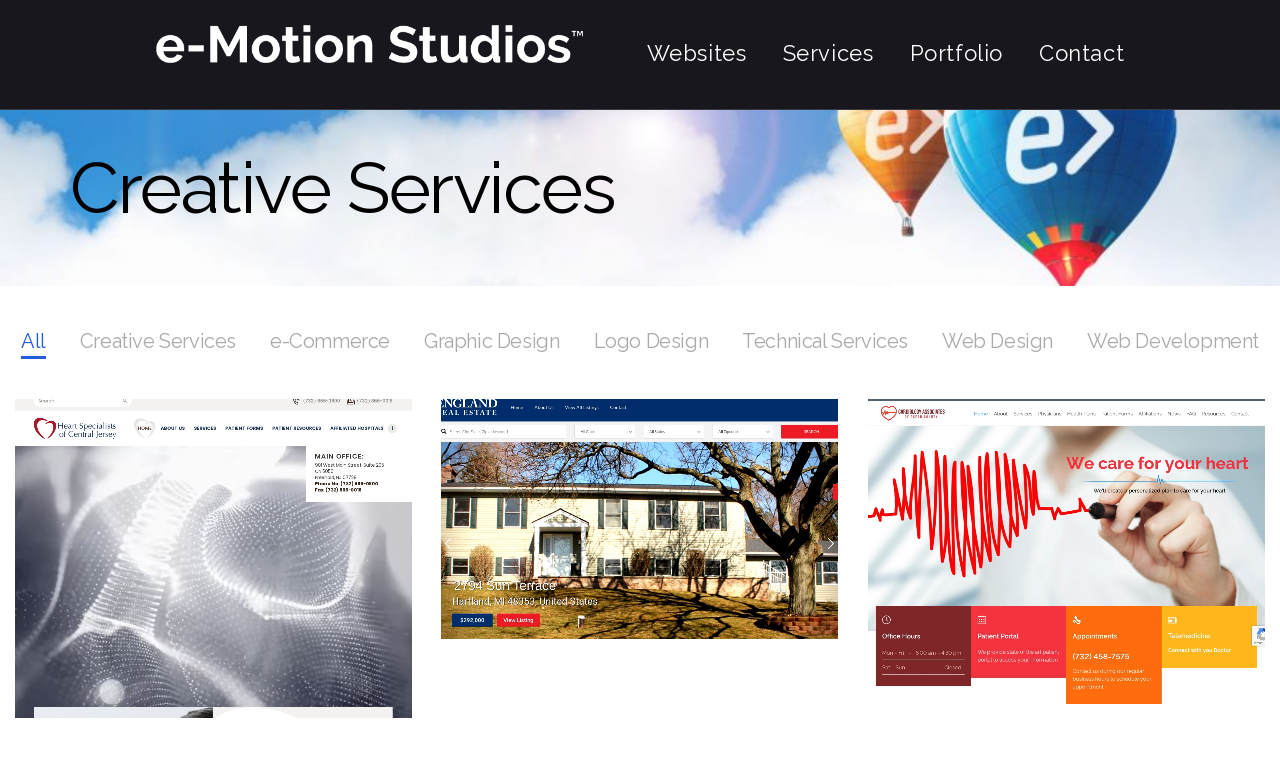

--- FILE ---
content_type: text/html; charset=UTF-8
request_url: https://e-motionstudios.com/portfolio/creative-services/
body_size: 24962
content:
<!DOCTYPE html>
<html lang="en-US">
<head>
	<meta charset="UTF-8">
			<meta name="viewport" content="width=device-width, initial-scale=1">
			<link rel="profile" href="https://gmpg.org/xfn/11">
	<link rel="pingback" href="https://e-motionstudios.com/xmlrpc.php">
		    <script type="text/javascript">
    /* <![CDATA[ */
    var ajax_url = "https://e-motionstudios.com/wp-admin/admin-ajax.php";
    /* ]]> */
    </script>
    <meta name='robots' content='index, follow, max-image-preview:large, max-snippet:-1, max-video-preview:-1' />
	<style>img:is([sizes="auto" i], [sizes^="auto," i]) { contain-intrinsic-size: 3000px 1500px }</style>
	
	<!-- This site is optimized with the Yoast SEO Premium plugin v18.6 (Yoast SEO v26.4) - https://yoast.com/wordpress/plugins/seo/ -->
	<title>Creative Services - eMotion Studios</title>
	<meta name="description" content="eMotion Studios Provide Logo Design, Web Design, Graphic Design, Copy Writing, Illustration, Photography, Video under Creative Services..." />
	<link rel="canonical" href="https://e-motionstudios.com/portfolio/creative-services/" />
	<meta property="og:locale" content="en_US" />
	<meta property="og:type" content="article" />
	<meta property="og:title" content="Creative Services" />
	<meta property="og:description" content="eMotion Studios Provide Logo Design, Web Design, Graphic Design, Copy Writing, Illustration, Photography, Video under Creative Services..." />
	<meta property="og:url" content="https://e-motionstudios.com/portfolio/creative-services/" />
	<meta property="og:site_name" content="eMotion Studios" />
	<meta property="article:modified_time" content="2021-06-04T19:12:58+00:00" />
	<meta name="twitter:card" content="summary_large_image" />
	<meta name="twitter:label1" content="Est. reading time" />
	<meta name="twitter:data1" content="1 minute" />
	<script type="application/ld+json" class="yoast-schema-graph">{"@context":"https://schema.org","@graph":[{"@type":"WebPage","@id":"https://e-motionstudios.com/portfolio/creative-services/","url":"https://e-motionstudios.com/portfolio/creative-services/","name":"Creative Services - eMotion Studios","isPartOf":{"@id":"https://e-motionstudios.com/#website"},"datePublished":"2020-02-05T21:15:54+00:00","dateModified":"2021-06-04T19:12:58+00:00","description":"eMotion Studios Provide Logo Design, Web Design, Graphic Design, Copy Writing, Illustration, Photography, Video under Creative Services...","breadcrumb":{"@id":"https://e-motionstudios.com/portfolio/creative-services/#breadcrumb"},"inLanguage":"en-US","potentialAction":[{"@type":"ReadAction","target":["https://e-motionstudios.com/portfolio/creative-services/"]}]},{"@type":"BreadcrumbList","@id":"https://e-motionstudios.com/portfolio/creative-services/#breadcrumb","itemListElement":[{"@type":"ListItem","position":1,"name":"Home","item":"https://e-motionstudios.com/"},{"@type":"ListItem","position":2,"name":"Portfolio","item":"https://e-motionstudios.com/portfolio/"},{"@type":"ListItem","position":3,"name":"Creative Services"}]},{"@type":"WebSite","@id":"https://e-motionstudios.com/#website","url":"https://e-motionstudios.com/","name":"eMotion Studios","description":"","publisher":{"@id":"https://e-motionstudios.com/#organization"},"potentialAction":[{"@type":"SearchAction","target":{"@type":"EntryPoint","urlTemplate":"https://e-motionstudios.com/?s={search_term_string}"},"query-input":{"@type":"PropertyValueSpecification","valueRequired":true,"valueName":"search_term_string"}}],"inLanguage":"en-US"},{"@type":"Organization","@id":"https://e-motionstudios.com/#organization","name":"eMotion Studios","url":"https://e-motionstudios.com/","logo":{"@type":"ImageObject","inLanguage":"en-US","@id":"https://e-motionstudios.com/#/schema/logo/image/","url":"https://e-motionstudios.com/wp-content/uploads/2019/01/e-icon-dark.png","contentUrl":"https://e-motionstudios.com/wp-content/uploads/2019/01/e-icon-dark.png","width":154,"height":151,"caption":"eMotion Studios"},"image":{"@id":"https://e-motionstudios.com/#/schema/logo/image/"}}]}</script>
	<!-- / Yoast SEO Premium plugin. -->


<link rel="amphtml" href="https://e-motionstudios.com/portfolio/creative-services/amp/" /><meta name="generator" content="AMP for WP 1.1.9"/><link rel="alternate" type="application/rss+xml" title="eMotion Studios &raquo; Feed" href="https://e-motionstudios.com/feed/" />
<link rel="alternate" type="application/rss+xml" title="eMotion Studios &raquo; Comments Feed" href="https://e-motionstudios.com/comments/feed/" />
<script type="text/javascript">
/* <![CDATA[ */
window._wpemojiSettings = {"baseUrl":"https:\/\/s.w.org\/images\/core\/emoji\/16.0.1\/72x72\/","ext":".png","svgUrl":"https:\/\/s.w.org\/images\/core\/emoji\/16.0.1\/svg\/","svgExt":".svg","source":{"concatemoji":"https:\/\/e-motionstudios.com\/wp-includes\/js\/wp-emoji-release.min.js?ver=6.8.3"}};
/*! This file is auto-generated */
!function(s,n){var o,i,e;function c(e){try{var t={supportTests:e,timestamp:(new Date).valueOf()};sessionStorage.setItem(o,JSON.stringify(t))}catch(e){}}function p(e,t,n){e.clearRect(0,0,e.canvas.width,e.canvas.height),e.fillText(t,0,0);var t=new Uint32Array(e.getImageData(0,0,e.canvas.width,e.canvas.height).data),a=(e.clearRect(0,0,e.canvas.width,e.canvas.height),e.fillText(n,0,0),new Uint32Array(e.getImageData(0,0,e.canvas.width,e.canvas.height).data));return t.every(function(e,t){return e===a[t]})}function u(e,t){e.clearRect(0,0,e.canvas.width,e.canvas.height),e.fillText(t,0,0);for(var n=e.getImageData(16,16,1,1),a=0;a<n.data.length;a++)if(0!==n.data[a])return!1;return!0}function f(e,t,n,a){switch(t){case"flag":return n(e,"\ud83c\udff3\ufe0f\u200d\u26a7\ufe0f","\ud83c\udff3\ufe0f\u200b\u26a7\ufe0f")?!1:!n(e,"\ud83c\udde8\ud83c\uddf6","\ud83c\udde8\u200b\ud83c\uddf6")&&!n(e,"\ud83c\udff4\udb40\udc67\udb40\udc62\udb40\udc65\udb40\udc6e\udb40\udc67\udb40\udc7f","\ud83c\udff4\u200b\udb40\udc67\u200b\udb40\udc62\u200b\udb40\udc65\u200b\udb40\udc6e\u200b\udb40\udc67\u200b\udb40\udc7f");case"emoji":return!a(e,"\ud83e\udedf")}return!1}function g(e,t,n,a){var r="undefined"!=typeof WorkerGlobalScope&&self instanceof WorkerGlobalScope?new OffscreenCanvas(300,150):s.createElement("canvas"),o=r.getContext("2d",{willReadFrequently:!0}),i=(o.textBaseline="top",o.font="600 32px Arial",{});return e.forEach(function(e){i[e]=t(o,e,n,a)}),i}function t(e){var t=s.createElement("script");t.src=e,t.defer=!0,s.head.appendChild(t)}"undefined"!=typeof Promise&&(o="wpEmojiSettingsSupports",i=["flag","emoji"],n.supports={everything:!0,everythingExceptFlag:!0},e=new Promise(function(e){s.addEventListener("DOMContentLoaded",e,{once:!0})}),new Promise(function(t){var n=function(){try{var e=JSON.parse(sessionStorage.getItem(o));if("object"==typeof e&&"number"==typeof e.timestamp&&(new Date).valueOf()<e.timestamp+604800&&"object"==typeof e.supportTests)return e.supportTests}catch(e){}return null}();if(!n){if("undefined"!=typeof Worker&&"undefined"!=typeof OffscreenCanvas&&"undefined"!=typeof URL&&URL.createObjectURL&&"undefined"!=typeof Blob)try{var e="postMessage("+g.toString()+"("+[JSON.stringify(i),f.toString(),p.toString(),u.toString()].join(",")+"));",a=new Blob([e],{type:"text/javascript"}),r=new Worker(URL.createObjectURL(a),{name:"wpTestEmojiSupports"});return void(r.onmessage=function(e){c(n=e.data),r.terminate(),t(n)})}catch(e){}c(n=g(i,f,p,u))}t(n)}).then(function(e){for(var t in e)n.supports[t]=e[t],n.supports.everything=n.supports.everything&&n.supports[t],"flag"!==t&&(n.supports.everythingExceptFlag=n.supports.everythingExceptFlag&&n.supports[t]);n.supports.everythingExceptFlag=n.supports.everythingExceptFlag&&!n.supports.flag,n.DOMReady=!1,n.readyCallback=function(){n.DOMReady=!0}}).then(function(){return e}).then(function(){var e;n.supports.everything||(n.readyCallback(),(e=n.source||{}).concatemoji?t(e.concatemoji):e.wpemoji&&e.twemoji&&(t(e.twemoji),t(e.wpemoji)))}))}((window,document),window._wpemojiSettings);
/* ]]> */
</script>
<style id='wp-emoji-styles-inline-css' type='text/css'>

	img.wp-smiley, img.emoji {
		display: inline !important;
		border: none !important;
		box-shadow: none !important;
		height: 1em !important;
		width: 1em !important;
		margin: 0 0.07em !important;
		vertical-align: -0.1em !important;
		background: none !important;
		padding: 0 !important;
	}
</style>
<link rel='stylesheet' id='wp-block-library-css' href='https://e-motionstudios.com/wp-includes/css/dist/block-library/style.min.css?ver=6.8.3' type='text/css' media='all' />
<style id='classic-theme-styles-inline-css' type='text/css'>
/*! This file is auto-generated */
.wp-block-button__link{color:#fff;background-color:#32373c;border-radius:9999px;box-shadow:none;text-decoration:none;padding:calc(.667em + 2px) calc(1.333em + 2px);font-size:1.125em}.wp-block-file__button{background:#32373c;color:#fff;text-decoration:none}
</style>
<style id='wp-job-openings-blocks-style-inline-css' type='text/css'>
.wp-block-create-block-wjo-block{background-color:#21759b;border:1px dotted red;color:#fff;padding:2px}.awsm-b-row{display:-webkit-box;display:-ms-flexbox;display:-webkit-flex;display:flex;display:flexbox;-webkit-flex-flow:row wrap;margin:0 -15px;-webkit-box-orient:horizontal;-webkit-box-direction:normal;-ms-flex-flow:row wrap;flex-flow:row wrap}.awsm-b-row,.awsm-b-row *,.awsm-b-row :after,.awsm-b-row :before{-webkit-box-sizing:border-box;box-sizing:border-box}.awsm-b-grid-item{display:-webkit-box;display:-ms-flexbox;display:-webkit-flex;display:flex;float:left;padding:0 15px!important;width:33.333%;-webkit-box-orient:vertical;-webkit-box-direction:normal;-ms-flex-direction:column;flex-direction:column;-webkit-flex-direction:column}.awsm-b-grid-col-4 .awsm-b-grid-item{width:25%}.awsm-b-grid-col-2 .awsm-b-grid-item{width:50%}.awsm-b-grid-col .awsm-b-grid-item{width:100%}.awsm-b-job-hide{display:none!important}.awsm-job-show{display:block!important}.awsm-b-job-item{background:#fff;font-size:14px;padding:20px}a.awsm-b-job-item{text-decoration:none!important}.awsm-b-grid-item .awsm-b-job-item{border:1px solid #dddfe3;border-radius:2px;-webkit-box-shadow:0 1px 4px 0 rgba(0,0,0,.05);box-shadow:0 1px 4px 0 rgba(0,0,0,.05);display:-webkit-box;display:-ms-flexbox;display:-webkit-flex;display:flex;margin-bottom:30px;-webkit-box-orient:vertical;-webkit-box-direction:normal;-ms-flex-direction:column;flex-direction:column;-webkit-flex-direction:column;-webkit-box-flex:1;-ms-flex-positive:1;flex-grow:1;-webkit-flex-grow:1;-webkit-transition:all .3s ease;transition:all .3s ease}.awsm-b-grid-item .awsm-b-job-item:focus,.awsm-b-grid-item .awsm-b-job-item:hover{-webkit-box-shadow:0 3px 15px -5px rgba(0,0,0,.2);box-shadow:0 3px 15px -5px rgba(0,0,0,.2)}.awsm-b-grid-item .awsm-job-featured-image{margin-bottom:14px}.awsm-b-job-item h2.awsm-b-job-post-title{font-size:18px;margin:0 0 15px;text-align:left}.awsm-b-job-item h2.awsm-b-job-post-title a{font-size:18px}.awsm-b-grid-item .awsm-job-info{margin-bottom:10px;min-height:83px}.awsm-b-grid-item .awsm-job-info p{margin:0 0 8px}.awsm-b-job-wrap:after{clear:both;content:"";display:table}.awsm-b-filter-wrap,.awsm-b-filter-wrap *{-webkit-box-sizing:border-box;box-sizing:border-box}.awsm-b-filter-wrap{margin:0 -10px 20px}.awsm-b-filter-wrap form{display:-webkit-box;display:-webkit-flex;display:-ms-flexbox;display:flex;-webkit-flex-wrap:wrap;-ms-flex-wrap:wrap;flex-wrap:wrap}.awsm-b-filter-wrap .awsm-b-filter-items{display:none}.awsm-b-filter-wrap.awsm-b-full-width-search-filter-wrap .awsm-b-filter-item-search,.awsm-b-filter-wrap.awsm-b-full-width-search-filter-wrap .awsm-b-filter-items,.awsm-b-filter-wrap.awsm-b-no-search-filter-wrap .awsm-b-filter-items{width:100%}.awsm-b-filter-toggle{border:1px solid #ccc;border-radius:4px;display:-webkit-box;display:-webkit-flex;display:-ms-flexbox;display:flex;-webkit-flex-flow:wrap;-ms-flex-flow:wrap;flex-flow:wrap;margin:0 10px 10px;outline:none!important;padding:12px;width:46px}.awsm-b-filter-toggle.awsm-on{background:#ccc}.awsm-b-filter-toggle svg{height:20px;width:20px}.awsm-b-filter-wrap.awsm-b-no-search-filter-wrap .awsm-b-filter-toggle{width:100%;-webkit-box-align:center;-webkit-align-items:center;-ms-flex-align:center;align-items:center;-webkit-box-pack:justify;-webkit-justify-content:space-between;-ms-flex-pack:justify;justify-content:space-between;text-decoration:none}.awsm-b-filter-wrap.awsm-b-no-search-filter-wrap .awsm-b-filter-toggle svg{height:22px;width:22px}@media(min-width:768px){.awsm-b-filter-wrap .awsm-b-filter-items{display:-webkit-box!important;display:-webkit-flex!important;display:-ms-flexbox!important;display:flex!important;-webkit-flex-wrap:wrap;-ms-flex-wrap:wrap;flex-wrap:wrap;width:calc(100% - 250px)}.awsm-b-filter-toggle{display:none}.awsm-b-filter-item-search{width:250px}}.awsm-b-filter-wrap .awsm-b-filter-item{padding:0 10px 10px}.awsm-b-filter-item-search{padding:0 10px 10px;position:relative}@media(max-width:768px){.awsm-b-filter-wrap .awsm-b-filter-items{width:100%}.awsm-b-filter-item-search{width:calc(100% - 66px)}.awsm-b-filter-wrap .awsm-b-filter-item .awsm-selectric-wrapper{min-width:100%}}.awsm-b-filter-wrap .awsm-b-filter-item .awsm-b-job-form-control{min-height:48px;padding-right:58px}.awsm-b-filter-item-search .awsm-b-job-form-control{min-height:48px;padding-right:48px}.awsm-b-filter-item-search-in{position:relative}.awsm-b-filter-item-search .awsm-b-job-search-icon-wrapper{color:#ccc;cursor:pointer;font-size:16px;height:100%;line-height:48px;position:absolute;right:0;text-align:center;top:0;width:48px}.awsm-b-jobs-none-container{padding:25px}.awsm-b-jobs-none-container p{margin:0;padding:5px}.awsm-b-row .awsm-b-jobs-pagination{padding:0 15px;width:100%}.awsm-b-jobs-pagination{float:left;width:100%}.awsm-b-load-more-main a.awsm-b-load-more,.awsm-load-more-classic a.page-numbers{background:#fff;border:1px solid #dddfe3;-webkit-box-shadow:0 1px 4px 0 rgba(0,0,0,.05);box-shadow:0 1px 4px 0 rgba(0,0,0,.05);display:block;margin:0!important;outline:none!important;padding:20px;text-align:center;text-decoration:none!important;-webkit-transition:all .3s ease;transition:all .3s ease}.awsm-load-more-classic a.page-numbers,.awsm-load-more-classic span.page-numbers{font-size:90%;padding:5px 10px}.awsm-load-more-classic{text-align:center}.awsm-b-load-more-main a.awsm-load-more:focus,.awsm-b-load-more-main a.awsm-load-more:hover,.awsm-load-more-classic a.page-numbers:focus,.awsm-load-more-classic a.page-numbers:hover{-webkit-box-shadow:0 3px 15px -5px rgba(0,0,0,.2);box-shadow:0 3px 15px -5px rgba(0,0,0,.2)}.awsm-b-jobs-pagination.awsm-load-more-classic ul{list-style:none;margin:0;padding:0}.awsm-b-jobs-pagination.awsm-load-more-classic ul li{display:inline-block}.awsm-b-lists{border:1px solid #ededed}.awsm-b-list-item{width:100%}.awsm-b-list-item h2.awsm-job-b-post-title{margin-bottom:0}.awsm-b-list-item .awsm-job-featured-image{float:left;margin-right:10px}.awsm-b-list-item .awsm-job-featured-image img{height:50px;width:50px}.awsm-b-list-item .awsm-b-job-item{border-bottom:1px solid rgba(0,0,0,.13)}.awsm-b-list-item .awsm-b-job-item:after{clear:both;content:"";display:table}.awsm-b-list-left-col{float:left;width:50%}.awsm-b-list-right-col{float:left;text-align:right;width:50%}.awsm-b-list-item .awsm-job-specification-wrapper{display:inline-block;vertical-align:middle}.awsm-b-list-item .awsm-job-specification-item{display:inline-block;margin:0 15px 0 0;vertical-align:middle}a.awsm-b-job-item .awsm-job-specification-item{color:#4c4c4c}.awsm-b-list-item .awsm-job-more-container{display:inline-block;vertical-align:middle}.awsm-job-more-container .awsm-job-more span:before{content:"→"}.awsm-b-lists .awsm-b-jobs-pagination{margin-top:30px}.awsm-job-specification-item>[class^=awsm-job-icon-]{margin-right:6px}.awsm-job-specification-term:after{content:", "}.awsm-job-specification-term:last-child:after{content:""}.awsm-job-single-wrap,.awsm-job-single-wrap *,.awsm-job-single-wrap :after,.awsm-job-single-wrap :before{-webkit-box-sizing:border-box;box-sizing:border-box}.awsm-job-single-wrap{margin-bottom:1.3em}.awsm-job-single-wrap:after{clear:both;content:"";display:table}.awsm-job-content{padding-bottom:32px}.awsm-job-single-wrap.awsm-col-2 .awsm-job-content{float:left;padding-right:15px;width:55%}.awsm-job-single-wrap.awsm-col-2 .awsm-job-form{float:left;padding-left:15px;width:45%}.awsm-job-head,.awsm_job_spec_above_content{margin-bottom:20px}.awsm-job-head h1{margin:0 0 20px}.awsm-job-list-info span{margin-right:10px}.awsm-job-single-wrap .awsm-job-expiration-label{font-weight:700}.awsm-job-form-inner{background:#fff;border:1px solid #dddfe3;padding:35px}.awsm-job-form-inner h2{margin:0 0 30px}.awsm-job-form-group{margin-bottom:20px}.awsm-job-form-group input[type=checkbox],.awsm-job-form-group input[type=radio]{margin-right:5px}.awsm-job-form-group label{display:block;margin-bottom:10px}.awsm-job-form-options-container label,.awsm-job-inline-group label{display:inline;font-weight:400}.awsm-b-job-form-control{display:block;width:100%}.awsm-job-form-options-container span{display:inline-block;margin-bottom:10px;margin-left:10px}.awsm-job-submit{background:#0195ff;border:1px solid #0195ff;color:#fff;padding:10px 30px}.awsm-job-submit:focus,.awsm-job-submit:hover{background:rgba(0,0,0,0);color:#0195ff}.awsm-job-form-error{color:#db4c4c;font-weight:500}.awsm-b-job-form-control.awsm-job-form-error,.awsm-b-job-form-control.awsm-job-form-error:focus{border:1px solid #db4c4c}.awsm-error-message,.awsm-success-message{padding:12px 25px}.awsm-error-message p:empty,.awsm-success-message p:empty{display:none}.awsm-error-message p,.awsm-success-message p{margin:0!important;padding:0!important}.awsm-success-message{border:1px solid #1ea508}.awsm-error-message{border:1px solid #db4c4c}ul.awsm-error-message li{line-height:1.8em;margin-left:1.2em}.awsm-expired-message{padding:25px}.awsm-expired-message p{margin:1em 0}.awsm-job-container{margin:0 auto;max-width:1170px;padding:50px 0;width:100%}.awsm-jobs-loading{position:relative}.awsm-b-job-listings:after{content:"";height:100%;left:0;opacity:0;position:absolute;top:0;-webkit-transition:all .3s ease;transition:all .3s ease;visibility:hidden;width:100%}.awsm-b-job-listings.awsm-jobs-loading:after{opacity:1;visibility:visible}.awsm-b-sr-only{height:1px;margin:-1px;overflow:hidden;padding:0;position:absolute;width:1px;clip:rect(0,0,0,0);border:0}@media(max-width:1024px){.awsm-b-grid-col-4 .awsm-b-grid-item{width:33.333%}}@media(max-width:992px){.awsm-job-single-wrap.awsm-col-2 .awsm-job-content{padding-right:0;width:100%}.awsm-job-single-wrap.awsm-col-2 .awsm-job-form{padding-left:0;width:100%}}@media(max-width:768px){.awsm-b-grid-col-3 .awsm-b-grid-item,.awsm-b-grid-col-4 .awsm-b-grid-item,.awsm-b-grid-item{width:50%}.awsm-b-list-left-col{padding-bottom:10px;width:100%}.awsm-b-list-right-col{text-align:left;width:100%}}@media(max-width:648px){.awsm-b-grid-col-2 .awsm-b-grid-item,.awsm-b-grid-col-3 .awsm-b-grid-item,.awsm-b-grid-col-4 .awsm-b-grid-item,.awsm-b-grid-item{width:100%}.awsm-b-list-item .awsm-job-specification-wrapper{display:block;float:none;padding-bottom:5px}.awsm-b-list-item .awsm-job-more-container{display:block;float:none}}.awsm-job-form-plugin-style .awsm-b-job-form-control{border:1px solid #ccc;border-radius:4px;color:#060606;display:block;font:inherit;line-height:1;min-height:46px;padding:8px 15px;-webkit-transition:all .3s ease;transition:all .3s ease;width:100%}.awsm-job-form-plugin-style .awsm-b-job-form-control:focus{border-color:#060606;-webkit-box-shadow:none;box-shadow:none;outline:none}.awsm-job-form-plugin-style .awsm-b-job-form-control.awsm-job-form-error{border-color:#db4c4c}.awsm-job-form-plugin-style textarea.awsm-b-job-form-control{min-height:80px}.awsm-job-form-plugin-style .awsm-application-submit-btn,.awsm-job-form-plugin-style .awsm-jobs-primary-button{background:#060606;border-radius:45px;color:#fff;padding:16px 32px;-webkit-transition:all .3s ease;transition:all .3s ease}.awsm-job-form-plugin-style .awsm-application-submit-btn:focus,.awsm-job-form-plugin-style .awsm-application-submit-btn:hover,.awsm-job-form-plugin-style .awsm-jobs-primary-button:focus,.awsm-job-form-plugin-style .awsm-jobs-primary-button:hover{background:#060606;color:#fff;outline:none}.awsm-job-form-plugin-style .awsm-jobs-primary-button{cursor:pointer}.awsm-job-form-plugin-style .awsm-jobs-primary-button:disabled{opacity:.5;pointer-events:none}.awsm-job-form-plugin-style .awsm-selectric{border-color:#ccc;border-radius:4px;-webkit-box-shadow:none;box-shadow:none}.awsm-job-form-plugin-style .awsm-selectric-open .awsm-selectric{border-color:#060606}.awsm-job-form-plugin-style .awsm-selectric .label{margin-left:15px}.awsm-jobs-is-block-theme .site-branding{padding:0 2.1rem}.awsm-jobs-is-block-theme .site-content{padding:0 2.1rem 3rem}.awsm-jobs-is-block-theme .site-title{margin-bottom:0}.awsm-b-job-wrap,.awsm-b-job-wrap *{-webkit-box-sizing:border-box;box-sizing:border-box}

</style>
<link rel='stylesheet' id='awsm-jobs-general-css' href='https://e-motionstudios.com/wp-content/plugins/wp-job-openings/assets/css/general.min.css?ver=3.5.4' type='text/css' media='all' />
<link rel='stylesheet' id='awsm-jobs-style-css' href='https://e-motionstudios.com/wp-content/plugins/wp-job-openings/assets/css/style.min.css?ver=3.5.4' type='text/css' media='all' />
<style id='global-styles-inline-css' type='text/css'>
:root{--wp--preset--aspect-ratio--square: 1;--wp--preset--aspect-ratio--4-3: 4/3;--wp--preset--aspect-ratio--3-4: 3/4;--wp--preset--aspect-ratio--3-2: 3/2;--wp--preset--aspect-ratio--2-3: 2/3;--wp--preset--aspect-ratio--16-9: 16/9;--wp--preset--aspect-ratio--9-16: 9/16;--wp--preset--color--black: #000000;--wp--preset--color--cyan-bluish-gray: #abb8c3;--wp--preset--color--white: #ffffff;--wp--preset--color--pale-pink: #f78da7;--wp--preset--color--vivid-red: #cf2e2e;--wp--preset--color--luminous-vivid-orange: #ff6900;--wp--preset--color--luminous-vivid-amber: #fcb900;--wp--preset--color--light-green-cyan: #7bdcb5;--wp--preset--color--vivid-green-cyan: #00d084;--wp--preset--color--pale-cyan-blue: #8ed1fc;--wp--preset--color--vivid-cyan-blue: #0693e3;--wp--preset--color--vivid-purple: #9b51e0;--wp--preset--gradient--vivid-cyan-blue-to-vivid-purple: linear-gradient(135deg,rgba(6,147,227,1) 0%,rgb(155,81,224) 100%);--wp--preset--gradient--light-green-cyan-to-vivid-green-cyan: linear-gradient(135deg,rgb(122,220,180) 0%,rgb(0,208,130) 100%);--wp--preset--gradient--luminous-vivid-amber-to-luminous-vivid-orange: linear-gradient(135deg,rgba(252,185,0,1) 0%,rgba(255,105,0,1) 100%);--wp--preset--gradient--luminous-vivid-orange-to-vivid-red: linear-gradient(135deg,rgba(255,105,0,1) 0%,rgb(207,46,46) 100%);--wp--preset--gradient--very-light-gray-to-cyan-bluish-gray: linear-gradient(135deg,rgb(238,238,238) 0%,rgb(169,184,195) 100%);--wp--preset--gradient--cool-to-warm-spectrum: linear-gradient(135deg,rgb(74,234,220) 0%,rgb(151,120,209) 20%,rgb(207,42,186) 40%,rgb(238,44,130) 60%,rgb(251,105,98) 80%,rgb(254,248,76) 100%);--wp--preset--gradient--blush-light-purple: linear-gradient(135deg,rgb(255,206,236) 0%,rgb(152,150,240) 100%);--wp--preset--gradient--blush-bordeaux: linear-gradient(135deg,rgb(254,205,165) 0%,rgb(254,45,45) 50%,rgb(107,0,62) 100%);--wp--preset--gradient--luminous-dusk: linear-gradient(135deg,rgb(255,203,112) 0%,rgb(199,81,192) 50%,rgb(65,88,208) 100%);--wp--preset--gradient--pale-ocean: linear-gradient(135deg,rgb(255,245,203) 0%,rgb(182,227,212) 50%,rgb(51,167,181) 100%);--wp--preset--gradient--electric-grass: linear-gradient(135deg,rgb(202,248,128) 0%,rgb(113,206,126) 100%);--wp--preset--gradient--midnight: linear-gradient(135deg,rgb(2,3,129) 0%,rgb(40,116,252) 100%);--wp--preset--font-size--small: 13px;--wp--preset--font-size--medium: 20px;--wp--preset--font-size--large: 36px;--wp--preset--font-size--x-large: 42px;--wp--preset--spacing--20: 0.44rem;--wp--preset--spacing--30: 0.67rem;--wp--preset--spacing--40: 1rem;--wp--preset--spacing--50: 1.5rem;--wp--preset--spacing--60: 2.25rem;--wp--preset--spacing--70: 3.38rem;--wp--preset--spacing--80: 5.06rem;--wp--preset--shadow--natural: 6px 6px 9px rgba(0, 0, 0, 0.2);--wp--preset--shadow--deep: 12px 12px 50px rgba(0, 0, 0, 0.4);--wp--preset--shadow--sharp: 6px 6px 0px rgba(0, 0, 0, 0.2);--wp--preset--shadow--outlined: 6px 6px 0px -3px rgba(255, 255, 255, 1), 6px 6px rgba(0, 0, 0, 1);--wp--preset--shadow--crisp: 6px 6px 0px rgba(0, 0, 0, 1);}:where(.is-layout-flex){gap: 0.5em;}:where(.is-layout-grid){gap: 0.5em;}body .is-layout-flex{display: flex;}.is-layout-flex{flex-wrap: wrap;align-items: center;}.is-layout-flex > :is(*, div){margin: 0;}body .is-layout-grid{display: grid;}.is-layout-grid > :is(*, div){margin: 0;}:where(.wp-block-columns.is-layout-flex){gap: 2em;}:where(.wp-block-columns.is-layout-grid){gap: 2em;}:where(.wp-block-post-template.is-layout-flex){gap: 1.25em;}:where(.wp-block-post-template.is-layout-grid){gap: 1.25em;}.has-black-color{color: var(--wp--preset--color--black) !important;}.has-cyan-bluish-gray-color{color: var(--wp--preset--color--cyan-bluish-gray) !important;}.has-white-color{color: var(--wp--preset--color--white) !important;}.has-pale-pink-color{color: var(--wp--preset--color--pale-pink) !important;}.has-vivid-red-color{color: var(--wp--preset--color--vivid-red) !important;}.has-luminous-vivid-orange-color{color: var(--wp--preset--color--luminous-vivid-orange) !important;}.has-luminous-vivid-amber-color{color: var(--wp--preset--color--luminous-vivid-amber) !important;}.has-light-green-cyan-color{color: var(--wp--preset--color--light-green-cyan) !important;}.has-vivid-green-cyan-color{color: var(--wp--preset--color--vivid-green-cyan) !important;}.has-pale-cyan-blue-color{color: var(--wp--preset--color--pale-cyan-blue) !important;}.has-vivid-cyan-blue-color{color: var(--wp--preset--color--vivid-cyan-blue) !important;}.has-vivid-purple-color{color: var(--wp--preset--color--vivid-purple) !important;}.has-black-background-color{background-color: var(--wp--preset--color--black) !important;}.has-cyan-bluish-gray-background-color{background-color: var(--wp--preset--color--cyan-bluish-gray) !important;}.has-white-background-color{background-color: var(--wp--preset--color--white) !important;}.has-pale-pink-background-color{background-color: var(--wp--preset--color--pale-pink) !important;}.has-vivid-red-background-color{background-color: var(--wp--preset--color--vivid-red) !important;}.has-luminous-vivid-orange-background-color{background-color: var(--wp--preset--color--luminous-vivid-orange) !important;}.has-luminous-vivid-amber-background-color{background-color: var(--wp--preset--color--luminous-vivid-amber) !important;}.has-light-green-cyan-background-color{background-color: var(--wp--preset--color--light-green-cyan) !important;}.has-vivid-green-cyan-background-color{background-color: var(--wp--preset--color--vivid-green-cyan) !important;}.has-pale-cyan-blue-background-color{background-color: var(--wp--preset--color--pale-cyan-blue) !important;}.has-vivid-cyan-blue-background-color{background-color: var(--wp--preset--color--vivid-cyan-blue) !important;}.has-vivid-purple-background-color{background-color: var(--wp--preset--color--vivid-purple) !important;}.has-black-border-color{border-color: var(--wp--preset--color--black) !important;}.has-cyan-bluish-gray-border-color{border-color: var(--wp--preset--color--cyan-bluish-gray) !important;}.has-white-border-color{border-color: var(--wp--preset--color--white) !important;}.has-pale-pink-border-color{border-color: var(--wp--preset--color--pale-pink) !important;}.has-vivid-red-border-color{border-color: var(--wp--preset--color--vivid-red) !important;}.has-luminous-vivid-orange-border-color{border-color: var(--wp--preset--color--luminous-vivid-orange) !important;}.has-luminous-vivid-amber-border-color{border-color: var(--wp--preset--color--luminous-vivid-amber) !important;}.has-light-green-cyan-border-color{border-color: var(--wp--preset--color--light-green-cyan) !important;}.has-vivid-green-cyan-border-color{border-color: var(--wp--preset--color--vivid-green-cyan) !important;}.has-pale-cyan-blue-border-color{border-color: var(--wp--preset--color--pale-cyan-blue) !important;}.has-vivid-cyan-blue-border-color{border-color: var(--wp--preset--color--vivid-cyan-blue) !important;}.has-vivid-purple-border-color{border-color: var(--wp--preset--color--vivid-purple) !important;}.has-vivid-cyan-blue-to-vivid-purple-gradient-background{background: var(--wp--preset--gradient--vivid-cyan-blue-to-vivid-purple) !important;}.has-light-green-cyan-to-vivid-green-cyan-gradient-background{background: var(--wp--preset--gradient--light-green-cyan-to-vivid-green-cyan) !important;}.has-luminous-vivid-amber-to-luminous-vivid-orange-gradient-background{background: var(--wp--preset--gradient--luminous-vivid-amber-to-luminous-vivid-orange) !important;}.has-luminous-vivid-orange-to-vivid-red-gradient-background{background: var(--wp--preset--gradient--luminous-vivid-orange-to-vivid-red) !important;}.has-very-light-gray-to-cyan-bluish-gray-gradient-background{background: var(--wp--preset--gradient--very-light-gray-to-cyan-bluish-gray) !important;}.has-cool-to-warm-spectrum-gradient-background{background: var(--wp--preset--gradient--cool-to-warm-spectrum) !important;}.has-blush-light-purple-gradient-background{background: var(--wp--preset--gradient--blush-light-purple) !important;}.has-blush-bordeaux-gradient-background{background: var(--wp--preset--gradient--blush-bordeaux) !important;}.has-luminous-dusk-gradient-background{background: var(--wp--preset--gradient--luminous-dusk) !important;}.has-pale-ocean-gradient-background{background: var(--wp--preset--gradient--pale-ocean) !important;}.has-electric-grass-gradient-background{background: var(--wp--preset--gradient--electric-grass) !important;}.has-midnight-gradient-background{background: var(--wp--preset--gradient--midnight) !important;}.has-small-font-size{font-size: var(--wp--preset--font-size--small) !important;}.has-medium-font-size{font-size: var(--wp--preset--font-size--medium) !important;}.has-large-font-size{font-size: var(--wp--preset--font-size--large) !important;}.has-x-large-font-size{font-size: var(--wp--preset--font-size--x-large) !important;}
:where(.wp-block-post-template.is-layout-flex){gap: 1.25em;}:where(.wp-block-post-template.is-layout-grid){gap: 1.25em;}
:where(.wp-block-columns.is-layout-flex){gap: 2em;}:where(.wp-block-columns.is-layout-grid){gap: 2em;}
:root :where(.wp-block-pullquote){font-size: 1.5em;line-height: 1.6;}
</style>
<link rel='stylesheet' id='contact-form-7-css' href='https://e-motionstudios.com/wp-content/plugins/contact-form-7/includes/css/styles.css?ver=6.1.3' type='text/css' media='all' />
<style id='woocommerce-inline-inline-css' type='text/css'>
.woocommerce form .form-row .required { visibility: visible; }
</style>
<link rel='stylesheet' id='brands-styles-css' href='https://e-motionstudios.com/wp-content/plugins/woocommerce/assets/css/brands.css?ver=10.3.5' type='text/css' media='all' />
<link rel='stylesheet' id='parent-style-css' href='https://e-motionstudios.com/wp-content/themes/melinda/style.css?ver=6.8.3' type='text/css' media='all' />
<link rel='stylesheet' id='jquery-ui-datepicker-zoom2-css' href='https://ajax.googleapis.com/ajax/libs/jqueryui/1.10.4/themes/smoothness/jquery-ui.css?ver=6.8.3' type='text/css' media='all' />
<link rel='stylesheet' id='zoom-2-timepicker-css-css' href='https://e-motionstudios.com/wp-content/themes/melinda-child/assets/dtimepicker/jquery.datetimepicker.min.css?ver=6.8.3' type='text/css' media='all' />
<link rel='stylesheet' id='js_composer_front-css' href='https://e-motionstudios.com/wp-content/plugins/js_composer/assets/css/js_composer.min.css?ver=6.7.0' type='text/css' media='all' />
<link rel='stylesheet' id='yith_ywsbs_frontend-css' href='https://e-motionstudios.com/wp-content/plugins/yith-woocommerce-subscription/assets/css/frontend.css?ver=4.11.0' type='text/css' media='all' />
<link rel='stylesheet' id='pwaforwp-style-css' href='https://e-motionstudios.com/wp-content/plugins/pwa-for-wp/assets/css/pwaforwp-main.min.css?ver=1.7.82' type='text/css' media='all' />
<link rel='stylesheet' id='bsf-Defaults-css' href='https://e-motionstudios.com/wp-content/uploads/smile_fonts/Defaults/Defaults.css?ver=6.8.3' type='text/css' media='all' />
<link rel='stylesheet' id='melinda_google_fonts-css' href='//fonts.googleapis.com/css?family=Source+Sans+Pro%3A400%2C700%7CVarela&#038;ver=6.8.3' type='text/css' media='all' />
<link rel='stylesheet' id='melinda_style-css' href='https://e-motionstudios.com/wp-content/themes/melinda-child/style.css?ver=6.8.3' type='text/css' media='all' />
<style id='melinda_style-inline-css' type='text/css'>
html {
	}

body {
	font-family:Raleway, Arial, Helvetica, sans-serif;font-weight:400;}



	h1, h2, h3, h4, h5, h6,
	input[type='text'],
	input[type='date'],
	input[type='datetime'],
	input[type='datetime-local'],
	input[type='time'],
	input[type='month'],
	input[type='week'],
	input[type='password'],
	input[type='search'],
	input[type='email'],
	input[type='url'],
	input[type='tel'],
	input[type='number'],
	textarea,
	label[for],
	select,
	input[type='button'],
	input[type='reset'],
	input[type='submit'],
	button,
	.button,
	input[type='button'].__o,
	input[type='reset'].__o,
	input[type='submit'].__o,
	button.__o,
	.button.__o,
	input[type='button'].__light,
	input[type='reset'].__light,
	input[type='submit'].__light,
	button.__light,
	.button.__light,
	.logo_tx,
	.top-h-menu,
	.bottom-f-menu,
	.main-menu,
	.add-menu,
	.main-menu .menu-item-desc,
	.add-menu .menu-item-desc,
	.popup-menu,
	.t-w_h,
	.t-w_desc.__post,
	.t-w-post-category a,
	.t-w-post-author_h,
	.t-w-subcat-el_lk,
	.main-f-top .widget_h,
	.sidebar .widget_h,
	.widget_archive li a,
	.widget_categories li a,
	.widget_nav_menu li a,
	.widget_meta li a,
	.widget_text li a,
	.widget_pages li a,
	.widget_recent_comments li a,
	.widget_recent_entries li a,
	.widget_calendar caption,
	.widget_tag_cloud a,
	.widget_product_tag_cloud a,
	.widget_product_categories li a,
	.widget_price_filter button,
	.widget_layered_nav li a,
	.widget_layered_nav_filters li a,
	.widget_layered_nav_filters a,
	.product_list_widget li,
	.product_list_widget .quantity,
	.widget_shopping_cart .total strong,
	.minicart .total strong,
	.widget_shopping_cart .total .amount,
	.minicart .total .amount,
	.widget_shopping_cart .button:first-child,
	.minicart .button:first-child,
	.minicart_count,
	.lwa-title-sub,
	.lwa-info li,
	.share_tx,
	.share-alt_btn,
	.search-page p,
	.search-el_meta,
	.search-el_type,
	.no-results-page_lbl,
	.no-results-page_lk,
	.post-standard_date,
	.post-standard_date-month,
	.post-standard_h,
	.post-standard_category a,
	.post-standard_author-by,
	.post-standard_author-name,
	.post-standard_comments,
	.post-standard.__quote .post-standard_h,
	.post-standard.__link .post-standard_desc,
	.post-standard.__quote .post-standard_desc,
	.post-standard.__status .post-standard_desc,
	.post-grid_category a,
	.post-grid_h,
	.post-grid_meta,
	.post-grid.__quote .post-grid_h,
	.post-grid.__quote .post-grid_desc,
	.post-grid.__status .post-grid_desc,
	.post-masonry_category a,
	.post-masonry_h,
	.post-masonry_meta,
	.post-masonry.__quote .post-masonry_h,
	.post-masonry.__quote .post-masonry_desc,
	.post-masonry.__status .post-masonry_desc,
	.post-metro_category a,
	.post-metro_date,
	.post-metro.__link .post-metro_desc,
	.post-metro.__quote .post-metro_h,
	.post-metro.__quote .post-metro_desc,
	.post-metro.__status .post-metro_desc,
	.post-single-h,
	.post-single-tags_h,
	.post-single-tags a,
	.post-single-author_h,
	.posts-nav-prev a,
	.posts-nav-next a,
	.post-nav-prev_desc,
	.post-nav-next_desc,
	.post-nav-prev_h,
	.post-nav-next_h,
	.comments-h,
	.comment-date,
	.comment-reply,
	.comment-reply-title,
	.comment-navigation .nav-previous,
	.comment-navigation .nav-next,
	#cancel-comment-reply-link,
	.projects-cat_lk,
	.projects-el_h,
	.projects-el_cat,
	.amount,
	.price,
	.stock,
	.wc-lead,
	.wc-message_cnt a,
	.add_to_cart_inline .added_to_cart,
	.cat-lst-el_lbl,
	.cat-lst-el_btn-w .added_to_cart,
	.cat-lst-el-btn,
	.cat-lst-el-btn.__quick_view,
	.cat-lst-el_h,
	.cat-lst-el_price,
	.cat-lst-pagination,
	.products-related_h,
	.products-upsells_h,
	.product_lbl,
	.product_h,
	.product_review-lk,
	.product-variations_h,
	.product-tabs-el_lk,
	.product-comments-h,
	.product-comments-lst-el_author,
	.product-add-comment_lbl,
	.product-additional-info-el_h,
	.product-meta-el_h,
	.product-meta-el_cnt,
	.add-to-wishlist_tx,
	.cart-lst-el_h,
	.cart-lst-el_cnt.__product,
	.cart-coupon_h,
	.cart-coupon_it,
	.cart-totals_h,
	.cart-totals-lst-el_h,
	.cart-el-variation,
	.shipping-calculator-button,
	.cross-sells_h,
	.checkout-coupon_h,
	.checkout-coupon_it,
	.checkout-billing_h,
	.checkout-shipping_h,
	.checkout-review-order_h,
	.checkout-review-order_cnt th,
	.checkout-review-order_cnt .product-name,
	.checkout-payment ul label a,
	.woocommerce-MyAccount-navigation_h,
	.woocommerce-MyAccount-navigation ul li,
	.wc-account_h,
	.wc-account-address_h,
	.wc-account-address_edit,
	.wc-account-address-form_h,
	.wc-account-login_h,
	.wc-account-register_h,
	.wc-account-reset-password_h,
	.wc-account-edit_h,
	.wc-account-login_form_h,
	.wc-account-register_form_h,
	.wc-account-reset-password_form_h,
	.wc-account-edit_form_h,
	.wc-account-login_separator,
	.wc-account-login-tabs_lk,
	.wc-account-edit-password_h,
	.wc-account-orders_h,
	.wc-account-orders-el_h,
	.wc-account-order-card_h,
	.wc-account-order-el_h,
	.wc-account-order-el_cnt,
	.wc-account-order-el_cnt .variation,
	.track-order_h,
	.wc-thankyou-order-received,
	.ninja-forms-form label,
	.vc_general.vc_btn3,
	.vc_progress_bar .vc_general.vc_single_bar .vc_label,
	.uvc-heading .uvc-main-heading h1,
	.uvc-heading .uvc-main-heading h2,
	.uvc-heading .uvc-main-heading h3,
	.uvc-heading .uvc-main-heading h4,
	.uvc-heading .uvc-main-heading h5,
	.uvc-heading .uvc-main-heading h6,
	.uvc-sub-heading,
	.ult-ib-effect-style1 .ult-new-ib-title,
	.flip-box-wrap .flip-box h3,
	.flip-box-wrap .flip_link a,
	.ultb3-title,
	a.ultb3-btn,
	.ult_countdown,
	.wpb_row .wpb_column .wpb_wrapper .ult_countdown,
	.uvc-type-wrap,
	.stats-block .stats-desc,
	.ult_design_1.ult-cs-black .ult_pricing_table .ult_price_link .ult_price_action_button,
	.ult_design_1.ult-cs-red .ult_pricing_table .ult_price_link .ult_price_action_button,
	.ult_design_1.ult-cs-blue .ult_pricing_table .ult_price_link .ult_price_action_button,
	.ult_design_1.ult-cs-yellow .ult_pricing_table .ult_price_link .ult_price_action_button,
	.ult_design_1.ult-cs-green .ult_pricing_table .ult_price_link .ult_price_action_button,
	.ult_design_1.ult-cs-gray .ult_pricing_table .ult_price_link .ult_price_action_button,
	.ult_featured.ult_design_1 .ult_pricing_table:before,
	.ult_design_1 .ult_pricing_heading .cust-subhead,
	.ult_design_1 .ult_price_body_block,
	.ult_design_4 .ult_pricing_table .ult_pricing_heading h3,
	.ult_design_4 .ult_pricing_table .ult_price_link .ult_price_action_button,
	.vc_grid-filter.vc_grid-filter-default > .vc_grid-filter-item,
	.grid-without-img-el_date,
	.grid-without-img-alt-el_date,
	.grid-def-el_category a,
	.grid-def-el_h,
	.grid-def-el_meta,
	.team-member_job,
	.timeline-separator-text .sep-text,
	.timeline-block .timeline-header h3,
	.timeline-header-block .timeline-header h3,
	.dropcaps_1:first-letter,
	.dropcaps_2:first-letter,
	.dropcaps_3:first-letter,
	.dropcaps_4:first-letter,
	.dropcaps_5:first-letter,
	.dropcaps_6:first-letter,
	.dropcaps_7:first-letter,
	.dropcaps_8:first-letter,
	.dropcaps_9:first-letter,
	.dropcaps_1b:first-letter,
	.dropcaps_2b:first-letter,
	.dropcaps_3b:first-letter,
	.dropcaps_4b:first-letter,
	.dropcaps_5b:first-letter,
	.dropcaps_6b:first-letter,
	.dropcaps_7b:first-letter,
	.dropcaps_8b:first-letter,
	.dropcaps_9b:first-letter
	{
		font-family:Raleway, Arial, Helvetica, sans-serif;font-weight:400;	}


	@media (min-width: 992px) {
		.wc-message_cnt a {
			font-family:Raleway, Arial, Helvetica, sans-serif;font-weight:400;		}
	}


	@media (min-width: 768px) {
		.main-h-top > .container,
		.main-h-bottom > .container {
			width:100%;
			padding-right:30px;
			padding-left:30px;
		}
	}
	@media (min-width: 1200px) {
		.main-h-top > .container,
		.main-h-bottom:not(.__boxed) > .container {
			padding-right:60px;
			padding-left:60px;
		}
	}
		@media (min-width: 768px) {
		.main-f-top > .container,
		.main-f-bottom > .container {
			width:100%;
			max-width:1740px;
			padding-right:30px;
			padding-left:30px;
		}
	}
	@media (min-width: 1200px) {
		.main-f-top > .container,
		.main-f-bottom > .container {
			padding-right:60px;
			padding-left:60px;
		}
	}
	
	.main-h-bottom-w {
		border-top-width:0;border-right-width:0;border-bottom-width:1px;border-left-width:0;border-style:solid;border-color:rgba(189,189,189,0.2);padding-top:15px;padding-bottom:15px;	}

	.main-h-bottom:not(.__fixed) .mods-w.__with_separator:before {
		border-color:rgba(189,189,189,0.2);	}

	.main-h-bottom:not(.__fixed) .logo-w {
		padding-top:10px;padding-bottom:10px;	}

	.main-h-bottom:not(.__fixed) .mods {
			}

	.main-h-bottom:not(.__fixed) .main-menu-w {
		padding-top:14px;padding-bottom:10px;	}

	.main-h-bottom:not(.__fixed) .add-menu-w {
			}

	.logo-w,
	.main-menu,
	.add-menu,
	.popup-menu,
	.mobile-menu,
	.main-h-bottom .mods_el-tx,
	.main-h-bottom .mods_el-ic {
		font-family:Raleway, Arial, Helvetica, sans-serif;font-weight:400;text-transform:none;font-size:22px;line-height:22px;	}


	.t-w {
		border-top-width:0;border-right-width:0;border-bottom-width:0;border-left-width:0;border-style:solid;border-color:inherit;padding-top:50px;padding-bottom:80px;text-align:left;	}

	.t-w_bg {
		background-image:url(https://e-motionstudios.com/wp-content/uploads/2019/02/E-Motion-Header-1024x205.jpg);	}

	.breadcrumb {
			}

	.t-w_sub-h,
	.t-w_subcat {
		color:#000000;	}

	.t-w_h {
		color:#000000;	}

	.t-w_desc {
		font-size:22px;line-height:32px;	}

	@media (min-width: 768px) {
		.t-w_desc {
			margin-left:0;		}
	}

.main-cnts-w {
	border-top-width:0;border-right-width:0;border-bottom-width:0;border-left-width:0;border-style:solid;border-color:inherit;padding-top:0;padding-bottom:0;}

	.main-f-top {
		border-top-width:0;border-right-width:0;border-bottom-width:0;border-left-width:0;border-style:solid;border-color:inherit;background-color:#26272d;	}

	.main-f-top .widget_h,
	.main-f-top .widget .fa,
	.rpwwt-widget ul li a {
			}


	.main-f-bottom {
		border-top-width:1px;border-right-width:0;border-bottom-width:0;border-left-width:0;border-style:solid;border-color:#333439;background-color:#26272d;	}

	.main-f-bottom .mods_el-tx,
	.main-f-bottom .mods_el-menu,
	.main-f-bottom .mods_el-ic {
			}


.slider-wrapper-col-1, .slider-wrapper-col-3{
    width:5%!important;
}
.slider-wrapper-col-2 {
	width: 90%;
}
.slider-wrapper-mobile {
	width: 26%;
	float: right;
}
.slider-wrapper .vc_column-inner {
	height: 560px;
	background-size: 100% !important;
}
.slider-wrapper #slider_12137 {
	width: 100%;
	margin-left: 0;
	margin-top: -10px;
}
.slider-wrapper #slider_12137 .owl-item > div.sa_hover_container {
	height: 365px;
    min-height: 0 !important;
}
.slider-wrapper-mobile .vc_column-inner {
	height: 560px;
	background-size: 100% !important;
}
.slider-wrapper-mobile #slider_12146 {
	width: 245px;
	margin-left: 0px;
	margin-top: 32px;
	height: auto;
}
.slider-wrapper-mobile #slider_12146 .owl-item > div.sa_hover_container {
	height: 428px;
    min-height: 0 !important;
}
.slider-wrapper-mobile .sa_owl_theme .owl-nav div, .slider-wrapper-mobile .sa_owl_theme .owl-nav button,
.slider-wrapper .sa_owl_theme .owl-nav div, .slider-wrapper .sa_owl_theme .owl-nav button{
	height: 30px !important;
}
.slider-wrapper .white .sa_owl_theme .owl-nav .owl-prev, .slider-wrapper .white .sa_owl_theme .owl-nav .owl-next,
.slider-wrapper-mobile .black .sa_owl_theme .owl-nav .owl-prev, .slider-wrapper-mobile .black .sa_owl_theme .owl-nav .owl-next{
	background-size: 10px auto !important;
}






@media only screen and (max-width: 1200px) {
	.slider-wrapper #slider_12137 {
    	width: 100%;
    	margin-left: 0;
    	margin-top: -10px;
    }
    .slider-wrapper .vc_column-inner {
    	background-size: 100% !important;
    }
	.slider-wrapper-mobile .vc_column-inner {
    	background-size: 100% !important;
    }
    .slider-wrapper-mobile #slider_12146 {
    	width: 244px;
    	margin-left: 0;
    	margin-top: 30px;
    	height: auto;
    }
}

@media screen and (max-width:1190px){
    .slider-wrapper #slider_12137 {
    	margin-top: 35px;
    }
    .slider-wrapper #slider_12137 .owl-item > div.sa_hover_container {
    	height: 305px;
    }
    .slider-wrapper-mobile #slider_12146 {
    	width: 200px;
    	margin-left: -2px;
    	margin-top: 70px;
    	height: auto;
    }
    .slider-wrapper-mobile #slider_12146 .owl-item > div.sa_hover_container {
    	height: 350px;
    }
}

@media screen and (max-width:960px){
    .slider-wrapper .vc_column-inner {
    	height: 460px;
    }
	.slider-wrapper #slider_12137 {
    	width: 410px;
    	margin-left: 0;
    	margin-top: 35px;
    }
    .slider-wrapper #slider_12137 .owl-item > div.sa_hover_container {
    	height: 235px;
    	min-height: 0 !important;
    }
    .slider-wrapper-mobile .vc_column-inner {
    	height: 450px;
    }
	.slider-wrapper-mobile #slider_12146 {
    	width: 152px;
    	margin-left: -4px;
    	margin-top: 53px;
    	height: auto;
    }
    .slider-wrapper-mobile #slider_12146 .owl-item > div.sa_hover_container {
    	height: 272px;
    	min-height: 0 !important;
    }
}

@media screen and (max-width:768px){
    .slider-wrapper-col-2 {
        width: 100%;
    }
	.slider-wrapper.wpb_column {
		width: 100%;
		margin-right: 0;
		padding-left: 15px;
		padding-right: 15px;
		margin-bottom: 25px;
	}
	.slider-wrapper .vc_column-inner {
    	height: 410px;
    	background-size: 100% !important;
    	margin-right: auto !important;
    	max-width: 460px !important;
    	margin-left: auto !important;
    }
    .slider-wrapper-mobile {
    	width: 100%;
    	float: none;
    	padding-left: 15px;
    	padding-right: 15px;
    	clear: both;
    }
	.slider-wrapper-mobile .vc_column-inner {
		height: 510px;
		background-size: 100% !important;
		max-width: 250px;
		margin-left: auto;
		margin-right: auto;
	}
	.slider-wrapper-mobile #slider_12146 {
		width: 100%;
		margin-left: 1px;
		margin-top: 25px;
		height: auto;
	}
	.slider-wrapper-mobile #slider_12146 .owl-item > div.sa_hover_container {
    	height: 390px;
    	min-height: 0 !important;
    }
	.slider-wrapper #slider_12137 {
		width: 100%;
		margin-left: -1px;
		margin-top: 0;
	}
	.slider-wrapper #slider_12137 .owl-item > div.sa_hover_container {
    	height: 245px;
    }
}

@media screen and (max-width:416px){
    .slider-wrapper .vc_column-inner {
    	height: 320px;
    }
	.slider-wrapper #slider_12137 {
    	width: calc(100% + 3px);
    	margin-left: -2px;
    	margin-top: -10px;
    }
	.slider-wrapper #slider_12137 .owl-item > div.sa_hover_container {
    	height: 192px;
    	min-height: 0 !important;
    }
}

@media screen and (max-width:376px){
    .slider-wrapper .vc_column-inner {
    	height: 300px;
    }
	.slider-wrapper #slider_12137 {
    	width: calc(100% + 6px);
    	margin-left: -3px;
    	margin-top: -5px;
    }
	.slider-wrapper #slider_12137 .owl-item > div.sa_hover_container {
    	height: 175px;
    	min-height: 0 !important;
    }
}

@media screen and (max-width:360px){
    .slider-wrapper .vc_column-inner {
    	height: 288px;
    }
	.slider-wrapper #slider_12137 {
		width: calc(100% + 7px);
		margin-left: -4px;
	}
	.slider-wrapper #slider_12137 .owl-item > div.sa_hover_container {
    	height: 165px;
    	min-height: 0 !important;
    }
}
</style>
<link rel="preload" as="style" href="https://fonts.googleapis.com/css?family=Raleway:100,200,300,400,500,600,700,800,900,100italic,200italic,300italic,400italic,500italic,600italic,700italic,800italic,900italic&#038;display=swap&#038;ver=6.8.3" /><link rel="stylesheet" href="https://fonts.googleapis.com/css?family=Raleway:100,200,300,400,500,600,700,800,900,100italic,200italic,300italic,400italic,500italic,600italic,700italic,800italic,900italic&#038;display=swap&#038;ver=6.8.3" media="print" onload="this.media='all'"><noscript><link rel="stylesheet" href="https://fonts.googleapis.com/css?family=Raleway:100,200,300,400,500,600,700,800,900,100italic,200italic,300italic,400italic,500italic,600italic,700italic,800italic,900italic&#038;display=swap&#038;ver=6.8.3" /></noscript><script type="text/template" id="tmpl-variation-template">
	<div class="woocommerce-variation-description">{{{ data.variation.variation_description }}}</div>
	<div class="woocommerce-variation-price">{{{ data.variation.price_html }}}</div>
	<div class="woocommerce-variation-availability">{{{ data.variation.availability_html }}}</div>
</script>
<script type="text/template" id="tmpl-unavailable-variation-template">
	<p role="alert">Sorry, this product is unavailable. Please choose a different combination.</p>
</script>
<script type="text/javascript" src="https://e-motionstudios.com/wp-includes/js/jquery/jquery.min.js?ver=3.7.1" id="jquery-core-js"></script>
<script type="text/javascript" src="https://e-motionstudios.com/wp-includes/js/jquery/jquery-migrate.min.js?ver=3.4.1" id="jquery-migrate-js"></script>
<script type="text/javascript" src="https://e-motionstudios.com/wp-content/plugins/woocommerce/assets/js/jquery-blockui/jquery.blockUI.min.js?ver=2.7.0-wc.10.3.5" id="wc-jquery-blockui-js" data-wp-strategy="defer"></script>
<script type="text/javascript" src="https://e-motionstudios.com/wp-content/plugins/woocommerce/assets/js/js-cookie/js.cookie.min.js?ver=2.1.4-wc.10.3.5" id="wc-js-cookie-js" defer="defer" data-wp-strategy="defer"></script>
<script type="text/javascript" id="woocommerce-js-extra">
/* <![CDATA[ */
var woocommerce_params = {"ajax_url":"\/wp-admin\/admin-ajax.php","wc_ajax_url":"\/?wc-ajax=%%endpoint%%","i18n_password_show":"Show password","i18n_password_hide":"Hide password"};
/* ]]> */
</script>
<script type="text/javascript" src="https://e-motionstudios.com/wp-content/plugins/woocommerce/assets/js/frontend/woocommerce.min.js?ver=10.3.5" id="woocommerce-js" defer="defer" data-wp-strategy="defer"></script>
<link rel="https://api.w.org/" href="https://e-motionstudios.com/wp-json/" /><link rel="alternate" title="JSON" type="application/json" href="https://e-motionstudios.com/wp-json/wp/v2/pages/18405" /><link rel='shortlink' href='https://e-motionstudios.com/?p=18405' />
<link rel="alternate" title="oEmbed (JSON)" type="application/json+oembed" href="https://e-motionstudios.com/wp-json/oembed/1.0/embed?url=https%3A%2F%2Fe-motionstudios.com%2Fportfolio%2Fcreative-services%2F" />
<link rel="alternate" title="oEmbed (XML)" type="text/xml+oembed" href="https://e-motionstudios.com/wp-json/oembed/1.0/embed?url=https%3A%2F%2Fe-motionstudios.com%2Fportfolio%2Fcreative-services%2F&#038;format=xml" />
<meta name="generator" content="Redux 4.5.9" />			<!-- DO NOT COPY THIS SNIPPET! Start of Page Analytics Tracking for HubSpot WordPress plugin v11.3.21-->
			<script class="hsq-set-content-id" data-content-id="standard-page">
				var _hsq = _hsq || [];
				_hsq.push(["setContentType", "standard-page"]);
			</script>
			<!-- DO NOT COPY THIS SNIPPET! End of Page Analytics Tracking for HubSpot WordPress plugin -->
			
		<script>
		(function(h,o,t,j,a,r){
			h.hj=h.hj||function(){(h.hj.q=h.hj.q||[]).push(arguments)};
			h._hjSettings={hjid:2437992,hjsv:5};
			a=o.getElementsByTagName('head')[0];
			r=o.createElement('script');r.async=1;
			r.src=t+h._hjSettings.hjid+j+h._hjSettings.hjsv;
			a.appendChild(r);
		})(window,document,'//static.hotjar.com/c/hotjar-','.js?sv=');
		</script>
			<noscript><style>.woocommerce-product-gallery{ opacity: 1 !important; }</style></noscript>
	<style type="text/css">.recentcomments a{display:inline !important;padding:0 !important;margin:0 !important;}</style><meta name="generator" content="Powered by Slider Revolution 6.6.11 - responsive, Mobile-Friendly Slider Plugin for WordPress with comfortable drag and drop interface." />
<link rel="icon" href="https://e-motionstudios.com/wp-content/uploads/2019/01/e-icon-dark-100x100.png" sizes="32x32" />
<link rel="icon" href="https://e-motionstudios.com/wp-content/uploads/2019/01/e-icon-dark.png" sizes="192x192" />
<meta name="msapplication-TileImage" content="https://e-motionstudios.com/wp-content/uploads/2019/01/e-icon-dark.png" />
<meta name="pwaforwp" content="wordpress-plugin"/>
        <meta name="theme-color" content="#D5E0EB">
        <meta name="apple-mobile-web-app-title" content="eMotion Studios">
        <meta name="application-name" content="eMotion Studios">
        <meta name="apple-mobile-web-app-capable" content="yes">
        <meta name="apple-mobile-web-app-status-bar-style" content="default">
        <meta name="mobile-web-app-capable" content="yes">
        <meta name="apple-touch-fullscreen" content="yes">
<link rel="apple-touch-icon" sizes="192x192" href="https://e-motionstudios.com/wp-content/plugins/pwa-for-wp/images/logo.png">
<link rel="apple-touch-icon" sizes="512x512" href="https://e-motionstudios.com/wp-content/plugins/pwa-for-wp/images/logo-512x512.png">
<script>function setREVStartSize(e){
			//window.requestAnimationFrame(function() {
				window.RSIW = window.RSIW===undefined ? window.innerWidth : window.RSIW;
				window.RSIH = window.RSIH===undefined ? window.innerHeight : window.RSIH;
				try {
					var pw = document.getElementById(e.c).parentNode.offsetWidth,
						newh;
					pw = pw===0 || isNaN(pw) || (e.l=="fullwidth" || e.layout=="fullwidth") ? window.RSIW : pw;
					e.tabw = e.tabw===undefined ? 0 : parseInt(e.tabw);
					e.thumbw = e.thumbw===undefined ? 0 : parseInt(e.thumbw);
					e.tabh = e.tabh===undefined ? 0 : parseInt(e.tabh);
					e.thumbh = e.thumbh===undefined ? 0 : parseInt(e.thumbh);
					e.tabhide = e.tabhide===undefined ? 0 : parseInt(e.tabhide);
					e.thumbhide = e.thumbhide===undefined ? 0 : parseInt(e.thumbhide);
					e.mh = e.mh===undefined || e.mh=="" || e.mh==="auto" ? 0 : parseInt(e.mh,0);
					if(e.layout==="fullscreen" || e.l==="fullscreen")
						newh = Math.max(e.mh,window.RSIH);
					else{
						e.gw = Array.isArray(e.gw) ? e.gw : [e.gw];
						for (var i in e.rl) if (e.gw[i]===undefined || e.gw[i]===0) e.gw[i] = e.gw[i-1];
						e.gh = e.el===undefined || e.el==="" || (Array.isArray(e.el) && e.el.length==0)? e.gh : e.el;
						e.gh = Array.isArray(e.gh) ? e.gh : [e.gh];
						for (var i in e.rl) if (e.gh[i]===undefined || e.gh[i]===0) e.gh[i] = e.gh[i-1];
											
						var nl = new Array(e.rl.length),
							ix = 0,
							sl;
						e.tabw = e.tabhide>=pw ? 0 : e.tabw;
						e.thumbw = e.thumbhide>=pw ? 0 : e.thumbw;
						e.tabh = e.tabhide>=pw ? 0 : e.tabh;
						e.thumbh = e.thumbhide>=pw ? 0 : e.thumbh;
						for (var i in e.rl) nl[i] = e.rl[i]<window.RSIW ? 0 : e.rl[i];
						sl = nl[0];
						for (var i in nl) if (sl>nl[i] && nl[i]>0) { sl = nl[i]; ix=i;}
						var m = pw>(e.gw[ix]+e.tabw+e.thumbw) ? 1 : (pw-(e.tabw+e.thumbw)) / (e.gw[ix]);
						newh =  (e.gh[ix] * m) + (e.tabh + e.thumbh);
					}
					var el = document.getElementById(e.c);
					if (el!==null && el) el.style.height = newh+"px";
					el = document.getElementById(e.c+"_wrapper");
					if (el!==null && el) {
						el.style.height = newh+"px";
						el.style.display = "block";
					}
				} catch(e){
					console.log("Failure at Presize of Slider:" + e)
				}
			//});
		  };</script>
		<style type="text/css" id="wp-custom-css">
			.amp_pb {
	background-color: #fff;
}
.entry-title.awsm-jobs-single-title {
	display: none;
}
.awsm-job-form h2 {
	font-size: 24px;
}
.mods {
	margin-right: -80px;
}
figcaption.ngg-figcaption h6 {
	padding: 10px 16px 30px 16px !important;
}
.main-f-bottom {
	background-color: transparent;
	border: 0;
	position: absolute;
	bottom: 0;
	left: 0;
	right: 0;
	margin: auto;
}
.mods_el {
	font-size: 18px;
}
.gallery-page-menu li {
	display: inline-block;
	position: relative;
	padding: 0px 10px;
}
figcaption.ngg-figcaption {
	background: rgba(0, 0, 0, .5) !important;
	justify-content: end !important;
}
.front-page .content .nggc-icon-wrapper svg, .front-page .content .nggc-icon-wrapper i, .nggc-icon-wrapper svg, .nggc-icon-wrapper i,
.nggc-icon-wrapper i.fa-twitter-square,
.nggc-icon-wrapper i.fa-facebook-square,
.nggc-icon-wrapper i.fa-pinterest-square{
	color: #fff !important;
}

.gallery-page-menu li a {
	font-weight: 600;
	font-size: 17px;
	color: #444;
}
.gallery-page-menu li.current_page_item a {
	color: #000;
}
.page-id-19335 #header .t-w_cnt h1,
.page-id-19354 #header .t-w_cnt h1{
	display: none;
}
.page-id-19335 #header .t-w_cnt,
.page-id-19354 #header .t-w_cnt{
	height: 160px;
}
.yellow{
	color:#fbed20;
}
.email-portfolio-text p {
	color: #fff;
	font-weight: 600;
	font-size: 16px;
}
.custom-btn > a {
	background-color: #fbed20 !important;
	color: #222 !important;
}
.custom-btn > a:hover {
	background-color: #000 !important;
	color: #fbed20 !important;
}
.custom-btn.btn-2 > a:hover {
	background-color: #fff !important;
	color: #000 !important;
}
.success_msg {
	background-color: green;
	color: #fff;
	margin-top: 20px;
	padding: 5px 10px;
	text-align: center;
}

.error_msg {
	background-color: red;
	color: #fff;
	margin-top: 20px;
	padding: 5px 10px;
	text-align: center;
}
#zoomSchedule fieldset {
	border: 0;
	padding: 0;
	margin: 0 0 25px;
	display: block;
	clear: both;
}
#zoomSchedule fieldset label {
	display: block;
	padding: 0 0 5px;
}
#zoomSchedule fieldset input, #zoomSchedule fieldset textarea {
	width: 100%;
	padding: 10px;
}
.cat-lst-el_btn-w {
	bottom: 10px!important;
}
#billing_state_field .select2, #billing_country_field .select2 {
	display: none;
}
#social-media rs-sbg-wrap rs-dotted {
	background-color: rgba(0,0,0,0.3) !important;
	background-image: none !important;
}
#row-1 {
	background-position: top center !important;
}
.social-media-custom-heading-1, .social-media-custom-heading-2{
	font-weight: bold;
}
.social-media-custom-heading-3 {
	font-weight: 600;
}
.txt-white{
	color:#fff!important;
}
.gfield_html, .gfield_label {
	color: #000;
	font-weight: 700;
	cursor: pointer;
	letter-spacing: -.02em;
	line-height: 1.3;
	font-size: inherit;
	transition:.4s color;
	-moz-transition:.4s color;
	-o-transition:.4s color;
	-webkit-transition:.4s color;
}
.social-media-custom-list {
	font-size: 16px;
	color: #000;
}
.social-media-custom-list h3 {
	font-weight: 600;
	font-size: 26px;
}
.social-media-custom-list p {
	margin:0px!important;
}
.social-media-custom-list ul {
	padding-left: 20px;
	margin: 0;
}
.social-media-custom-btn > a {
	background-color: #768693 !important;
	color: #fff !important;
	text-transform: uppercase;
	font-weight: bold !important;
	letter-spacing: 1px;
	padding: 10px 30px !important;
}
.social-media-custom-btn > a:hover {
	background-color: #000 !important;
	color: #fff !important;
}
.vc_column-inner .custom-main-heading1 {
	background-position: 220px center !important;
	background-size: 90px;
}
.gfield_html:hover, .gfield_label:hover {
	color: #265cdc;
}
.gform_wrapper textarea.large {
	height: 150px;
}
.gform_wrapper .field_description_below .gfield_consent_description, .gform_wrapper .gfield_consent_description {
	overflow: hidden;
	border: 0px solid #ddd;
	padding: 6px 0px;
	font-size: 12px;
}
body .gform_wrapper ul li.gfield {
	margin-top: 30px;
}
.gform_wrapper ul.gfield_checkbox li, .gform_wrapper ul.gfield_radio li {
	display: inline-block;
	margin: 0 10px 10px 10px;
	min-width: 200px;
}

body .gform_wrapper { display: block !important; }

body .gform_wrapper .gfield_checkbox li input, body .gform_wrapper .gfield_checkbox li input[type=checkbox], body .gform_wrapper .gfield_radio li input[type=radio] {
    margin-top: 0!important; 
}

.gform_wrapper ul.gfield_radio#input_1_32 li, .gform_wrapper ul.gfield_radio#input_1_35 li {
    min-width: 0;
    display: block;
}

.gform_wrapper .gfield_html.gfield_no_follows_desc {
	margin-top: 30px;
}

.name_first label, .name_last label {
	margin-top: 7px !important;
	display: block;
}

input[type=text], input[type=date], input[type=datetime], input[type=datetime-local], input[type=time], input[type=month], input[type=week], input[type=password], input[type=search], input[type=email], input[type=url], input[type=tel], input[type=number], textarea {
    -webkit-appearance: none;
    box-shadow: none;
    border: 1px solid #ccc;
}

.ult_design_6.ult-cs-blue .ult_pricing_table .ult_price_body_block, .ult_design_6.ult-cs-blue .ult_pricing_table .ult_price_link .ult_price_action_button, .ult_design_6.ult-cs-blue .ult_pricing_table .ult_pricing_heading {
	background: #265cdc;
}
.ult_pricing_table .ult_pricing_heading h3 {
	font-size: 22px;
	font-weight: 700 !important;
}

.ult_price_body .ult_price .ult_price_figure {
	font-size: 16px;
	font-weight: bold !important;
	color: #000;
	padding-bottom: 3px;
}

.ult_pricing_table .ult_price_features {
	min-height: 465px;
}

.ult_design_6 .ult_pricing_table {
	color: #333;
	border: 1px solid #ddd;
}

.five-cols .vc_col-sm-2 {
	width: 20%;
}


.ult-new-ib::after {
	content: "";
	background-color: #000;
	opacity: 0.6;
	position: absolute;
	top: 0;
	width: 100%;
	height: 400px;
	left: 0;
}

.ult-ib-effect-style6 .ult-new-ib-desc {
	z-index: 999;
}
.row-4-col-2 {
	display:none!important;
}

@media only screen and (max-width:480px){
		.gallery-page-menu {
	overflow-y: hidden;
}
	#menu-gallery-menu {
	overflow: scroll;
	width: 1000px;
	padding-bottom: 10px;
}

	#row-1.vc_row {
	padding-top: 0 !important;
	padding-bottom: 30px !important;
}
	.vc_empty_space.social-media-empty-space {
	max-height: 0;
}
	.vc_column-inner .custom-main-heading1 {
	background-image: none !important;
}
	.row-2-col-1 .vc_column-inner, .row-2-col-2 .vc_column-inner, .row-3-col-1 .vc_column-inner, .row-3-col-2 .vc_column-inner, .row-4-col-1 .vc_column-inner, .row-4-col-2 .vc_column-inner  {
	padding-left: 15px !important;
	padding-right: 15px !important;
}
.row-5-col-1 .vc_column-inner {
	padding-left: 10px !important;
}

.row-5-col-2 .vc_column-inner {
	display:none!important;
}
	.row-4-col-2{
		display:block!important;
	}
	.social-media-img {
	display: none;
}
#row-1.vc_row {
	padding-left: 0 !important;
	padding-right: 0 !important;
}
	.vc_custom_heading.social-media-custom-heading-3 {
	text-align: center !important;
	font-size: 30px !important;
}
}		</style>
		<noscript><style> .wpb_animate_when_almost_visible { opacity: 1; }</style></noscript>				<style type="text/css" id="c4wp-checkout-css">
					.woocommerce-checkout .c4wp_captcha_field {
						margin-bottom: 10px;
						margin-top: 15px;
						position: relative;
						display: inline-block;
					}
				</style>
								<style type="text/css" id="c4wp-v3-lp-form-css">
					.login #login, .login #lostpasswordform {
						min-width: 350px !important;
					}
					.wpforms-field-c4wp iframe {
						width: 100% !important;
					}
				</style>
							<style type="text/css" id="c4wp-v3-lp-form-css">
				.login #login, .login #lostpasswordform {
					min-width: 350px !important;
				}
				.wpforms-field-c4wp iframe {
					width: 100% !important;
				}
			</style>
			</head>

<body class="wp-singular page-template-default page page-id-18405 page-child parent-pageid-11707 wp-theme-melinda wp-child-theme-melinda-child theme-melinda woocommerce-no-js wpb-js-composer js-comp-ver-6.7.0 vc_responsive">
	<section class="main-w js--main-w  __normal">
		<div class="main-brd __top"></div>
		<div class="main-brd __right"></div>
		<div class="main-brd __bottom"></div>
		<div class="main-brd __left"></div>
				<header id="header">

			<div class="main-h js--main-h ">
				
<div class="main-h-bottom-w"><div class="
	main-h-bottom
	js--main-h-bottom
	 __light __layout4 js--fixed-header"><div class="container"><div class="main-h-bottom-cnt">


	

			<div class="logo-w __dark" style="width:710px">
			<a href="https://e-motionstudios.com/">
				<img class="logo __not-retina" alt="eMotion Studios" src="https://e-motionstudios.com/wp-content/uploads/2019/01/logo.png">
				<img class="logo __retina" alt="eMotion Studios" src="https://e-motionstudios.com/wp-content/uploads/2019/01/logo.png">			</a>
		</div>
					<div class="logo-w __light" style="width:710px">
				<a href="https://e-motionstudios.com/">
					<img class="logo __not-retina" alt="eMotion Studios" src="https://e-motionstudios.com/wp-content/uploads/2019/01/logo.png">
					<img class="logo __retina" alt="eMotion Studios" src="https://e-motionstudios.com/wp-content/uploads/2019/01/logo.png">				</a>
			</div>
		

	<div class="main-h-bottom_menu-and-mods">

					<div class="mods-w hidden-lg">
				<div class="mods">
						<span class="mods_el hidden-xs hidden-lg __separator"></span>
	<div class="mods_el hidden-lg"><div class="popup-menu-mod">
		<a href="#" class="js--show-next"><span class="mods_el-ic"><span class="icon-menu xbig"></span></span></a>
		<div class="popup-menu-popup js--show-me js-popup-menu-popup">
			<span class="vertical-helper"></span><nav class="popup-menu-w"><ul id="menu-additional-menu" class="popup-menu js-popup-menu"><li id="menu-item-11550" class="menu-item menu-item-type-custom menu-item-object-custom menu-item-11550"><a href="#websites">Websites</a></li>
<li id="menu-item-11551" class="menu-item menu-item-type-custom menu-item-object-custom menu-item-11551"><a href="#services">Services</a></li>
<li id="menu-item-11552" class="menu-item menu-item-type-custom menu-item-object-custom menu-item-11552"><a href="#portfolio">Portfolio</a></li>
<li id="menu-item-11660" class="menu-item menu-item-type-custom menu-item-object-custom menu-item-11660"><a href="#contact">Contact</a></li>
</ul></nav>
			<a href="#" class="popup-menu-popup-close js--hide-me"><span class="icon-cross"></span></a>
		</div>
	</div></div>
					</div>
			</div>
		
					<nav class="main-menu-w hidden-xs hidden-sm hidden-md"><ul id="menu-additional-menu-1" class="js--scroll-nav main-menu"><li class="menu-item menu-item-type-custom menu-item-object-custom menu-item-11550"><a href="#websites">Websites</a></li>
<li class="menu-item menu-item-type-custom menu-item-object-custom menu-item-11551"><a href="#services">Services</a></li>
<li class="menu-item menu-item-type-custom menu-item-object-custom menu-item-11552"><a href="#portfolio">Portfolio</a></li>
<li class="menu-item menu-item-type-custom menu-item-object-custom menu-item-11660"><a href="#contact">Contact</a></li>
</ul></nav>
		
	</div>


	

</div></div></div></div>
			</div>


			<div class="
	t-w
	js--t-w
	 __parallax">


			<div class="t-w_bg js--t-w-bg"
				></div>
				<div class="t-w_bg-overlay" style="background-color:;"></div>


	<div class="js--under-main-h"></div>


	<div class="t-w_cnt js--t-w-cnt">
		<div class="container">
		<h1 class="t-w_h">Creative Services</h1>		</div>
	</div>


	

</div>

		</header>


		<div id="main-content" class="main-cnts-w">
			<div class="container">									
					<main class="main-cnts ">

	
		<article id="page-18405" class="post-18405 page type-page status-publish hentry">
			<div data-vc-full-width="true" data-vc-full-width-init="false" data-vc-stretch-content="true" class="vc_row wpb_row vc_row-fluid"><div class="wpb_column vc_column_container vc_col-sm-12"><div class="vc_column-inner"><div class="wpb_wrapper">
<div class="vc_clearfix"><div class="vc_clearfix wpb_content_element">

			<nav class="projects-cat js--masonry-nav __center">
			<a
				href="#vc_gid_1622833640920-405b4edc-6f8e-10"
				data-filter="*"
				class="
					projects-cat_lk
					__active
					js--masonry-lk
									"
			>All</a>
							<a
					href="#vc_gid_1622833640920-405b4edc-6f8e-10"
					data-filter=".masonry-col, .creative-services"
					class="
						projects-cat_lk
						js--masonry-lk
											"
				>Creative Services</a>
							<a
					href="#vc_gid_1622833640920-405b4edc-6f8e-10"
					data-filter=".masonry-col, .e-commerce"
					class="
						projects-cat_lk
						js--masonry-lk
											"
				>e-Commerce</a>
							<a
					href="#vc_gid_1622833640920-405b4edc-6f8e-10"
					data-filter=".masonry-col, .graphic-design"
					class="
						projects-cat_lk
						js--masonry-lk
											"
				>Graphic Design</a>
							<a
					href="#vc_gid_1622833640920-405b4edc-6f8e-10"
					data-filter=".masonry-col, .logo-design"
					class="
						projects-cat_lk
						js--masonry-lk
											"
				>Logo Design</a>
							<a
					href="#vc_gid_1622833640920-405b4edc-6f8e-10"
					data-filter=".masonry-col, .technical-services"
					class="
						projects-cat_lk
						js--masonry-lk
											"
				>Technical Services</a>
							<a
					href="#vc_gid_1622833640920-405b4edc-6f8e-10"
					data-filter=".masonry-col, .web-design"
					class="
						projects-cat_lk
						js--masonry-lk
											"
				>Web Design</a>
							<a
					href="#vc_gid_1622833640920-405b4edc-6f8e-10"
					data-filter=".masonry-col, .web-development"
					class="
						projects-cat_lk
						js--masonry-lk
											"
				>Web Development</a>
					</nav>
	
	<div
		id="vc_gid_1622833640920-405b4edc-6f8e-10"
		class="projects row js--masonry"
		style="margin-right:-15px;margin-left:-15px;"
		data-isotope-options='{ "masonry": { "columnWidth": ".js--masonry-col" } }'
	>
		<div class="js--masonry-col masonry-col col-xs-12 col-sm-6 col-md-4"></div>
					<div
				class="
					projects-el-w
					animate-on-screen
					js--animate-on-screen
					creative-services web-design					col-xs-12 col-sm-6 col-md-4				"
				style="padding-right:15px;padding-left:15px;"
			>
			<article id="project-19310" class="projects-el __anim __anim_6 post-19310 project type-project status-publish has-post-thumbnail hentry projects_category-creative-services projects_category-web-design" style="margin-bottom:30px;">
				<div class="projects-el_img-w">
											<img decoding="async" alt="Heart Specialists of Central Jersey, LLP" src="https://e-motionstudios.com/wp-content/uploads/2021/06/heart-nj-com.png" class="projects-el_img">
										<div class="projects-el_img-overlay" style="background-color:rgba(38,92,220,0.7)"></div>

									</div>

				<div class="projects-el_cnt text-center">
					<h3 class="projects-el_h"><a href="http://heart-nj.com/#new_tab" class="projects-el_lk" rel="bookmark">Heart Specialists of Central Jersey, LLP</a></h3>
					<div class="projects-el_desc">
						<div class="projects-el_cat">Creative Services, Web Design</div>					</div>
				</div>
				<a href="http://heart-nj.com/#new_tab" class="projects-el_bg-lk"></a>
			</article>
			</div>
					<div
				class="
					projects-el-w
					animate-on-screen
					js--animate-on-screen
					creative-services e-commerce technical-services web-design web-development					col-xs-12 col-sm-6 col-md-4				"
				style="padding-right:15px;padding-left:15px;"
			>
			<article id="project-19306" class="projects-el __anim __anim_6 post-19306 project type-project status-publish has-post-thumbnail hentry projects_category-creative-services projects_category-e-commerce projects_category-technical-services projects_category-web-design projects_category-web-development" style="margin-bottom:30px;">
				<div class="projects-el_img-w">
											<img decoding="async" alt="England Real Estate" src="https://e-motionstudios.com/wp-content/uploads/2021/06/englandrealestate.png" class="projects-el_img">
										<div class="projects-el_img-overlay" style="background-color:rgba(38,92,220,0.7)"></div>

									</div>

				<div class="projects-el_cnt text-center">
					<h3 class="projects-el_h"><a href="https://www.englandrealestate.us/#new_tab" class="projects-el_lk" rel="bookmark">England Real Estate</a></h3>
					<div class="projects-el_desc">
						<div class="projects-el_cat">Creative Services, e-Commerce, Technical Services, Web Design, Web Development</div>					</div>
				</div>
				<a href="https://www.englandrealestate.us/#new_tab" class="projects-el_bg-lk"></a>
			</article>
			</div>
					<div
				class="
					projects-el-w
					animate-on-screen
					js--animate-on-screen
					creative-services web-design					col-xs-12 col-sm-6 col-md-4				"
				style="padding-right:15px;padding-left:15px;"
			>
			<article id="project-19304" class="projects-el __anim __anim_6 post-19304 project type-project status-publish has-post-thumbnail hentry projects_category-creative-services projects_category-web-design" style="margin-bottom:30px;">
				<div class="projects-el_img-w">
											<img decoding="async" alt="Cardiology Associates of Ocean County" src="https://e-motionstudios.com/wp-content/uploads/2021/06/heartdoctorsnj-com.png" class="projects-el_img">
										<div class="projects-el_img-overlay" style="background-color:rgba(38,92,220,0.7)"></div>

									</div>

				<div class="projects-el_cnt text-center">
					<h3 class="projects-el_h"><a href="https://heartdoctorsnj.com/#new_tab" class="projects-el_lk" rel="bookmark">Cardiology Associates of Ocean County</a></h3>
					<div class="projects-el_desc">
						<div class="projects-el_cat">Creative Services, Web Design</div>					</div>
				</div>
				<a href="https://heartdoctorsnj.com/#new_tab" class="projects-el_bg-lk"></a>
			</article>
			</div>
					<div
				class="
					projects-el-w
					animate-on-screen
					js--animate-on-screen
					creative-services web-design					col-xs-12 col-sm-6 col-md-4				"
				style="padding-right:15px;padding-left:15px;"
			>
			<article id="project-19302" class="projects-el __anim __anim_6 post-19302 project type-project status-publish has-post-thumbnail hentry projects_category-creative-services projects_category-web-design" style="margin-bottom:30px;">
				<div class="projects-el_img-w">
											<img decoding="async" alt="Bob Rogers Handyman" src="https://e-motionstudios.com/wp-content/uploads/2021/06/bobrogershandyman.com_.jpg" class="projects-el_img">
										<div class="projects-el_img-overlay" style="background-color:rgba(38,92,220,0.7)"></div>

									</div>

				<div class="projects-el_cnt text-center">
					<h3 class="projects-el_h"><a href="http://bobrogershandyman.com/#new_tab" class="projects-el_lk" rel="bookmark">Bob Rogers Handyman</a></h3>
					<div class="projects-el_desc">
						<div class="projects-el_cat">Creative Services, Web Design</div>					</div>
				</div>
				<a href="http://bobrogershandyman.com/#new_tab" class="projects-el_bg-lk"></a>
			</article>
			</div>
					<div
				class="
					projects-el-w
					animate-on-screen
					js--animate-on-screen
					creative-services web-design					col-xs-12 col-sm-6 col-md-4				"
				style="padding-right:15px;padding-left:15px;"
			>
			<article id="project-19300" class="projects-el __anim __anim_6 post-19300 project type-project status-publish has-post-thumbnail hentry projects_category-creative-services projects_category-web-design" style="margin-bottom:30px;">
				<div class="projects-el_img-w">
											<img decoding="async" alt="BlueLiners" src="https://e-motionstudios.com/wp-content/uploads/2021/06/blueliners.png" class="projects-el_img">
										<div class="projects-el_img-overlay" style="background-color:rgba(38,92,220,0.7)"></div>

									</div>

				<div class="projects-el_cnt text-center">
					<h3 class="projects-el_h"><a href="https://bluelinersschoolofdefense.com/#new_tab" class="projects-el_lk" rel="bookmark">BlueLiners</a></h3>
					<div class="projects-el_desc">
						<div class="projects-el_cat">Creative Services, Web Design</div>					</div>
				</div>
				<a href="https://bluelinersschoolofdefense.com/#new_tab" class="projects-el_bg-lk"></a>
			</article>
			</div>
					<div
				class="
					projects-el-w
					animate-on-screen
					js--animate-on-screen
					creative-services web-design					col-xs-12 col-sm-6 col-md-4				"
				style="padding-right:15px;padding-left:15px;"
			>
			<article id="project-18946" class="projects-el __anim __anim_6 post-18946 project type-project status-publish has-post-thumbnail hentry projects_category-creative-services projects_category-web-design" style="margin-bottom:30px;">
				<div class="projects-el_img-w">
											<img decoding="async" alt="The Wine Studios" src="https://e-motionstudios.com/wp-content/uploads/2020/02/thewinestudio.us-2.jpg" class="projects-el_img">
										<div class="projects-el_img-overlay" style="background-color:rgba(38,92,220,0.7)"></div>

									</div>

				<div class="projects-el_cnt text-center">
					<h3 class="projects-el_h"><a href="http://thewinestudio.us/#new_tab" class="projects-el_lk" rel="bookmark">The Wine Studios</a></h3>
					<div class="projects-el_desc">
						<div class="projects-el_cat">Creative Services, Web Design</div>					</div>
				</div>
				<a href="http://thewinestudio.us/#new_tab" class="projects-el_bg-lk"></a>
			</article>
			</div>
					<div
				class="
					projects-el-w
					animate-on-screen
					js--animate-on-screen
					creative-services web-design					col-xs-12 col-sm-6 col-md-4				"
				style="padding-right:15px;padding-left:15px;"
			>
			<article id="project-18945" class="projects-el __anim __anim_6 post-18945 project type-project status-publish has-post-thumbnail hentry projects_category-creative-services projects_category-web-design" style="margin-bottom:30px;">
				<div class="projects-el_img-w">
											<img decoding="async" alt="Specialty Growers" src="https://e-motionstudios.com/wp-content/uploads/2020/02/specialtygrowers-2.jpg" class="projects-el_img">
										<div class="projects-el_img-overlay" style="background-color:rgba(38,92,220,0.7)"></div>

									</div>

				<div class="projects-el_cnt text-center">
					<h3 class="projects-el_h"><a href="https://specialtygrowers.net/#new_tab" class="projects-el_lk" rel="bookmark">Specialty Growers</a></h3>
					<div class="projects-el_desc">
						<div class="projects-el_cat">Creative Services, Web Design</div>					</div>
				</div>
				<a href="https://specialtygrowers.net/#new_tab" class="projects-el_bg-lk"></a>
			</article>
			</div>
					<div
				class="
					projects-el-w
					animate-on-screen
					js--animate-on-screen
					creative-services web-design					col-xs-12 col-sm-6 col-md-4				"
				style="padding-right:15px;padding-left:15px;"
			>
			<article id="project-18942" class="projects-el __anim __anim_6 post-18942 project type-project status-publish has-post-thumbnail hentry projects_category-creative-services projects_category-web-design" style="margin-bottom:30px;">
				<div class="projects-el_img-w">
											<img decoding="async" alt="Total Fit and Rehab" src="https://e-motionstudios.com/wp-content/uploads/2020/02/shot-20200219-29687-vp4ts52.jpg" class="projects-el_img">
										<div class="projects-el_img-overlay" style="background-color:rgba(38,92,220,0.7)"></div>

									</div>

				<div class="projects-el_cnt text-center">
					<h3 class="projects-el_h"><a href="https://totalfitandrehab.com/#new_tab" class="projects-el_lk" rel="bookmark">Total Fit and Rehab</a></h3>
					<div class="projects-el_desc">
						<div class="projects-el_cat">Creative Services, Web Design</div>					</div>
				</div>
				<a href="https://totalfitandrehab.com/#new_tab" class="projects-el_bg-lk"></a>
			</article>
			</div>
					<div
				class="
					projects-el-w
					animate-on-screen
					js--animate-on-screen
					creative-services web-design					col-xs-12 col-sm-6 col-md-4				"
				style="padding-right:15px;padding-left:15px;"
			>
			<article id="project-18941" class="projects-el __anim __anim_6 post-18941 project type-project status-publish has-post-thumbnail hentry projects_category-creative-services projects_category-web-design" style="margin-bottom:30px;">
				<div class="projects-el_img-w">
											<img decoding="async" alt="Metro Signs &#038; Lighting" src="https://e-motionstudios.com/wp-content/uploads/2020/02/metrodetroitsigns-2.jpg" class="projects-el_img">
										<div class="projects-el_img-overlay" style="background-color:rgba(38,92,220,0.7)"></div>

									</div>

				<div class="projects-el_cnt text-center">
					<h3 class="projects-el_h"><a href="https://metrodetroitsigns.com/#new_tab" class="projects-el_lk" rel="bookmark">Metro Signs &#038; Lighting</a></h3>
					<div class="projects-el_desc">
						<div class="projects-el_cat">Creative Services, Web Design</div>					</div>
				</div>
				<a href="https://metrodetroitsigns.com/#new_tab" class="projects-el_bg-lk"></a>
			</article>
			</div>
					<div
				class="
					projects-el-w
					animate-on-screen
					js--animate-on-screen
					creative-services web-design					col-xs-12 col-sm-6 col-md-4				"
				style="padding-right:15px;padding-left:15px;"
			>
			<article id="project-18940" class="projects-el __anim __anim_6 post-18940 project type-project status-publish has-post-thumbnail hentry projects_category-creative-services projects_category-web-design" style="margin-bottom:30px;">
				<div class="projects-el_img-w">
											<img decoding="async" alt="Monmouth Squash Club &#038; Swim School" src="https://e-motionstudios.com/wp-content/uploads/2020/02/monmouthsquashclub-2.jpg" class="projects-el_img">
										<div class="projects-el_img-overlay" style="background-color:rgba(38,92,220,0.7)"></div>

									</div>

				<div class="projects-el_cnt text-center">
					<h3 class="projects-el_h"><a href="http://monmouthsquashclub.com/#new_tab" class="projects-el_lk" rel="bookmark">Monmouth Squash Club &#038; Swim School</a></h3>
					<div class="projects-el_desc">
						<div class="projects-el_cat">Creative Services, Web Design</div>					</div>
				</div>
				<a href="http://monmouthsquashclub.com/#new_tab" class="projects-el_bg-lk"></a>
			</article>
			</div>
					<div
				class="
					projects-el-w
					animate-on-screen
					js--animate-on-screen
					creative-services web-design					col-xs-12 col-sm-6 col-md-4				"
				style="padding-right:15px;padding-left:15px;"
			>
			<article id="project-18939" class="projects-el __anim __anim_6 post-18939 project type-project status-publish has-post-thumbnail hentry projects_category-creative-services projects_category-web-design" style="margin-bottom:30px;">
				<div class="projects-el_img-w">
											<img decoding="async" alt="Indian Medical Council of St. Louis" src="https://e-motionstudios.com/wp-content/uploads/2020/02/imcstl-2.jpg" class="projects-el_img">
										<div class="projects-el_img-overlay" style="background-color:rgba(38,92,220,0.7)"></div>

									</div>

				<div class="projects-el_cnt text-center">
					<h3 class="projects-el_h"><a href="https://imcstl.org/#new_tab" class="projects-el_lk" rel="bookmark">Indian Medical Council of St. Louis</a></h3>
					<div class="projects-el_desc">
						<div class="projects-el_cat">Creative Services, Web Design</div>					</div>
				</div>
				<a href="https://imcstl.org/#new_tab" class="projects-el_bg-lk"></a>
			</article>
			</div>
					<div
				class="
					projects-el-w
					animate-on-screen
					js--animate-on-screen
					creative-services web-design					col-xs-12 col-sm-6 col-md-4				"
				style="padding-right:15px;padding-left:15px;"
			>
			<article id="project-18938" class="projects-el __anim __anim_6 post-18938 project type-project status-publish has-post-thumbnail hentry projects_category-creative-services projects_category-web-design" style="margin-bottom:30px;">
				<div class="projects-el_img-w">
											<img decoding="async" alt="Healthy You Live" src="https://e-motionstudios.com/wp-content/uploads/2020/02/healthyyou.live2_.jpg" class="projects-el_img">
										<div class="projects-el_img-overlay" style="background-color:rgba(38,92,220,0.7)"></div>

									</div>

				<div class="projects-el_cnt text-center">
					<h3 class="projects-el_h"><a href="https://healthyyou.live/#new_tab" class="projects-el_lk" rel="bookmark">Healthy You Live</a></h3>
					<div class="projects-el_desc">
						<div class="projects-el_cat">Creative Services, Web Design</div>					</div>
				</div>
				<a href="https://healthyyou.live/#new_tab" class="projects-el_bg-lk"></a>
			</article>
			</div>
					<div
				class="
					projects-el-w
					animate-on-screen
					js--animate-on-screen
					creative-services web-design					col-xs-12 col-sm-6 col-md-4				"
				style="padding-right:15px;padding-left:15px;"
			>
			<article id="project-18919" class="projects-el __anim __anim_6 post-18919 project type-project status-publish has-post-thumbnail hentry projects_category-creative-services projects_category-web-design" style="margin-bottom:30px;">
				<div class="projects-el_img-w">
											<img decoding="async" alt="Kennedy Constructions" src="https://e-motionstudios.com/wp-content/uploads/2020/02/dougrkennedy-2.jpg" class="projects-el_img">
										<div class="projects-el_img-overlay" style="background-color:rgba(38,92,220,0.7)"></div>

									</div>

				<div class="projects-el_cnt text-center">
					<h3 class="projects-el_h"><a href="http://dougrkennedy.com/#new_tab" class="projects-el_lk" rel="bookmark">Kennedy Constructions</a></h3>
					<div class="projects-el_desc">
						<div class="projects-el_cat">Creative Services, Web Design</div>					</div>
				</div>
				<a href="http://dougrkennedy.com/#new_tab" class="projects-el_bg-lk"></a>
			</article>
			</div>
					<div
				class="
					projects-el-w
					animate-on-screen
					js--animate-on-screen
					creative-services web-design					col-xs-12 col-sm-6 col-md-4				"
				style="padding-right:15px;padding-left:15px;"
			>
			<article id="project-11721" class="projects-el __anim __anim_6 post-11721 project type-project status-publish has-post-thumbnail hentry projects_category-creative-services projects_category-web-design" style="margin-bottom:30px;">
				<div class="projects-el_img-w">
											<img decoding="async" alt="Trinity Tooling Technoligies" src="https://e-motionstudios.com/wp-content/uploads/2019/01/trinitytoolingtechnoligies.jpg" class="projects-el_img">
										<div class="projects-el_img-overlay" style="background-color:rgba(38,92,220,0.7)"></div>

									</div>

				<div class="projects-el_cnt text-center">
					<h3 class="projects-el_h"><a href="http://trinitytooltec.com/#new_tab" class="projects-el_lk" rel="bookmark">Trinity Tooling Technoligies</a></h3>
					<div class="projects-el_desc">
						<div class="projects-el_cat">Creative Services, Web Design</div>					</div>
				</div>
				<a href="http://trinitytooltec.com/#new_tab" class="projects-el_bg-lk"></a>
			</article>
			</div>
					<div
				class="
					projects-el-w
					animate-on-screen
					js--animate-on-screen
					creative-services graphic-design logo-design web-design					col-xs-12 col-sm-6 col-md-4				"
				style="padding-right:15px;padding-left:15px;"
			>
			<article id="project-11720" class="projects-el __anim __anim_6 post-11720 project type-project status-publish has-post-thumbnail hentry projects_category-creative-services projects_category-graphic-design projects_category-logo-design projects_category-web-design" style="margin-bottom:30px;">
				<div class="projects-el_img-w">
											<img decoding="async" alt="The Promotion Agency" src="https://e-motionstudios.com/wp-content/uploads/2019/01/thepromotionagencyslider.jpg" class="projects-el_img">
										<div class="projects-el_img-overlay" style="background-color:rgba(38,92,220,0.7)"></div>

									</div>

				<div class="projects-el_cnt text-center">
					<h3 class="projects-el_h"><a href="https://thepromotionagency.com/#new_tab" class="projects-el_lk" rel="bookmark">The Promotion Agency</a></h3>
					<div class="projects-el_desc">
						<div class="projects-el_cat">Creative Services, Graphic Design, Logo Design, Web Design</div>					</div>
				</div>
				<a href="https://thepromotionagency.com/#new_tab" class="projects-el_bg-lk"></a>
			</article>
			</div>
					<div
				class="
					projects-el-w
					animate-on-screen
					js--animate-on-screen
					creative-services web-design					col-xs-12 col-sm-6 col-md-4				"
				style="padding-right:15px;padding-left:15px;"
			>
			<article id="project-11719" class="projects-el __anim __anim_6 post-11719 project type-project status-publish has-post-thumbnail hentry projects_category-creative-services projects_category-web-design" style="margin-bottom:30px;">
				<div class="projects-el_img-w">
											<img decoding="async" alt="Telnet Group" src="https://e-motionstudios.com/wp-content/uploads/2019/01/telnetgroup.jpg" class="projects-el_img">
										<div class="projects-el_img-overlay" style="background-color:rgba(38,92,220,0.7)"></div>

									</div>

				<div class="projects-el_cnt text-center">
					<h3 class="projects-el_h"><a href="https://telnetgroup.com/#new_tab" class="projects-el_lk" rel="bookmark">Telnet Group</a></h3>
					<div class="projects-el_desc">
						<div class="projects-el_cat">Creative Services, Web Design</div>					</div>
				</div>
				<a href="https://telnetgroup.com/#new_tab" class="projects-el_bg-lk"></a>
			</article>
			</div>
					<div
				class="
					projects-el-w
					animate-on-screen
					js--animate-on-screen
					creative-services graphic-design web-design					col-xs-12 col-sm-6 col-md-4				"
				style="padding-right:15px;padding-left:15px;"
			>
			<article id="project-11718" class="projects-el __anim __anim_6 post-11718 project type-project status-publish has-post-thumbnail hentry projects_category-creative-services projects_category-graphic-design projects_category-web-design" style="margin-bottom:30px;">
				<div class="projects-el_img-w">
											<img decoding="async" alt="Robway Automation" src="https://e-motionstudios.com/wp-content/uploads/2019/01/robwayautomation.jpg" class="projects-el_img">
										<div class="projects-el_img-overlay" style="background-color:rgba(38,92,220,0.7)"></div>

									</div>

				<div class="projects-el_cnt text-center">
					<h3 class="projects-el_h"><a href="http://robwayautomation.com/#new_tab" class="projects-el_lk" rel="bookmark">Robway Automation</a></h3>
					<div class="projects-el_desc">
						<div class="projects-el_cat">Creative Services, Graphic Design, Web Design</div>					</div>
				</div>
				<a href="http://robwayautomation.com/#new_tab" class="projects-el_bg-lk"></a>
			</article>
			</div>
					<div
				class="
					projects-el-w
					animate-on-screen
					js--animate-on-screen
					creative-services web-design					col-xs-12 col-sm-6 col-md-4				"
				style="padding-right:15px;padding-left:15px;"
			>
			<article id="project-11717" class="projects-el __anim __anim_6 post-11717 project type-project status-publish has-post-thumbnail hentry projects_category-creative-services projects_category-web-design" style="margin-bottom:30px;">
				<div class="projects-el_img-w">
											<img decoding="async" alt="R &#038; R Band" src="https://e-motionstudios.com/wp-content/uploads/2019/01/RandRbandslider.jpg" class="projects-el_img">
										<div class="projects-el_img-overlay" style="background-color:rgba(38,92,220,0.7)"></div>

									</div>

				<div class="projects-el_cnt text-center">
					<h3 class="projects-el_h"><a href="https://randrband.com/#new_tab" class="projects-el_lk" rel="bookmark">R &#038; R Band</a></h3>
					<div class="projects-el_desc">
						<div class="projects-el_cat">Creative Services, Web Design</div>					</div>
				</div>
				<a href="https://randrband.com/#new_tab" class="projects-el_bg-lk"></a>
			</article>
			</div>
					<div
				class="
					projects-el-w
					animate-on-screen
					js--animate-on-screen
					creative-services web-design					col-xs-12 col-sm-6 col-md-4				"
				style="padding-right:15px;padding-left:15px;"
			>
			<article id="project-11716" class="projects-el __anim __anim_6 post-11716 project type-project status-publish has-post-thumbnail hentry projects_category-creative-services projects_category-web-design" style="margin-bottom:30px;">
				<div class="projects-el_img-w">
											<img decoding="async" alt="Parshall Ville Cider Mill" src="https://e-motionstudios.com/wp-content/uploads/2019/01/parshallvillecidermill.jpg" class="projects-el_img">
										<div class="projects-el_img-overlay" style="background-color:rgba(38,92,220,0.7)"></div>

									</div>

				<div class="projects-el_cnt text-center">
					<h3 class="projects-el_h"><a href="https://paramountmetalfinishing.com/#new_tab" class="projects-el_lk" rel="bookmark">Parshall Ville Cider Mill</a></h3>
					<div class="projects-el_desc">
						<div class="projects-el_cat">Creative Services, Web Design</div>					</div>
				</div>
				<a href="https://paramountmetalfinishing.com/#new_tab" class="projects-el_bg-lk"></a>
			</article>
			</div>
					<div
				class="
					projects-el-w
					animate-on-screen
					js--animate-on-screen
					creative-services web-design					col-xs-12 col-sm-6 col-md-4				"
				style="padding-right:15px;padding-left:15px;"
			>
			<article id="project-11715" class="projects-el __anim __anim_6 post-11715 project type-project status-publish has-post-thumbnail hentry projects_category-creative-services projects_category-web-design" style="margin-bottom:30px;">
				<div class="projects-el_img-w">
											<img decoding="async" alt="Megazing" src="https://e-motionstudios.com/wp-content/uploads/2019/01/megazingslider.jpg" class="projects-el_img">
										<div class="projects-el_img-overlay" style="background-color:rgba(38,92,220,0.7)"></div>

									</div>

				<div class="projects-el_cnt text-center">
					<h3 class="projects-el_h"><a href="http://megazing.emotiondemo.com/#new_tab" class="projects-el_lk" rel="bookmark">Megazing</a></h3>
					<div class="projects-el_desc">
						<div class="projects-el_cat">Creative Services, Web Design</div>					</div>
				</div>
				<a href="http://megazing.emotiondemo.com/#new_tab" class="projects-el_bg-lk"></a>
			</article>
			</div>
					<div
				class="
					projects-el-w
					animate-on-screen
					js--animate-on-screen
					creative-services web-design					col-xs-12 col-sm-6 col-md-4				"
				style="padding-right:15px;padding-left:15px;"
			>
			<article id="project-11714" class="projects-el __anim __anim_6 post-11714 project type-project status-publish has-post-thumbnail hentry projects_category-creative-services projects_category-web-design" style="margin-bottom:30px;">
				<div class="projects-el_img-w">
											<img decoding="async" alt="Gear Gear Inc" src="https://e-motionstudios.com/wp-content/uploads/2019/01/geargearincslider.jpg" class="projects-el_img">
										<div class="projects-el_img-overlay" style="background-color:rgba(38,92,220,0.7)"></div>

									</div>

				<div class="projects-el_cnt text-center">
					<h3 class="projects-el_h"><a href="http://geargearinc.com/#new_tab" class="projects-el_lk" rel="bookmark">Gear Gear Inc</a></h3>
					<div class="projects-el_desc">
						<div class="projects-el_cat">Creative Services, Web Design</div>					</div>
				</div>
				<a href="http://geargearinc.com/#new_tab" class="projects-el_bg-lk"></a>
			</article>
			</div>
					<div
				class="
					projects-el-w
					animate-on-screen
					js--animate-on-screen
					creative-services graphic-design web-design					col-xs-12 col-sm-6 col-md-4				"
				style="padding-right:15px;padding-left:15px;"
			>
			<article id="project-11711" class="projects-el __anim __anim_6 post-11711 project type-project status-publish has-post-thumbnail hentry projects_category-creative-services projects_category-graphic-design projects_category-web-design" style="margin-bottom:30px;">
				<div class="projects-el_img-w">
											<img decoding="async" alt="Buck and Carolyn" src="https://e-motionstudios.com/wp-content/uploads/2019/01/buckandcarolyn.jpg" class="projects-el_img">
										<div class="projects-el_img-overlay" style="background-color:rgba(38,92,220,0.7)"></div>

									</div>

				<div class="projects-el_cnt text-center">
					<h3 class="projects-el_h"><a href="http://buckandcarolyn.com/#new_tab" class="projects-el_lk" rel="bookmark">Buck and Carolyn</a></h3>
					<div class="projects-el_desc">
						<div class="projects-el_cat">Creative Services, Graphic Design, Web Design</div>					</div>
				</div>
				<a href="http://buckandcarolyn.com/#new_tab" class="projects-el_bg-lk"></a>
			</article>
			</div>
					<div
				class="
					projects-el-w
					animate-on-screen
					js--animate-on-screen
					creative-services e-commerce technical-services web-design					col-xs-12 col-sm-6 col-md-4				"
				style="padding-right:15px;padding-left:15px;"
			>
			<article id="project-42" class="projects-el __anim __anim_6 post-42 project type-project status-publish has-post-thumbnail hentry projects_category-creative-services projects_category-e-commerce projects_category-technical-services projects_category-web-design" style="margin-bottom:30px;">
				<div class="projects-el_img-w">
											<img decoding="async" alt="4 Seasons Pet Resort" src="https://e-motionstudios.com/wp-content/uploads/2019/01/4seasonspetresort.jpg" class="projects-el_img">
										<div class="projects-el_img-overlay" style="background-color:rgba(38,92,220,0.7)"></div>

									</div>

				<div class="projects-el_cnt text-center">
					<h3 class="projects-el_h"><a href="https://4seasonspetdaycare.com/#new_tab" class="projects-el_lk" rel="bookmark">4 Seasons Pet Resort</a></h3>
					<div class="projects-el_desc">
						<div class="projects-el_cat">Creative Services, e-Commerce, Technical Services, Web Design</div>					</div>
				</div>
				<a href="https://4seasonspetdaycare.com/#new_tab" class="projects-el_bg-lk"></a>
			</article>
			</div>
			</div>

</div></div>

	<div class="wpb_text_column wpb_content_element  hidden" >
		<div class="wpb_wrapper">
			<p>eMotion Studios Provide Logo Design, Web Design, Graphic Design, Copy Writing, Illustration, Photography, Video under eMotion Studios Creative Services&#8230;</p>

		</div>
	</div>

	<div class="wpb_text_column wpb_content_element  hidden" >
		<div class="wpb_wrapper">
			<h2>eMotion Studios Creative Services</h2>

		</div>
	</div>
</div></div></div></div><div class="vc_row-full-width vc_clearfix"></div>

					</article>

		
	
					</main>

												</div>		</div>

		<div class="main-cnts-after">
					</div>

		<footer class="
			main-f
			js--main-f
					"><div class="main-f-inner js--main-f-inner">
			<div class="main-f-top">
	<div class="container">
		<div class="row">
										<div class="col-sm-4">
									</div>
																	</div>
	</div>
</div>
<div class="main-f-bottom">
	<div class="container">
		<div class="row">
							<div class="col-sm-6">
					<div class="
						mods
						text-center
						text-left-sm
					">
																	</div>
				</div>
										<div class="col-sm-6">
					<div class="
						mods
						text-center
						text-right-sm
					">
						
									<a
				href="https://facebook.com/emotionwebsites"
				target="_blank"
				class="mods_el hidden-xs"
			><span class="mods_el-ic"><i class="fa  fa-facebook"></i></span></a>
						<a
				href="https://instagram.com/emotionwebsites"
				target="_blank"
				class="mods_el hidden-xs"
			><span class="mods_el-ic"><i class="fa  fa-instagram"></i></span></a>
						<a
				href="https://in.pinterest.com/emotionwebsites"
				target="_blank"
				class="mods_el hidden-xs"
			><span class="mods_el-ic"><i class="fa  fa-pinterest"></i></span></a>
			<span class="mods_el hidden-xs __separator"></span>
						
											</div>
				</div>
					</div>
	</div>
</div>
		</div></footer>

					<a href="#" class="go_to_top js--go_to_top"><span class="icon-arrow-up"></span></a>
		
		<div class="popup-quick-view js--popup-quick-view">
			<div class="popup-quick-view_loader"><i class="fa fa-spinner fa-pulse fa-3x"></i></div>
			<a href="#" class="popup-quick-view_close-bg js--popup-quick-view-close"></a>
			<span class="vertical-helper"></span><div class="popup-quick-view_cnt js--popup-quick-view-cnt"></div>
		</div>
	</section>

	<!-- PhotoSwipe -->
	<div class="pswp" tabindex="-1" role="dialog" aria-hidden="true">
		<div class="pswp__bg"></div>
		<div class="pswp__scroll-wrap">
			<div class="pswp__container">
				<div class="pswp__item"></div>
				<div class="pswp__item"></div>
				<div class="pswp__item"></div>
			</div>
			<div class="pswp__ui pswp__ui--hidden">
				<div class="pswp__top-bar">
					<div class="pswp__counter"></div>
					<button class="pswp__button pswp__button--close" title="Close (Esc)"></button>
					<button class="pswp__button pswp__button--fs" title="Toggle fullscreen"></button>
					<button class="pswp__button pswp__button--zoom" title="Zoom in/out"></button>
					<div class="pswp__preloader">
						<div class="pswp__preloader__icn">
							<div class="pswp__preloader__cut">
								<div class="pswp__preloader__donut"></div>
							</div>
						</div>
					</div>
				</div>
				<div class="pswp__share-modal pswp__share-modal--hidden pswp__single-tap">
					<div class="pswp__share-tooltip"></div>
				</div>
				<button class="pswp__button pswp__button--arrow--left" title="Previous (arrow left)">
				</button>
				<button class="pswp__button pswp__button--arrow--right" title="Next (arrow right)">
				</button>
				<div class="pswp__caption">
					<div class="pswp__caption__center"></div>
				</div>
			</div>
		</div>
	</div>
	<!-- End PhotoSwipe -->

		<script id="rendered-js">
		function randomImage() {
		  var images1 = [
		  "https://e-motionstudios.com/wp-content/uploads/2020/02/shot-20200219-29687-vp4ts52.jpg",
		  "https://e-motionstudios.com/wp-content/uploads/2020/02/metrodetroitsigns-2.jpg",
		  "https://e-motionstudios.com/wp-content/uploads/2020/02/imcstl-2.jpg"];
		  var images2 = [
		  "https://e-motionstudios.com/wp-content/uploads/2020/02/dougrkennedy-2.jpg",
		  "https://e-motionstudios.com/wp-content/uploads/2020/02/thewinestudio.us-2.jpg",
		  "https://e-motionstudios.com/wp-content/uploads/2020/02/monmouthsquashclub-2.jpg"];
		  var images3 = [
		  "https://e-motionstudios.com/wp-content/uploads/2019/07/atlantickidneycare-1.jpg",
		  "https://e-motionstudios.com/wp-content/uploads/2019/07/robway-1.jpg",
		  "https://e-motionstudios.com/wp-content/uploads/2019/07/aaracny.jpg"];
		  var size1 = images1.length;
		  var size2 = images2.length;
		  var size3 = images3.length;
		  var x1 = Math.floor(size1 * Math.random());
		  var x2 = Math.floor(size2 * Math.random());
		  var x3 = Math.floor(size3 * Math.random());
		  var element1 = document.getElementsByClassName("portfolio-cat-1")[0];
		  jQuery(element1).find('.ult-new-ib-img').attr('src', images[x1]);
		  var element2 = document.getElementsByClassName("portfolio-cat-2")[0];
		  jQuery(element2).find('.ult-new-ib-img').attr('src', images[x2]);
		  var element3 = document.getElementsByClassName("portfolio-cat-3")[0];
		  jQuery(element3).find('.ult-new-ib-img').attr('src', images[x3]);
		}
		document.addEventListener("DOMContentLoaded", randomImage);
	</script>
	<script>
	var isMobile = {
		Android: function() {
			return navigator.userAgent.match(/Android/i);
		},
		BlackBerry: function() {
			return navigator.userAgent.match(/BlackBerry/i);
		},
		iOS: function() {
			return navigator.userAgent.match(/iPhone|iPad|iPod/i);
		},
		Opera: function() {
			return navigator.userAgent.match(/Opera Mini/i);
		},
		Windows: function() {
			return navigator.userAgent.match(/IEMobile/i) || navigator.userAgent.match(/WPDesktop/i);
		},
		any: function() {
			return (isMobile.Android() || isMobile.BlackBerry() || isMobile.iOS() || isMobile.Opera() || isMobile.Windows());
		}
	};
	function scrollToElement(pageElement) {    
		var positionX = 0,         
			positionY = 0;    

		while(pageElement != null){        
			positionX += pageElement.offsetLeft;        
			positionY += pageElement.offsetTop;        
			pageElement = pageElement.offsetParent;  
			var scrollOptions = {
				left: positionX,
				top: positionY,
				behavior: 'auto'
			  }			
			window.scrollTo(scrollOptions);
			  
		}
	}
	jQuery(document).ready(function($){
		if(isMobile.any()){
			$('html, body').animate({
				scrollTop: $('#elev-mobile-row').offset().top
			}, 100);
		}else{
			var pageElement = document.getElementById("landing-section");
			scrollToElement(pageElement);
		}
		var header = document.getElementById("header");
		$('#goUpBtn, .mobile-curtain, .goup-btn').click(function(e){
			e.preventDefault();
			if($(this).hasClass('active')){
				$(this).removeClass('active');
				$('#curtainCheck').removeAttr('checked');
				$('.curtain__panel--left').css('transform', 'translateX(-100%)');
				$('.curtain__panel--right').css('transform', 'translateX(100%)');
				$('.curtain__content').fadeIn();
			}
			else{
				$(this).addClass('active');
				$('#curtainCheck').attr('checked', 'checked');
				$('.curtain__panel--left').css('transform', 'translateX(0%)');
				$('.curtain__panel--right').css('transform', 'translateX(0%)');
				$('.curtain__content').fadeOut();
			}
			setTimeout(function(){ scrollToElement(header); }, 1500);
			setTimeout(function(){ $('#landing-section').hide(); $('#video').show(); }, 3000);
		});
	});

</script>
	
		<script>
			window.RS_MODULES = window.RS_MODULES || {};
			window.RS_MODULES.modules = window.RS_MODULES.modules || {};
			window.RS_MODULES.waiting = window.RS_MODULES.waiting || [];
			window.RS_MODULES.defered = false;
			window.RS_MODULES.moduleWaiting = window.RS_MODULES.moduleWaiting || {};
			window.RS_MODULES.type = 'compiled';
		</script>
		<script type="speculationrules">
{"prefetch":[{"source":"document","where":{"and":[{"href_matches":"\/*"},{"not":{"href_matches":["\/wp-*.php","\/wp-admin\/*","\/wp-content\/uploads\/*","\/wp-content\/*","\/wp-content\/plugins\/*","\/wp-content\/themes\/melinda-child\/*","\/wp-content\/themes\/melinda\/*","\/*\\?(.+)"]}},{"not":{"selector_matches":"a[rel~=\"nofollow\"]"}},{"not":{"selector_matches":".no-prefetch, .no-prefetch a"}}]},"eagerness":"conservative"}]}
</script>
<script>
		jQuery(document).ready(function($){
			var d = new Date();
                var month = d.getMonth() + 1;
                var day = d.getDate();
                var time = d.getHours() + ':' + d.getMinutes() + ':' + d.getSeconds();
                var output = d.getFullYear() + '-' +
                    (month < 10 ? '0' : '') + month + '-' +
                    (day < 10 ? '0' : '') + day + ' ' + time;
                var start_date_check = $('#datetimepicker').data('existingdate');
                if (start_date_check) {
                    output = start_date_check;
                }
                $('#datetimepicker').datetimepicker({
                    value: output,
                    step: 15,
                    minDate: 0,
                    format: 'Y-m-d H:i'
                });
				
			$('form.ajax').on('submit', function(e){
			   e.preventDefault();
			   var that = $(this),
			   nonce = $('#zoomSchedule').attr('data-nonce'),
			   url = that.attr('action'),
			   type = that.attr('method');
			   var name = $('.name').val();
			   var email = $('.email').val();
			   var message = $('.message').val();
			   var start_date = $('.start_date').val();
			   $.ajax({
				  url: ajax_url,
				  type:"POST",
				  dataType:'json',
				  data: {
					 action:'set_form',
					 name:name,
					 email:email,
					 message:message,
					 nonce:nonce,
					 start_date:start_date,
				}, success: function(response){
					console.log(response);
					if(response['status'] == 'success'){
						$(".success_msg").css("display","block");
					}
					else{
						$(".error_msg").css("display","block");
					}
				 }, error: function(){}
			   });
			$('.ajax')[0].reset();
			  });
			});</script>	<script type='text/javascript'>
		(function () {
			var c = document.body.className;
			c = c.replace(/woocommerce-no-js/, 'woocommerce-js');
			document.body.className = c;
		})();
	</script>
	<link rel='stylesheet' id='wc-blocks-style-css' href='https://e-motionstudios.com/wp-content/plugins/woocommerce/assets/client/blocks/wc-blocks.css?ver=wc-10.3.5' type='text/css' media='all' />
<link rel='stylesheet' id='redux-custom-fonts-css' href='//e-motionstudios.com/wp-content/uploads/redux/custom-fonts/fonts.css?ver=1674244042' type='text/css' media='all' />
<link rel='stylesheet' id='rs-plugin-settings-css' href='https://e-motionstudios.com/wp-content/plugins/revslider/public/assets/css/rs6.css?ver=6.6.11' type='text/css' media='all' />
<style id='rs-plugin-settings-inline-css' type='text/css'>
#rs-demo-id {}
</style>
<script type="text/javascript" id="awsm-job-scripts-js-extra">
/* <![CDATA[ */
var awsmJobsPublic = {"ajaxurl":"https:\/\/e-motionstudios.com\/wp-admin\/admin-ajax.php","is_tax_archive":"","is_search":"","job_id":"0","wp_max_upload_size":"1610612736","deep_linking":{"search":true,"spec":true,"pagination":true},"i18n":{"loading_text":"Loading...","form_error_msg":{"general":"Error in submitting your application. Please try again later!","file_validation":"The file you have selected is too large."}},"vendors":{"selectric":true,"jquery_validation":true}};
var awsmJobsPublic = {"ajaxurl":"https:\/\/e-motionstudios.com\/wp-admin\/admin-ajax.php","is_tax_archive":"","is_search":"","job_id":"0","wp_max_upload_size":"1610612736","deep_linking":{"search":true,"spec":true,"pagination":true},"i18n":{"loading_text":"Loading...","form_error_msg":{"general":"Error in submitting your application. Please try again later!","file_validation":"The file you have selected is too large."}},"vendors":{"selectric":true,"jquery_validation":true}};
/* ]]> */
</script>
<script type="text/javascript" src="https://e-motionstudios.com/wp-content/plugins/wp-job-openings/assets/js/script.min.js?ver=3.5.4" id="awsm-job-scripts-js"></script>
<script type="text/javascript" src="https://app.clickfunnels.com/assets/cfpop.js?ver=1.0.0" id="cf_clickpop-js"></script>
<script type="text/javascript" src="https://e-motionstudios.com/wp-includes/js/dist/hooks.min.js?ver=4d63a3d491d11ffd8ac6" id="wp-hooks-js"></script>
<script type="text/javascript" src="https://e-motionstudios.com/wp-includes/js/dist/i18n.min.js?ver=5e580eb46a90c2b997e6" id="wp-i18n-js"></script>
<script type="text/javascript" id="wp-i18n-js-after">
/* <![CDATA[ */
wp.i18n.setLocaleData( { 'text direction\u0004ltr': [ 'ltr' ] } );
/* ]]> */
</script>
<script type="text/javascript" src="https://e-motionstudios.com/wp-content/plugins/contact-form-7/includes/swv/js/index.js?ver=6.1.3" id="swv-js"></script>
<script type="text/javascript" id="contact-form-7-js-before">
/* <![CDATA[ */
var wpcf7 = {
    "api": {
        "root": "https:\/\/e-motionstudios.com\/wp-json\/",
        "namespace": "contact-form-7\/v1"
    },
    "cached": 1
};
/* ]]> */
</script>
<script type="text/javascript" src="https://e-motionstudios.com/wp-content/plugins/contact-form-7/includes/js/index.js?ver=6.1.3" id="contact-form-7-js"></script>
<script type="text/javascript" src="https://e-motionstudios.com/wp-content/plugins/revslider/public/assets/js/rbtools.min.js?ver=6.6.11" async id="tp-tools-js"></script>
<script type="text/javascript" src="https://e-motionstudios.com/wp-content/plugins/revslider/public/assets/js/rs6.min.js?ver=6.6.11" async id="revmin-js"></script>
<script type="text/javascript" id="wc-add-to-cart-js-extra">
/* <![CDATA[ */
var wc_add_to_cart_params = {"ajax_url":"\/wp-admin\/admin-ajax.php","wc_ajax_url":"\/?wc-ajax=%%endpoint%%","i18n_view_cart":"View cart","cart_url":"https:\/\/e-motionstudios.com\/cart\/","is_cart":"","cart_redirect_after_add":"yes"};
/* ]]> */
</script>
<script type="text/javascript" src="https://e-motionstudios.com/wp-content/plugins/woocommerce/assets/js/frontend/add-to-cart.min.js?ver=10.3.5" id="wc-add-to-cart-js" data-wp-strategy="defer"></script>
<script type="text/javascript" id="mailchimp-woocommerce-js-extra">
/* <![CDATA[ */
var mailchimp_public_data = {"site_url":"https:\/\/e-motionstudios.com","ajax_url":"https:\/\/e-motionstudios.com\/wp-admin\/admin-ajax.php","disable_carts":"","subscribers_only":"","language":"en","allowed_to_set_cookies":"1"};
/* ]]> */
</script>
<script type="text/javascript" src="https://e-motionstudios.com/wp-content/plugins/mailchimp-for-woocommerce/public/js/mailchimp-woocommerce-public.min.js?ver=5.5.1.07" id="mailchimp-woocommerce-js"></script>
<script type="text/javascript" src="https://e-motionstudios.com/wp-content/themes/melinda-child/assets/select2/js/select2.min.js?ver=6.8.3" id="zoom-2-select2-js-js"></script>
<script type="text/javascript" src="https://e-motionstudios.com/wp-content/themes/melinda-child/assets/dtimepicker/jquery.datetimepicker.full.js?ver=6.8.3" id="zoom-2-timepicker-js-js"></script>
<script type="text/javascript" src="https://e-motionstudios.com/wp-content/plugins/js_composer/assets/js/vendors/woocommerce-add-to-cart.js?ver=6.7.0" id="vc_woocommerce-add-to-cart-js-js"></script>
<script type="text/javascript" src="https://e-motionstudios.com/wp-content/plugins/page-links-to/dist/new-tab.js?ver=3.3.7" id="page-links-to-js"></script>
<script type="text/javascript" src="https://e-motionstudios.com/wp-content/plugins/woocommerce/assets/js/sourcebuster/sourcebuster.min.js?ver=10.3.5" id="sourcebuster-js-js"></script>
<script type="text/javascript" id="wc-order-attribution-js-extra">
/* <![CDATA[ */
var wc_order_attribution = {"params":{"lifetime":1.0000000000000000818030539140313095458623138256371021270751953125e-5,"session":30,"base64":false,"ajaxurl":"https:\/\/e-motionstudios.com\/wp-admin\/admin-ajax.php","prefix":"wc_order_attribution_","allowTracking":true},"fields":{"source_type":"current.typ","referrer":"current_add.rf","utm_campaign":"current.cmp","utm_source":"current.src","utm_medium":"current.mdm","utm_content":"current.cnt","utm_id":"current.id","utm_term":"current.trm","utm_source_platform":"current.plt","utm_creative_format":"current.fmt","utm_marketing_tactic":"current.tct","session_entry":"current_add.ep","session_start_time":"current_add.fd","session_pages":"session.pgs","session_count":"udata.vst","user_agent":"udata.uag"}};
/* ]]> */
</script>
<script type="text/javascript" src="https://e-motionstudios.com/wp-content/plugins/woocommerce/assets/js/frontend/order-attribution.min.js?ver=10.3.5" id="wc-order-attribution-js"></script>
<script type="text/javascript" src="https://www.google.com/recaptcha/api.js?render=6LdjWaUUAAAAAB6qjAxh-2BgoxB_b1OpqM_1d_tm&amp;ver=3.0" id="google-recaptcha-js"></script>
<script type="text/javascript" src="https://e-motionstudios.com/wp-includes/js/dist/vendor/wp-polyfill.min.js?ver=3.15.0" id="wp-polyfill-js"></script>
<script type="text/javascript" id="wpcf7-recaptcha-js-before">
/* <![CDATA[ */
var wpcf7_recaptcha = {
    "sitekey": "6LdjWaUUAAAAAB6qjAxh-2BgoxB_b1OpqM_1d_tm",
    "actions": {
        "homepage": "homepage",
        "contactform": "contactform"
    }
};
/* ]]> */
</script>
<script type="text/javascript" src="https://e-motionstudios.com/wp-content/plugins/contact-form-7/modules/recaptcha/index.js?ver=6.1.3" id="wpcf7-recaptcha-js"></script>
<script type="text/javascript" id="es_test-js-extra">
/* <![CDATA[ */
var ES_TEST_AJAX = {"ajax_url":"https:\/\/e-motionstudios.com\/wp-admin\/admin-ajax.php","checkout_url":"https:\/\/e-motionstudios.com\/checkout\/"};
/* ]]> */
</script>
<script type="text/javascript" src="https://e-motionstudios.com/wp-content/themes/melinda-child/js/cart.js?ver=6.8.3" id="es_test-js"></script>
<script type="text/javascript" id="pwaforwp-js-js-extra">
/* <![CDATA[ */
var pwaforwp_js_obj = {"ajax_url":"https:\/\/e-motionstudios.com\/wp-admin\/admin-ajax.php","pwa_ms_prefix":"","pwa_home_url":"https:\/\/e-motionstudios.com\/","loader_desktop":"0","loader_mobile":"0","loader_admin":"0","user_admin":"","loader_only_pwa":"0","reset_cookies":"0","force_rememberme":"0","swipe_navigation":"0","pwa_manifest_name":"pwa-manifest.json","is_desplay":"1","visibility_excludes":[],"utm_enabled":"0","utm_details":{"utm_source":"pwa-app","utm_medium":"pwa-app","utm_campaign":"pwa-campaign","utm_term":"pwa-term","utm_content":"pwa-content"}};
/* ]]> */
</script>
<script type="text/javascript" src="https://e-motionstudios.com/wp-content/plugins/pwa-for-wp/assets/js/pwaforwp.min.js?ver=1.7.82" id="pwaforwp-js-js"></script>
<script type="text/javascript" src="https://e-motionstudios.com/wp-content/plugins/pwa-for-wp/assets/js/pwaforwp-video.min.js?ver=1.7.82" id="pwaforwp-video-js-js"></script>
<script type="text/javascript" id="pwaforwp-download-js-js-extra">
/* <![CDATA[ */
var pwaforwp_download_js_obj = {"force_rememberme":"0"};
/* ]]> */
</script>
<script type="text/javascript" src="https://e-motionstudios.com/wp-content/plugins/pwa-for-wp/assets/js/pwaforwp-download.min.js?ver=1.7.82" id="pwaforwp-download-js-js"></script>
<script type="text/javascript" src="https://e-motionstudios.com/wp-includes/js/underscore.min.js?ver=1.13.7" id="underscore-js"></script>
<script type="text/javascript" id="wp-util-js-extra">
/* <![CDATA[ */
var _wpUtilSettings = {"ajax":{"url":"\/wp-admin\/admin-ajax.php"}};
/* ]]> */
</script>
<script type="text/javascript" src="https://e-motionstudios.com/wp-includes/js/wp-util.min.js?ver=6.8.3" id="wp-util-js"></script>
<script type="text/javascript" id="wc-add-to-cart-variation-js-extra">
/* <![CDATA[ */
var wc_add_to_cart_variation_params = {"wc_ajax_url":"\/?wc-ajax=%%endpoint%%","i18n_no_matching_variations_text":"Sorry, no products matched your selection. Please choose a different combination.","i18n_make_a_selection_text":"Please select some product options before adding this product to your cart.","i18n_unavailable_text":"Sorry, this product is unavailable. Please choose a different combination.","i18n_reset_alert_text":"Your selection has been reset. Please select some product options before adding this product to your cart."};
/* ]]> */
</script>
<script type="text/javascript" src="https://e-motionstudios.com/wp-content/plugins/woocommerce/assets/js/frontend/add-to-cart-variation.min.js?ver=10.3.5" id="wc-add-to-cart-variation-js" defer="defer" data-wp-strategy="defer"></script>
<script type="text/javascript" src="https://e-motionstudios.com/wp-content/themes/melinda/scripts/vendor/requestAnimationFrame/requestAnimationFrame.js?ver=6.8.3" id="requestAnimationFrame-js"></script>
<script type="text/javascript" src="https://e-motionstudios.com/wp-content/themes/melinda/scripts/vendor/jquery-ui/jquery-ui.min.js?ver=6.8.3" id="jqueryui-js"></script>
<script type="text/javascript" src="https://e-motionstudios.com/wp-content/themes/melinda/scripts/vendor/flexslider/jquery.flexslider-min.js?ver=6.8.3" id="flexslider-js"></script>
<script type="text/javascript" src="https://e-motionstudios.com/wp-content/plugins/woocommerce/assets/js/photoswipe/photoswipe.min.js?ver=4.1.1-wc.10.3.5" id="wc-photoswipe-js" data-wp-strategy="defer"></script>
<script type="text/javascript" src="https://e-motionstudios.com/wp-content/themes/melinda/scripts/vendor/photoswipe/dist/photoswipe-ui-default.min.js?ver=6.8.3" id="photoswipeui-js"></script>
<script type="text/javascript" src="https://e-motionstudios.com/wp-content/themes/melinda/scripts/vendor/isotope/dist/isotope.pkgd.min.js?ver=6.8.3" id="isotope-js"></script>
<script type="text/javascript" src="https://e-motionstudios.com/wp-content/themes/melinda/scripts/vendor/jquery-smooth-scroll/jquery.smooth-scroll.min.js?ver=6.8.3" id="smooth-scroll-js"></script>
<script type="text/javascript" id="melinda_main-js-extra">
/* <![CDATA[ */
var ajaxurl = {"url":"https:\/\/e-motionstudios.com\/wp-admin\/admin-ajax.php","nonce":"540c8bbfff"};
/* ]]> */
</script>
<script type="text/javascript" src="https://e-motionstudios.com/wp-content/themes/melinda/scripts/local/main.js?ver=6.8.3" id="melinda_main-js"></script>
<script type="text/javascript" id="melinda_main-js-after">
/* <![CDATA[ */
(function($) {
		
		
	})(jQuery);
/* ]]> */
</script>
<script type="text/javascript" src="https://e-motionstudios.com/wp-content/plugins/js_composer/assets/js/dist/js_composer_front.min.js?ver=6.7.0" id="wpb_composer_front_js-js"></script>
<!-- CAPTCHA added with CAPTCHA 4WP plugin. More information: https://captcha4wp.com -->			<script  id="c4wp-recaptcha-js" src="https://www.google.com/recaptcha/api.js?render=6LdjWaUUAAAAAB6qjAxh-2BgoxB_b1OpqM_1d_tm&#038;hl=en"></script>
			<script id="c4wp-inline-js" type="text/javascript">
				/* @v3-js:start */
					let c4wp_onloadCallback = function() {
						for ( var i = 0; i < document.forms.length; i++ ) {
							let form 		   = document.forms[i];
							let captcha_div    = form.querySelector( '.c4wp_captcha_field_div:not(.rendered)' );
							let jetpack_sso    = form.querySelector( '#jetpack-sso-wrap' );
							var wcblock_submit = form.querySelector( '.wc-block-components-checkout-place-order-button' );
							var has_wc_submit  = null !== wcblock_submit;
							
							if ( null === captcha_div && ! has_wc_submit || form.id == 'create-group-form' ) {	
								if ( ! form.parentElement.classList.contains( 'nf-form-layout' ) ) {
									continue;
								}
							
							}
							if ( ! has_wc_submit ) {
								if ( !( captcha_div.offsetWidth || captcha_div.offsetHeight || captcha_div.getClientRects().length ) ) {					    	
									if ( jetpack_sso == null && ! form.classList.contains( 'woocommerce-form-login' ) ) {
										continue;
									}
								}
							}

							let alreadyCloned = form.querySelector( '.c4wp-submit' );
							if ( null != alreadyCloned ) {
								continue;
							}

							let foundSubmitBtn = form.querySelector( '#signup-form [type=submit], [type=submit]:not(#group-creation-create):not([name="signup_submit"]):not([name="ac_form_submit"]):not(.verify-captcha)' );
							let cloned = false;
							let clone  = false;

							// Submit button found, clone it.
							if ( foundSubmitBtn ) {
								clone = foundSubmitBtn.cloneNode(true);
								clone.classList.add( 'c4wp-submit' );
								clone.removeAttribute( 'onclick' );
								clone.removeAttribute( 'onkeypress' );
								if ( foundSubmitBtn.parentElement.form === null ) {
									foundSubmitBtn.parentElement.prepend(clone);
								} else {
									foundSubmitBtn.parentElement.insertBefore( clone, foundSubmitBtn );
								}
								foundSubmitBtn.style.display = "none";
								captcha_div                  = form.querySelector( '.c4wp_captcha_field_div' );
								cloned = true;
							}

							// WC block checkout clone btn.
							if ( has_wc_submit && ! form.classList.contains( 'c4wp-primed' ) ) {
								clone = wcblock_submit.cloneNode(true);
								clone.classList.add( 'c4wp-submit' );
								clone.classList.add( 'c4wp-clone' );
								clone.removeAttribute( 'onclick' );
								clone.removeAttribute( 'onkeypress' );
								if ( wcblock_submit.parentElement.form === null ) {
									wcblock_submit.parentElement.prepend(clone);
								} else {
									wcblock_submit.parentElement.insertBefore( clone, wcblock_submit );
								}
								wcblock_submit.style.display = "none";

								clone.addEventListener('click', function( e ){
									if ( form.classList.contains( 'c4wp_v2_fallback_active' ) ) {
										jQuery( form ).find( '.wc-block-components-checkout-place-order-button:not(.c4wp-submit)' ).click(); 
										return true;
									} else {
										grecaptcha.execute( '6LdjWaUUAAAAAB6qjAxh-2BgoxB_b1OpqM_1d_tm', ).then( function( data ) {
											form.classList.add( 'c4wp-primed' );
										});	
									}

								});
								foundSubmitBtn = wcblock_submit;
								cloned = true;
							}
							
							// Clone created, listen to its click.
							if ( cloned ) {
								clone.addEventListener( 'click', function ( event ) {
									logSubmit( event, 'cloned', form, foundSubmitBtn );
								});
							// No clone, execute and watch for form submission.
							} else {
								grecaptcha.execute(
									'6LdjWaUUAAAAAB6qjAxh-2BgoxB_b1OpqM_1d_tm',
								).then( function( data ) {
									var responseElem = form.querySelector( '.c4wp_response' );
									if ( responseElem == null ) {
										var responseElem = document.querySelector( '.c4wp_response' );
									}
									if ( responseElem != null ) {
										responseElem.setAttribute( 'value', data );	
									}									
								});

								// Anything else.
								form.addEventListener( 'submit', function ( event ) {
									logSubmit( event, 'other', form );
								});	
							}

							function logSubmit( event, form_type = '', form, foundSubmitBtn ) {
								// Standard v3 check.
								if ( ! form.classList.contains( 'c4wp_v2_fallback_active' ) && ! form.classList.contains( 'c4wp_verified' ) ) {
									event.preventDefault();
									try {
										grecaptcha.execute(
											'6LdjWaUUAAAAAB6qjAxh-2BgoxB_b1OpqM_1d_tm',
										).then( function( data ) {	
											var responseElem = form.querySelector( '.c4wp_response' );
											if ( responseElem == null ) {
												var responseElem = document.querySelector( '.c4wp_response' );
											}
											
											responseElem.setAttribute( 'value', data );	

											if ( form.classList.contains( 'wc-block-checkout__form' ) ) {
												// WC block checkout.
												let input = document.querySelector('input[id*="c4wp-wc-checkout"]'); 
												let lastValue = input.value;
												var token = data;
												input.value = token;
												let event = new Event('input', { bubbles: true });
												event.simulated = true;
												let tracker = input._valueTracker;
												if (tracker) {
													tracker.setValue( lastValue );
												}
												input.dispatchEvent(event)												
											}

											
											// Submit as usual.
											if ( foundSubmitBtn ) {
												foundSubmitBtn.click();
											} else if ( form.classList.contains( 'wc-block-checkout__form' ) ) {
												jQuery( form ).find( '.wc-block-components-checkout-place-order-button:not(.c4wp-submit)' ).click(); 
											} else {
												
												if ( typeof form.submit === 'function' ) {
													form.submit();
												} else {
													HTMLFormElement.prototype.submit.call(form);
												}
											}

											return true;
										});
									} catch (e) {
										// Silence.
									}
								// V2 fallback.
								} else {
									if ( form.classList.contains( 'wpforms-form' ) || form.classList.contains( 'frm-fluent-form' ) || form.classList.contains( 'woocommerce-checkout' ) ) {
										return true;
									}

									if ( form.parentElement.classList.contains( 'nf-form-layout' ) ) {
										return false;
									}
									
									if ( form.classList.contains( 'wc-block-checkout__form' ) ) {
										return;
									}
									
									// Submit as usual.
									if ( typeof form.submit === 'function' ) {
										form.submit();
									} else {
										HTMLFormElement.prototype.submit.call(form);
									}

									return true;
								}
							};
						}
					};

					grecaptcha.ready( c4wp_onloadCallback );

					if ( typeof jQuery !== 'undefined' ) {
						jQuery( 'body' ).on( 'click', '.acomment-reply.bp-primary-action', function ( e ) {
							c4wp_onloadCallback();
						});	
					}

					//token is valid for 2 minutes, So get new token every after 1 minutes 50 seconds
					setInterval(c4wp_onloadCallback, 110000);

					
					window.addEventListener("load", (event) => {
						if ( typeof jQuery !== 'undefined' && jQuery( 'input[id*="c4wp-wc-checkout"]' ).length ) {
							var element = document.createElement('div');
							var html = '<div class="c4wp_captcha_field" style="margin-bottom: 10px" data-nonce="d74dbb1b10"><div id="c4wp_captcha_field_0" class="c4wp_captcha_field_div"><input type="hidden" name="g-recaptcha-response" class="c4wp_response" aria-label="do not use" aria-readonly="true" value="" /></div></div>';
							element.innerHTML = html;
							jQuery( '[class*="c4wp-wc-checkout"]' ).append( element );
							jQuery( '[class*="c4wp-wc-checkout"]' ).find('*').off();
							c4wp_onloadCallback();
						}
					});
				/* @v3-js:end */
			</script>
			<!-- / CAPTCHA by CAPTCHA 4WP plugin --></body>
</html>


--- FILE ---
content_type: text/html; charset=utf-8
request_url: https://www.google.com/recaptcha/api2/anchor?ar=1&k=6LdjWaUUAAAAAB6qjAxh-2BgoxB_b1OpqM_1d_tm&co=aHR0cHM6Ly9lLW1vdGlvbnN0dWRpb3MuY29tOjQ0Mw..&hl=en&v=PoyoqOPhxBO7pBk68S4YbpHZ&size=invisible&anchor-ms=20000&execute-ms=30000&cb=1binpc4bh18w
body_size: 48603
content:
<!DOCTYPE HTML><html dir="ltr" lang="en"><head><meta http-equiv="Content-Type" content="text/html; charset=UTF-8">
<meta http-equiv="X-UA-Compatible" content="IE=edge">
<title>reCAPTCHA</title>
<style type="text/css">
/* cyrillic-ext */
@font-face {
  font-family: 'Roboto';
  font-style: normal;
  font-weight: 400;
  font-stretch: 100%;
  src: url(//fonts.gstatic.com/s/roboto/v48/KFO7CnqEu92Fr1ME7kSn66aGLdTylUAMa3GUBHMdazTgWw.woff2) format('woff2');
  unicode-range: U+0460-052F, U+1C80-1C8A, U+20B4, U+2DE0-2DFF, U+A640-A69F, U+FE2E-FE2F;
}
/* cyrillic */
@font-face {
  font-family: 'Roboto';
  font-style: normal;
  font-weight: 400;
  font-stretch: 100%;
  src: url(//fonts.gstatic.com/s/roboto/v48/KFO7CnqEu92Fr1ME7kSn66aGLdTylUAMa3iUBHMdazTgWw.woff2) format('woff2');
  unicode-range: U+0301, U+0400-045F, U+0490-0491, U+04B0-04B1, U+2116;
}
/* greek-ext */
@font-face {
  font-family: 'Roboto';
  font-style: normal;
  font-weight: 400;
  font-stretch: 100%;
  src: url(//fonts.gstatic.com/s/roboto/v48/KFO7CnqEu92Fr1ME7kSn66aGLdTylUAMa3CUBHMdazTgWw.woff2) format('woff2');
  unicode-range: U+1F00-1FFF;
}
/* greek */
@font-face {
  font-family: 'Roboto';
  font-style: normal;
  font-weight: 400;
  font-stretch: 100%;
  src: url(//fonts.gstatic.com/s/roboto/v48/KFO7CnqEu92Fr1ME7kSn66aGLdTylUAMa3-UBHMdazTgWw.woff2) format('woff2');
  unicode-range: U+0370-0377, U+037A-037F, U+0384-038A, U+038C, U+038E-03A1, U+03A3-03FF;
}
/* math */
@font-face {
  font-family: 'Roboto';
  font-style: normal;
  font-weight: 400;
  font-stretch: 100%;
  src: url(//fonts.gstatic.com/s/roboto/v48/KFO7CnqEu92Fr1ME7kSn66aGLdTylUAMawCUBHMdazTgWw.woff2) format('woff2');
  unicode-range: U+0302-0303, U+0305, U+0307-0308, U+0310, U+0312, U+0315, U+031A, U+0326-0327, U+032C, U+032F-0330, U+0332-0333, U+0338, U+033A, U+0346, U+034D, U+0391-03A1, U+03A3-03A9, U+03B1-03C9, U+03D1, U+03D5-03D6, U+03F0-03F1, U+03F4-03F5, U+2016-2017, U+2034-2038, U+203C, U+2040, U+2043, U+2047, U+2050, U+2057, U+205F, U+2070-2071, U+2074-208E, U+2090-209C, U+20D0-20DC, U+20E1, U+20E5-20EF, U+2100-2112, U+2114-2115, U+2117-2121, U+2123-214F, U+2190, U+2192, U+2194-21AE, U+21B0-21E5, U+21F1-21F2, U+21F4-2211, U+2213-2214, U+2216-22FF, U+2308-230B, U+2310, U+2319, U+231C-2321, U+2336-237A, U+237C, U+2395, U+239B-23B7, U+23D0, U+23DC-23E1, U+2474-2475, U+25AF, U+25B3, U+25B7, U+25BD, U+25C1, U+25CA, U+25CC, U+25FB, U+266D-266F, U+27C0-27FF, U+2900-2AFF, U+2B0E-2B11, U+2B30-2B4C, U+2BFE, U+3030, U+FF5B, U+FF5D, U+1D400-1D7FF, U+1EE00-1EEFF;
}
/* symbols */
@font-face {
  font-family: 'Roboto';
  font-style: normal;
  font-weight: 400;
  font-stretch: 100%;
  src: url(//fonts.gstatic.com/s/roboto/v48/KFO7CnqEu92Fr1ME7kSn66aGLdTylUAMaxKUBHMdazTgWw.woff2) format('woff2');
  unicode-range: U+0001-000C, U+000E-001F, U+007F-009F, U+20DD-20E0, U+20E2-20E4, U+2150-218F, U+2190, U+2192, U+2194-2199, U+21AF, U+21E6-21F0, U+21F3, U+2218-2219, U+2299, U+22C4-22C6, U+2300-243F, U+2440-244A, U+2460-24FF, U+25A0-27BF, U+2800-28FF, U+2921-2922, U+2981, U+29BF, U+29EB, U+2B00-2BFF, U+4DC0-4DFF, U+FFF9-FFFB, U+10140-1018E, U+10190-1019C, U+101A0, U+101D0-101FD, U+102E0-102FB, U+10E60-10E7E, U+1D2C0-1D2D3, U+1D2E0-1D37F, U+1F000-1F0FF, U+1F100-1F1AD, U+1F1E6-1F1FF, U+1F30D-1F30F, U+1F315, U+1F31C, U+1F31E, U+1F320-1F32C, U+1F336, U+1F378, U+1F37D, U+1F382, U+1F393-1F39F, U+1F3A7-1F3A8, U+1F3AC-1F3AF, U+1F3C2, U+1F3C4-1F3C6, U+1F3CA-1F3CE, U+1F3D4-1F3E0, U+1F3ED, U+1F3F1-1F3F3, U+1F3F5-1F3F7, U+1F408, U+1F415, U+1F41F, U+1F426, U+1F43F, U+1F441-1F442, U+1F444, U+1F446-1F449, U+1F44C-1F44E, U+1F453, U+1F46A, U+1F47D, U+1F4A3, U+1F4B0, U+1F4B3, U+1F4B9, U+1F4BB, U+1F4BF, U+1F4C8-1F4CB, U+1F4D6, U+1F4DA, U+1F4DF, U+1F4E3-1F4E6, U+1F4EA-1F4ED, U+1F4F7, U+1F4F9-1F4FB, U+1F4FD-1F4FE, U+1F503, U+1F507-1F50B, U+1F50D, U+1F512-1F513, U+1F53E-1F54A, U+1F54F-1F5FA, U+1F610, U+1F650-1F67F, U+1F687, U+1F68D, U+1F691, U+1F694, U+1F698, U+1F6AD, U+1F6B2, U+1F6B9-1F6BA, U+1F6BC, U+1F6C6-1F6CF, U+1F6D3-1F6D7, U+1F6E0-1F6EA, U+1F6F0-1F6F3, U+1F6F7-1F6FC, U+1F700-1F7FF, U+1F800-1F80B, U+1F810-1F847, U+1F850-1F859, U+1F860-1F887, U+1F890-1F8AD, U+1F8B0-1F8BB, U+1F8C0-1F8C1, U+1F900-1F90B, U+1F93B, U+1F946, U+1F984, U+1F996, U+1F9E9, U+1FA00-1FA6F, U+1FA70-1FA7C, U+1FA80-1FA89, U+1FA8F-1FAC6, U+1FACE-1FADC, U+1FADF-1FAE9, U+1FAF0-1FAF8, U+1FB00-1FBFF;
}
/* vietnamese */
@font-face {
  font-family: 'Roboto';
  font-style: normal;
  font-weight: 400;
  font-stretch: 100%;
  src: url(//fonts.gstatic.com/s/roboto/v48/KFO7CnqEu92Fr1ME7kSn66aGLdTylUAMa3OUBHMdazTgWw.woff2) format('woff2');
  unicode-range: U+0102-0103, U+0110-0111, U+0128-0129, U+0168-0169, U+01A0-01A1, U+01AF-01B0, U+0300-0301, U+0303-0304, U+0308-0309, U+0323, U+0329, U+1EA0-1EF9, U+20AB;
}
/* latin-ext */
@font-face {
  font-family: 'Roboto';
  font-style: normal;
  font-weight: 400;
  font-stretch: 100%;
  src: url(//fonts.gstatic.com/s/roboto/v48/KFO7CnqEu92Fr1ME7kSn66aGLdTylUAMa3KUBHMdazTgWw.woff2) format('woff2');
  unicode-range: U+0100-02BA, U+02BD-02C5, U+02C7-02CC, U+02CE-02D7, U+02DD-02FF, U+0304, U+0308, U+0329, U+1D00-1DBF, U+1E00-1E9F, U+1EF2-1EFF, U+2020, U+20A0-20AB, U+20AD-20C0, U+2113, U+2C60-2C7F, U+A720-A7FF;
}
/* latin */
@font-face {
  font-family: 'Roboto';
  font-style: normal;
  font-weight: 400;
  font-stretch: 100%;
  src: url(//fonts.gstatic.com/s/roboto/v48/KFO7CnqEu92Fr1ME7kSn66aGLdTylUAMa3yUBHMdazQ.woff2) format('woff2');
  unicode-range: U+0000-00FF, U+0131, U+0152-0153, U+02BB-02BC, U+02C6, U+02DA, U+02DC, U+0304, U+0308, U+0329, U+2000-206F, U+20AC, U+2122, U+2191, U+2193, U+2212, U+2215, U+FEFF, U+FFFD;
}
/* cyrillic-ext */
@font-face {
  font-family: 'Roboto';
  font-style: normal;
  font-weight: 500;
  font-stretch: 100%;
  src: url(//fonts.gstatic.com/s/roboto/v48/KFO7CnqEu92Fr1ME7kSn66aGLdTylUAMa3GUBHMdazTgWw.woff2) format('woff2');
  unicode-range: U+0460-052F, U+1C80-1C8A, U+20B4, U+2DE0-2DFF, U+A640-A69F, U+FE2E-FE2F;
}
/* cyrillic */
@font-face {
  font-family: 'Roboto';
  font-style: normal;
  font-weight: 500;
  font-stretch: 100%;
  src: url(//fonts.gstatic.com/s/roboto/v48/KFO7CnqEu92Fr1ME7kSn66aGLdTylUAMa3iUBHMdazTgWw.woff2) format('woff2');
  unicode-range: U+0301, U+0400-045F, U+0490-0491, U+04B0-04B1, U+2116;
}
/* greek-ext */
@font-face {
  font-family: 'Roboto';
  font-style: normal;
  font-weight: 500;
  font-stretch: 100%;
  src: url(//fonts.gstatic.com/s/roboto/v48/KFO7CnqEu92Fr1ME7kSn66aGLdTylUAMa3CUBHMdazTgWw.woff2) format('woff2');
  unicode-range: U+1F00-1FFF;
}
/* greek */
@font-face {
  font-family: 'Roboto';
  font-style: normal;
  font-weight: 500;
  font-stretch: 100%;
  src: url(//fonts.gstatic.com/s/roboto/v48/KFO7CnqEu92Fr1ME7kSn66aGLdTylUAMa3-UBHMdazTgWw.woff2) format('woff2');
  unicode-range: U+0370-0377, U+037A-037F, U+0384-038A, U+038C, U+038E-03A1, U+03A3-03FF;
}
/* math */
@font-face {
  font-family: 'Roboto';
  font-style: normal;
  font-weight: 500;
  font-stretch: 100%;
  src: url(//fonts.gstatic.com/s/roboto/v48/KFO7CnqEu92Fr1ME7kSn66aGLdTylUAMawCUBHMdazTgWw.woff2) format('woff2');
  unicode-range: U+0302-0303, U+0305, U+0307-0308, U+0310, U+0312, U+0315, U+031A, U+0326-0327, U+032C, U+032F-0330, U+0332-0333, U+0338, U+033A, U+0346, U+034D, U+0391-03A1, U+03A3-03A9, U+03B1-03C9, U+03D1, U+03D5-03D6, U+03F0-03F1, U+03F4-03F5, U+2016-2017, U+2034-2038, U+203C, U+2040, U+2043, U+2047, U+2050, U+2057, U+205F, U+2070-2071, U+2074-208E, U+2090-209C, U+20D0-20DC, U+20E1, U+20E5-20EF, U+2100-2112, U+2114-2115, U+2117-2121, U+2123-214F, U+2190, U+2192, U+2194-21AE, U+21B0-21E5, U+21F1-21F2, U+21F4-2211, U+2213-2214, U+2216-22FF, U+2308-230B, U+2310, U+2319, U+231C-2321, U+2336-237A, U+237C, U+2395, U+239B-23B7, U+23D0, U+23DC-23E1, U+2474-2475, U+25AF, U+25B3, U+25B7, U+25BD, U+25C1, U+25CA, U+25CC, U+25FB, U+266D-266F, U+27C0-27FF, U+2900-2AFF, U+2B0E-2B11, U+2B30-2B4C, U+2BFE, U+3030, U+FF5B, U+FF5D, U+1D400-1D7FF, U+1EE00-1EEFF;
}
/* symbols */
@font-face {
  font-family: 'Roboto';
  font-style: normal;
  font-weight: 500;
  font-stretch: 100%;
  src: url(//fonts.gstatic.com/s/roboto/v48/KFO7CnqEu92Fr1ME7kSn66aGLdTylUAMaxKUBHMdazTgWw.woff2) format('woff2');
  unicode-range: U+0001-000C, U+000E-001F, U+007F-009F, U+20DD-20E0, U+20E2-20E4, U+2150-218F, U+2190, U+2192, U+2194-2199, U+21AF, U+21E6-21F0, U+21F3, U+2218-2219, U+2299, U+22C4-22C6, U+2300-243F, U+2440-244A, U+2460-24FF, U+25A0-27BF, U+2800-28FF, U+2921-2922, U+2981, U+29BF, U+29EB, U+2B00-2BFF, U+4DC0-4DFF, U+FFF9-FFFB, U+10140-1018E, U+10190-1019C, U+101A0, U+101D0-101FD, U+102E0-102FB, U+10E60-10E7E, U+1D2C0-1D2D3, U+1D2E0-1D37F, U+1F000-1F0FF, U+1F100-1F1AD, U+1F1E6-1F1FF, U+1F30D-1F30F, U+1F315, U+1F31C, U+1F31E, U+1F320-1F32C, U+1F336, U+1F378, U+1F37D, U+1F382, U+1F393-1F39F, U+1F3A7-1F3A8, U+1F3AC-1F3AF, U+1F3C2, U+1F3C4-1F3C6, U+1F3CA-1F3CE, U+1F3D4-1F3E0, U+1F3ED, U+1F3F1-1F3F3, U+1F3F5-1F3F7, U+1F408, U+1F415, U+1F41F, U+1F426, U+1F43F, U+1F441-1F442, U+1F444, U+1F446-1F449, U+1F44C-1F44E, U+1F453, U+1F46A, U+1F47D, U+1F4A3, U+1F4B0, U+1F4B3, U+1F4B9, U+1F4BB, U+1F4BF, U+1F4C8-1F4CB, U+1F4D6, U+1F4DA, U+1F4DF, U+1F4E3-1F4E6, U+1F4EA-1F4ED, U+1F4F7, U+1F4F9-1F4FB, U+1F4FD-1F4FE, U+1F503, U+1F507-1F50B, U+1F50D, U+1F512-1F513, U+1F53E-1F54A, U+1F54F-1F5FA, U+1F610, U+1F650-1F67F, U+1F687, U+1F68D, U+1F691, U+1F694, U+1F698, U+1F6AD, U+1F6B2, U+1F6B9-1F6BA, U+1F6BC, U+1F6C6-1F6CF, U+1F6D3-1F6D7, U+1F6E0-1F6EA, U+1F6F0-1F6F3, U+1F6F7-1F6FC, U+1F700-1F7FF, U+1F800-1F80B, U+1F810-1F847, U+1F850-1F859, U+1F860-1F887, U+1F890-1F8AD, U+1F8B0-1F8BB, U+1F8C0-1F8C1, U+1F900-1F90B, U+1F93B, U+1F946, U+1F984, U+1F996, U+1F9E9, U+1FA00-1FA6F, U+1FA70-1FA7C, U+1FA80-1FA89, U+1FA8F-1FAC6, U+1FACE-1FADC, U+1FADF-1FAE9, U+1FAF0-1FAF8, U+1FB00-1FBFF;
}
/* vietnamese */
@font-face {
  font-family: 'Roboto';
  font-style: normal;
  font-weight: 500;
  font-stretch: 100%;
  src: url(//fonts.gstatic.com/s/roboto/v48/KFO7CnqEu92Fr1ME7kSn66aGLdTylUAMa3OUBHMdazTgWw.woff2) format('woff2');
  unicode-range: U+0102-0103, U+0110-0111, U+0128-0129, U+0168-0169, U+01A0-01A1, U+01AF-01B0, U+0300-0301, U+0303-0304, U+0308-0309, U+0323, U+0329, U+1EA0-1EF9, U+20AB;
}
/* latin-ext */
@font-face {
  font-family: 'Roboto';
  font-style: normal;
  font-weight: 500;
  font-stretch: 100%;
  src: url(//fonts.gstatic.com/s/roboto/v48/KFO7CnqEu92Fr1ME7kSn66aGLdTylUAMa3KUBHMdazTgWw.woff2) format('woff2');
  unicode-range: U+0100-02BA, U+02BD-02C5, U+02C7-02CC, U+02CE-02D7, U+02DD-02FF, U+0304, U+0308, U+0329, U+1D00-1DBF, U+1E00-1E9F, U+1EF2-1EFF, U+2020, U+20A0-20AB, U+20AD-20C0, U+2113, U+2C60-2C7F, U+A720-A7FF;
}
/* latin */
@font-face {
  font-family: 'Roboto';
  font-style: normal;
  font-weight: 500;
  font-stretch: 100%;
  src: url(//fonts.gstatic.com/s/roboto/v48/KFO7CnqEu92Fr1ME7kSn66aGLdTylUAMa3yUBHMdazQ.woff2) format('woff2');
  unicode-range: U+0000-00FF, U+0131, U+0152-0153, U+02BB-02BC, U+02C6, U+02DA, U+02DC, U+0304, U+0308, U+0329, U+2000-206F, U+20AC, U+2122, U+2191, U+2193, U+2212, U+2215, U+FEFF, U+FFFD;
}
/* cyrillic-ext */
@font-face {
  font-family: 'Roboto';
  font-style: normal;
  font-weight: 900;
  font-stretch: 100%;
  src: url(//fonts.gstatic.com/s/roboto/v48/KFO7CnqEu92Fr1ME7kSn66aGLdTylUAMa3GUBHMdazTgWw.woff2) format('woff2');
  unicode-range: U+0460-052F, U+1C80-1C8A, U+20B4, U+2DE0-2DFF, U+A640-A69F, U+FE2E-FE2F;
}
/* cyrillic */
@font-face {
  font-family: 'Roboto';
  font-style: normal;
  font-weight: 900;
  font-stretch: 100%;
  src: url(//fonts.gstatic.com/s/roboto/v48/KFO7CnqEu92Fr1ME7kSn66aGLdTylUAMa3iUBHMdazTgWw.woff2) format('woff2');
  unicode-range: U+0301, U+0400-045F, U+0490-0491, U+04B0-04B1, U+2116;
}
/* greek-ext */
@font-face {
  font-family: 'Roboto';
  font-style: normal;
  font-weight: 900;
  font-stretch: 100%;
  src: url(//fonts.gstatic.com/s/roboto/v48/KFO7CnqEu92Fr1ME7kSn66aGLdTylUAMa3CUBHMdazTgWw.woff2) format('woff2');
  unicode-range: U+1F00-1FFF;
}
/* greek */
@font-face {
  font-family: 'Roboto';
  font-style: normal;
  font-weight: 900;
  font-stretch: 100%;
  src: url(//fonts.gstatic.com/s/roboto/v48/KFO7CnqEu92Fr1ME7kSn66aGLdTylUAMa3-UBHMdazTgWw.woff2) format('woff2');
  unicode-range: U+0370-0377, U+037A-037F, U+0384-038A, U+038C, U+038E-03A1, U+03A3-03FF;
}
/* math */
@font-face {
  font-family: 'Roboto';
  font-style: normal;
  font-weight: 900;
  font-stretch: 100%;
  src: url(//fonts.gstatic.com/s/roboto/v48/KFO7CnqEu92Fr1ME7kSn66aGLdTylUAMawCUBHMdazTgWw.woff2) format('woff2');
  unicode-range: U+0302-0303, U+0305, U+0307-0308, U+0310, U+0312, U+0315, U+031A, U+0326-0327, U+032C, U+032F-0330, U+0332-0333, U+0338, U+033A, U+0346, U+034D, U+0391-03A1, U+03A3-03A9, U+03B1-03C9, U+03D1, U+03D5-03D6, U+03F0-03F1, U+03F4-03F5, U+2016-2017, U+2034-2038, U+203C, U+2040, U+2043, U+2047, U+2050, U+2057, U+205F, U+2070-2071, U+2074-208E, U+2090-209C, U+20D0-20DC, U+20E1, U+20E5-20EF, U+2100-2112, U+2114-2115, U+2117-2121, U+2123-214F, U+2190, U+2192, U+2194-21AE, U+21B0-21E5, U+21F1-21F2, U+21F4-2211, U+2213-2214, U+2216-22FF, U+2308-230B, U+2310, U+2319, U+231C-2321, U+2336-237A, U+237C, U+2395, U+239B-23B7, U+23D0, U+23DC-23E1, U+2474-2475, U+25AF, U+25B3, U+25B7, U+25BD, U+25C1, U+25CA, U+25CC, U+25FB, U+266D-266F, U+27C0-27FF, U+2900-2AFF, U+2B0E-2B11, U+2B30-2B4C, U+2BFE, U+3030, U+FF5B, U+FF5D, U+1D400-1D7FF, U+1EE00-1EEFF;
}
/* symbols */
@font-face {
  font-family: 'Roboto';
  font-style: normal;
  font-weight: 900;
  font-stretch: 100%;
  src: url(//fonts.gstatic.com/s/roboto/v48/KFO7CnqEu92Fr1ME7kSn66aGLdTylUAMaxKUBHMdazTgWw.woff2) format('woff2');
  unicode-range: U+0001-000C, U+000E-001F, U+007F-009F, U+20DD-20E0, U+20E2-20E4, U+2150-218F, U+2190, U+2192, U+2194-2199, U+21AF, U+21E6-21F0, U+21F3, U+2218-2219, U+2299, U+22C4-22C6, U+2300-243F, U+2440-244A, U+2460-24FF, U+25A0-27BF, U+2800-28FF, U+2921-2922, U+2981, U+29BF, U+29EB, U+2B00-2BFF, U+4DC0-4DFF, U+FFF9-FFFB, U+10140-1018E, U+10190-1019C, U+101A0, U+101D0-101FD, U+102E0-102FB, U+10E60-10E7E, U+1D2C0-1D2D3, U+1D2E0-1D37F, U+1F000-1F0FF, U+1F100-1F1AD, U+1F1E6-1F1FF, U+1F30D-1F30F, U+1F315, U+1F31C, U+1F31E, U+1F320-1F32C, U+1F336, U+1F378, U+1F37D, U+1F382, U+1F393-1F39F, U+1F3A7-1F3A8, U+1F3AC-1F3AF, U+1F3C2, U+1F3C4-1F3C6, U+1F3CA-1F3CE, U+1F3D4-1F3E0, U+1F3ED, U+1F3F1-1F3F3, U+1F3F5-1F3F7, U+1F408, U+1F415, U+1F41F, U+1F426, U+1F43F, U+1F441-1F442, U+1F444, U+1F446-1F449, U+1F44C-1F44E, U+1F453, U+1F46A, U+1F47D, U+1F4A3, U+1F4B0, U+1F4B3, U+1F4B9, U+1F4BB, U+1F4BF, U+1F4C8-1F4CB, U+1F4D6, U+1F4DA, U+1F4DF, U+1F4E3-1F4E6, U+1F4EA-1F4ED, U+1F4F7, U+1F4F9-1F4FB, U+1F4FD-1F4FE, U+1F503, U+1F507-1F50B, U+1F50D, U+1F512-1F513, U+1F53E-1F54A, U+1F54F-1F5FA, U+1F610, U+1F650-1F67F, U+1F687, U+1F68D, U+1F691, U+1F694, U+1F698, U+1F6AD, U+1F6B2, U+1F6B9-1F6BA, U+1F6BC, U+1F6C6-1F6CF, U+1F6D3-1F6D7, U+1F6E0-1F6EA, U+1F6F0-1F6F3, U+1F6F7-1F6FC, U+1F700-1F7FF, U+1F800-1F80B, U+1F810-1F847, U+1F850-1F859, U+1F860-1F887, U+1F890-1F8AD, U+1F8B0-1F8BB, U+1F8C0-1F8C1, U+1F900-1F90B, U+1F93B, U+1F946, U+1F984, U+1F996, U+1F9E9, U+1FA00-1FA6F, U+1FA70-1FA7C, U+1FA80-1FA89, U+1FA8F-1FAC6, U+1FACE-1FADC, U+1FADF-1FAE9, U+1FAF0-1FAF8, U+1FB00-1FBFF;
}
/* vietnamese */
@font-face {
  font-family: 'Roboto';
  font-style: normal;
  font-weight: 900;
  font-stretch: 100%;
  src: url(//fonts.gstatic.com/s/roboto/v48/KFO7CnqEu92Fr1ME7kSn66aGLdTylUAMa3OUBHMdazTgWw.woff2) format('woff2');
  unicode-range: U+0102-0103, U+0110-0111, U+0128-0129, U+0168-0169, U+01A0-01A1, U+01AF-01B0, U+0300-0301, U+0303-0304, U+0308-0309, U+0323, U+0329, U+1EA0-1EF9, U+20AB;
}
/* latin-ext */
@font-face {
  font-family: 'Roboto';
  font-style: normal;
  font-weight: 900;
  font-stretch: 100%;
  src: url(//fonts.gstatic.com/s/roboto/v48/KFO7CnqEu92Fr1ME7kSn66aGLdTylUAMa3KUBHMdazTgWw.woff2) format('woff2');
  unicode-range: U+0100-02BA, U+02BD-02C5, U+02C7-02CC, U+02CE-02D7, U+02DD-02FF, U+0304, U+0308, U+0329, U+1D00-1DBF, U+1E00-1E9F, U+1EF2-1EFF, U+2020, U+20A0-20AB, U+20AD-20C0, U+2113, U+2C60-2C7F, U+A720-A7FF;
}
/* latin */
@font-face {
  font-family: 'Roboto';
  font-style: normal;
  font-weight: 900;
  font-stretch: 100%;
  src: url(//fonts.gstatic.com/s/roboto/v48/KFO7CnqEu92Fr1ME7kSn66aGLdTylUAMa3yUBHMdazQ.woff2) format('woff2');
  unicode-range: U+0000-00FF, U+0131, U+0152-0153, U+02BB-02BC, U+02C6, U+02DA, U+02DC, U+0304, U+0308, U+0329, U+2000-206F, U+20AC, U+2122, U+2191, U+2193, U+2212, U+2215, U+FEFF, U+FFFD;
}

</style>
<link rel="stylesheet" type="text/css" href="https://www.gstatic.com/recaptcha/releases/PoyoqOPhxBO7pBk68S4YbpHZ/styles__ltr.css">
<script nonce="n__yOya-9pAqOq5_UBgfYQ" type="text/javascript">window['__recaptcha_api'] = 'https://www.google.com/recaptcha/api2/';</script>
<script type="text/javascript" src="https://www.gstatic.com/recaptcha/releases/PoyoqOPhxBO7pBk68S4YbpHZ/recaptcha__en.js" nonce="n__yOya-9pAqOq5_UBgfYQ">
      
    </script></head>
<body><div id="rc-anchor-alert" class="rc-anchor-alert"></div>
<input type="hidden" id="recaptcha-token" value="[base64]">
<script type="text/javascript" nonce="n__yOya-9pAqOq5_UBgfYQ">
      recaptcha.anchor.Main.init("[\x22ainput\x22,[\x22bgdata\x22,\x22\x22,\[base64]/[base64]/[base64]/[base64]/[base64]/[base64]/KGcoTywyNTMsTy5PKSxVRyhPLEMpKTpnKE8sMjUzLEMpLE8pKSxsKSksTykpfSxieT1mdW5jdGlvbihDLE8sdSxsKXtmb3IobD0odT1SKEMpLDApO08+MDtPLS0pbD1sPDw4fFooQyk7ZyhDLHUsbCl9LFVHPWZ1bmN0aW9uKEMsTyl7Qy5pLmxlbmd0aD4xMDQ/[base64]/[base64]/[base64]/[base64]/[base64]/[base64]/[base64]\\u003d\x22,\[base64]\\u003d\x22,\[base64]/[base64]/DjMO4UcO3w5fDkQnChcODwpciCsO8PirCgsONIHhwLMOGw7rCiSXDqcOEFEgIwofDqkjCn8OIwqzDqsO1YQbDq8KHwqDCrHnCqkIMw4HDscK3wqoBw4MKwrzCm8KzwqbDvX7DmsKNwonDtGJlwrhCw5U1w4nDi8KrXsKRw506PMOcdcKkTB/[base64]/CqcOrFHwDw7U0UyheQsKuwojCklRzEMOSw6jCvMKmwo/[base64]/[base64]/CrRBOwr0awrDCqUDDondOFcKmcHzCrMKlwq0BPyrDgQfCqgYQwonDi8KiQcO/w6hBw4jCr8KEIFAPN8ODw7LChMO2SMOFVDbDmH0NWcK2w7fCphR5w5wHwpUlX2vDo8OWQCPCplFkTsOdw7sDXnzCg2HDsMKRw6HDpDjCnMKCwp1AwonDhwg+GnQEIn9Gw7EWw4XCoDrCtirDuVRWw7d7NE0JAi7DrcOCAMOEw5YgNyp/SzfDm8KLbU99cE4fOcOvB8KxcxpMbzrCnsOta8KPGW1cYCp4UDYqwoXDpWtwVcKHwr3CmR/Ctj5sw6k/woE/[base64]/DrsKowotfJwMxwo0QO8O6PMK6JsKIwpdPwp/DgcOlw5JSTsOgwoHDjj4twrvDqcOLcsKYwoEZUMO9Q8K8D8OQb8O5w73DmnvDgMKZHsKYcQrCsizDuFgHwpZQw7jDnErCoEjCicKZe8OjTz7DgcOBC8K/fsOwGSDCsMO/wpzDvHFoL8OUOMKZw6rDnRXDlMO5wr7CrsKXasKww6LCgMOAw5fDoz4GFsKDYcOGKyIobsOJbgbDrxDDpcKKWMKXbMKOwpzCpcKJGQfCkMKUwpvCkxJkw73Cn18ZdsOyeQJ6wpXDnSvDscKAw6rCjMOcw4QeOMOLw6zCq8KABcOGwoocwr3DqsK/[base64]/Om4/wptKwqDCt3bDhBM9w7d3JBIbc8K1BMOKw57DpMO8eWjDgcK+TMOcwoUrfcKHw6Esw5zDkx4baMKke1JfR8Oowr5Aw5DCgAXCvFw1GnzDusKVwqYuwqzCr3HCjcKvwppSw5lXIzfCnSNuw5TCi8KHCcKnw4duw4gNQ8OYenwEw4/CmCbDn8KHw58NfhssPG/[base64]/Ci8KcAi4LDgljOH7Dnw3DpsOPVSrCiMO2TMKUT8Kjw6k/w70wwpTCjxpoOsKdw7IxeMOFwoPCm8OaHsKyREnClsO/L1fDhsK/[base64]/CrsOUwrXCmMOYwo1JAwvCjF0Xw4PCkMOZwrp2wowgwpjDnGTCmkDCi8OCBsKSwqpKPT1cdMK6fsKCUX1hVEsFJcOETMK8cMObw7oFO1pNw5rDtMK+YcKLBsKmwqPDrcK7woDCjGHDqVo5c8O0UMKpBcO/K8O1WsOYw7Ujwq9ywp7DkMOpQRhSZcKrw7bCn3LDg3VvP8KtPhkYBGPDu34FPxTDjwbDgMOvw5nClXJFworCuW1UXk1aSMOuwo4Uw4tCw74DdDTCtlAxw45ZPFzDuxDDtjTCt8O4w57Co3FLJ8Ouwp/DucKNA0UxYl1pwqsvacOhwprCsXZUwrNRTjw/w70Ww6DCgCwCeSxFw5VOdMKoB8KHwrTDrsKpw7ldw5nCs1PDosO2wr9HOMO1wpspw4VkPQ9cw7sLMsKdQxPCqsOQKsOIIcKuGcOFZcKtEwnDvsO6HMKQwqQLFzE2w4nCoUTDvn/[base64]/Dh8KgETjCj17DqWlAw5LDv8KxQzxjFnIrwqV+w5bCiDA0w4J0TsOUwoQmw5k9w6PClyoRw4MkwpPDlWxUEsK8BMOEHWPDgGlXT8K/w6hSwrbCvx1KwrV/wqEseMKzw5RLwozDtsKkwqA4R2/Cu1LCocOyZ1XCusKjH1PCtMKawrkNTEsiOyNEw7ULfsOUH3tXLXUfMcOyKMK1w4oAbyPCnUcZw4gowpFew6fCqWzCvsO/V1w/GcKfKFdMHWrDmU9hCcKLw7EiScK2alXCozQtMi3DscO4w5DDosKWw5vDn0rDscKLCmHCqMOIwrzDj8ONw4VhJR0Dw7JpZcKHw5dNw7koDsKUFW3CvMKzw5zCncOswo/[base64]/wofDuQpVwpzCi8KBwoIVw6xuw6LDvXQZJkbCkcOIesOQw70Hw5/DmxbCv3Ufw7Zcw6vChBDDgCJmD8OGIS3Du8K6IVbDngoDfMKgwr3ClsOnW8KkIjZow4p9eMK/w5PCm8K3w4jDnsKEdSUVwoLCrClAC8Kww6jCul81MA3Dn8KOwow2w6fDi0ZEX8KqwprChSfDtWtgwrnDn8OHw7TDoMOywqFOIsOlZHxEUMOZZQ5PcDNEw5TDpwdQwqtHwqliw6LDoSZlwrXCri42wrBrwo1lBSTDncO/wqV1wqVeIAdww4VPw47Cr8KcEi9OLUzDgVnCh8KSwojDjiQMw4IZw5jDsCzDmMK7w7rColVJw7l+w7kBUsK+woHDqh/[base64]/DkiVTwp/[base64]/DnsOew6BQfsOWw6vDmMKXJ1wjCVLDjmo4wpFWEsKZJ8Ouw7wlwoQbwr/CkMOFF8KRw6NpwobDj8Oywpkkw6XCsGzDq8OJJl90w7LCjk0iMMKMZ8OOw5/CnMOhw7jDsDfCv8KfA0E9w57Dm1TCpHnCqG3DtcKgwqkOworCgcK1wrhWZhNWBcOkbVoJwpfCjgxQcxdRH8OrVcOewojDvSEZwo/DpExSw6TDlsOLwppVwrHCrVvChW3Cr8KuTsKWDsOaw7Q9w6Bywo7Cj8O1S2Rpex/Cu8KMw5J+w4/Cqh4Rw555PMK6wp3Dn8KuNMOiwqvDkcKDw6YSwpJaGU58woMHfi3DkgzCgMOfHnHDk0DDsRgdPcORwp7Co2Ydw4vDj8K4fndhw7LDn8OAYsKrHC/DjTPClDskwrJ4Wh3CgcOtw4oxWn7DuAfCusOEMUPCvcO6BEVpVMKUbQVcwqnCg8Ocd2QKw4MvTz8cw5ExBy7Dm8KOwr8KHsOFw5/[base64]/Dh8OWJhnCjVjCjWHCvX/CoMO4fsKxdsO7X0DDoMK/[base64]/wo/DpyrDo8KrfcKsw7PDhsO0AMOxwolJOQrCmsOsCQkCD19gTGhsLQfDsMOBBi5bw6RBwqkAYD94w57DnsOETEBmasOQNxtdJnMtX8K/Y8O0KMOVHcKFwqhYw4JTwptOwq5iw5wReRoSRmEnwptJdDbCp8OMw6BuwojDuFXDrRbDjMOdw6TCgzjCscOWZcKewq8fwrnCg3UPAQ8jGcOpNBwtMsObIcOkdF/[base64]/Cr0bDqnJCWsKvwp7Dgz0fEkNfcjt5UEVOw4RZPAnCgEvDl8KMwq7CuGo/MEfDuyB/OWnCk8K4w7M7cMOSTkBJw6F5Vn1Xw73DuMO/wr7CjR0CwqNefDVFwpxSw4PClzRhwoVMPcKOwoPCu8KQw404w7RpcMOGwqjDnMKAO8OlwqDDsn7Dnj3CmsOHwpDCmR0ZGTVvwoTDuw7DqcKyLS/DsCZLw7DDoAbCoTQJw4pXwobDg8O+wpZdwrrCowvDssOXwogQOQM5wpwECMK7wqnDm0HDq2PCrDPCt8ONw5J9wrDDvsK3w6vCviApSsOhwoPCnMKnwrZHJkLDocKywo8LB8KKw5/CqsObw6/DlsKuw5LDoxzDhsKuwpQjw4hvw5oWI8KOSMKgwolrA8K/w4rCocODw6lETTgOIA7DrGnCi0jDjBfCm1sXRcKVT8OPMcK8TStzw7MrKCHCrRvChcOfHMKnw7HCokRQwr1TDMORHsOcwr54SMKfR8KJHXZpw6JecwgfUsOKw7XDoRPClR18w5jDu8KCR8Oqw5TCmy/[base64]/CoMKCw7vCqsOQSF87f23Ck8ONSmVRekEJABIBw53DqMK0Qi/Ck8OLbnHCmkViwqsyw43Cp8KAw78BJ8OiwpgOUjjCjMOWw5Z/EhvDm0lgw47CicKiw6XCnmjDjlnDisOEwqckw5J4exwOwrfCjSfCgcOqwoRuw5nDosKoa8OXwrNAwoB3wrnCtVPDnsOJOlTDqcOLw4DDucOmXMKOw4VqwrBETUw/CzlSMVrDiVpTwo4uw6jDqcK6w6fDlcOlC8OAwrgMZsKOdMKgw5jDhXNIIjTCnSDDrX/[base64]/[base64]/DkcOlBsOpQBECwqVCb8KuwrZ1Hxd9w5nDm8Ocw4sxTn/CqcOxH8O4wovCvcOSw7HDsG7DtcKIXHTCrkjClW/[base64]/DjcKLw7HDvjpDw6PCmcO8GMOiKAEIw7DCkScrwrBwUsOiwofCrG/CjcOBwoRNPMO4w43ChC7DmSLCgsK0OSs2w4ZJaFpGGMODwqpuO33Ch8OiwoBlw4bDs8KdaSI5wrA8wqfDqcOILTxKKMOROGpqwrwZwrfDok8jP8KJw6M2JG5ZWFJMIGBIw6o9PsOpP8OuHjDClsOMVU/DqUDDp8KkWMOID18Yf8Ouw5J6bsOXWTzDmMOFEMKsw7Fzwr8YKnfDusOcZ8K2U33DpMO9w7MDw6Uyw6HCsMOlw71ER2Y2YsKzwrQ7McOWw4Inwoxrw4lLBcK9A3PCpsOvfMKFfMOGZwfCncOTw4fCm8KCRAtZw7rDsHwrRh/DmE/DmCZcwrTDtSbDkDsQYG/Dj0RqwoTDusOtw53DtDQIw7/DncO3w7TCvAsqPcKLwoVFwohsMMOyEAbCqsOuIMK8FFrCncKKwoQOw5YvC8K8wofCgDQXw43DnMOrLyvCqQIdw5pMw6nDuMO6w5gxwpzCm10Kw6Ylw4kMXH3ChsO6A8OrO8O2acKCUcKqPk9VRiMFZlvCqsOsw5DCmGF2wo1/[base64]/[base64]/CscOjcjDCvMO2w6TChjNqw4wBwpTDtCXCg8OTVsKfwq3CgMKHw5rCgibCgsKywo8yKXrDosOcw4DDji4Mw7dFGEDDpnx8N8OGw5zDtwBFw6RVelrDg8KBLnp+Nic2w6nCp8KyU2bDs3JfwqN5wqHCscOiQsKMcsKjw5xNw49wMsOjwq/CoMKkR1PCqVLDsiwVwqnCgA51FsKmFx9bJFBgwovCpsK3BTZWRjvCsMK2w54MwoXCqMObU8OvXcKkw7bChCBXFVjCsD8uw75sw7nDkMK4SRQhwrPCmFBPw6vDssOQEcOmLsKcSikuw6vDgTXDjkLCpH8tBcK4wrULcT8jw4J3ZC/CiDU4TMKVwpTCnRdGw53CvgbDmMKaw6nDoWrDpcKxGcOWw4XCvSDCkcKJworCsh/[base64]/Cn8Kqw4Qaw5ltwoAkwpfDrMKSTcOnTFrCtMKsRkE4M2jCp3hFcWPCjMK0ScO6w6YJwotXw519w5bCi8Kuwq57w4HCqcKkw5REw47DsMObwoMoNMOSGMK5d8OTNkRdIyHCosKxBsKBw4/DnMKRw6rCi2I2wq3ChGYRL1DCtmjDglPCucOaeS3Ci8KbEVURw6XCoMK2wrJHacKgwqwDw78Ewq4WFjltbMKqwqxaw5/DmUHCucOJJhbCmm7CjsKzwqQWelhHaRzCgMOzGMKcTsKxTsOKw6wewrjCscOOB8O4wqVsJMO/[base64]/DsW1qw4h4wrB/VjkjFsOJEW/Dgy7CocOKw5g8w65jw4lvJnVnRMKKIRrCm8KaR8O0AW1YXynDvnRBwrHDrV9aGsKlw4J9wrJrw6QuwpFqKUd+IcOoT8Kjw6wmwrs5w5bDhMK/DcK5wrReMRkOS8KZw7l9DjwBawMZwonDhsOIGcK1OsOGCwPCsjjCncOqE8KMc2VDw7PDqMOcbsOSwr5uGMKzIlbCtsOsw4fCsX/DpgV9w73DlMOLwq45cUg2MMKQf03CkwDCuW0uwozDk8OFw73DkSLCqA1xJidJZsOLwpt4HsKFw41DwoZZDcOfw4rDkcKvw5U3wpDCnAVVVArCq8O9w4Rpd8K5w57DisKjwq/Cqwwiw5FWQHJ4ciskwp1Ewr1aw7xgFMKTScOow47Dq2tXB8Ouw5vCicO+OFxRw5zCs1bDlxHDiADDvcKzaBBrF8O7ZsOKw4xqw5LCh1LCisOGw7jCvMOdw5YSW0BHfcOreS3Cj8OLcjs7w5k7wrfDt8O/[base64]/Du8K0GHLDp3nDiSs3w4fCp8KTMsK8woYbw71Owo/Ct8OOScOCI27CtcOLw7vDtwDCj2zDmsKww7EzBsOOaV0ZRsKaN8KBA8KtGBUTJsKowrYSPkDDl8KJf8Osw74VwpEtNCgmw4oYwpLCisOmLMOXwqALwqzDpcKJwrTCjl0KZsOzwqLDnX/CmsOewp03wq1LwrjCq8KJw5rCvz5Aw75BwooOw7fCpiXCgmREYiZCG8KCw746QcOAwq/Dt2fDssKZw4FvZMK7X3PCnsKFJDQ3EyQWwoonwoBpTFHDhsOFdEvCqcKLL1k9wqJHDcOow4LCtiHCoXvCnzfDocK6w5vCp8OrYsK1YkXCoF1iw4RhasOQwqcTw48XLsOkJwDDr8K/csKEwrnDisK6Rl06VcK9wrTDrEZewrDCoWrCqcOzNsOcOwHDqjbDvwTCgMORMDjDilMsw4pfUEIQC8KCw7k1OcOgw4TDuk/CgGvDm8KHw5XDlAxDw77DjwJ3N8O8wq7DhiLChgVfw6vCkxsPwofCmMKmWcKSMcO3w7vCtwNiVTLCu0h1wpo0dx/Ckk0bwrXCjMO/P082w51Nwqh1w7hJw5YXc8OLRsOswoVCwo80EXbDsnUPI8ODwpbCoRBNwpguwrnDt8O+AsKHIMO6Gx0TwpohwpXCiMOtcMK5J2puFsKXNxPDmmDCqUzDk8KoVcO6w40ZP8OSw7LCpEYZwpXCkcO6a8KTwr3Cug/DjFlYwrovw5IUwpVewppPw5JLTsKSaMKNw6jDoMO8OMKsOSfDpho2XcOmwpnDvsOjwqBEYMOoJMOvw7jDi8O4aEJ7wrHDgn/Cg8OGJsOWw5bCvDLDrWxtf8O5ThFRHcKZwqJjw78hwqvDt8OsbXVbwrjDmxrDpsKDLTJGw5nDrTfCt8KEw6HDrHLCi0BjOk7DghpoD8KywpLCjhPDrsOsJxbCsgFvG0R4cMKdRW7CtsOfw41uwooMwrwNF8KkwrjDssOSwo/DnHnCqwEUGcK8N8OtEmDChcOORRsoacOTXmNQPy/DiMOVwrnDsHbDisKpw7cLw587w6AuwpUja1XCh8OsOMKbC8OiCsKFaMKcwpBkw6FndwAjTm03w4LDrU7DgnhEwqzCrcO1dTANPQTDn8KTHilYb8KmBhfCgsKvIFUmwpZpwpvCn8OlVlfCg2/Ck8KmwqbDn8K7MSTDnEzDq1/DhcObBk3CiUYtO0vCrT49wpTDhMKvcEnDrWIGw5/[base64]/DgDEvw6/CjsOyJGPCoQQtS0TDrQYBw6guEcOICB/DjR3DoMK+TWRzMVvClgogwo0APnc/wpVHwpkgaG7DjcO5wqrCiVoJR8KpCcKZZsOvfUAxC8KPNsKNw7oMwpHCqHlgKhbDqhQwNMKCD21/LSwaBGcvABTCpWfDu3HDiCY2wrlOw4xsX8KSIn8fCsK/w5zCpcOSwojCs1Qyw5o5QsKtU8KbSRfCpg5bw5R+NHHDuijCjMO3w5rCpERtUxLDri4HXMOOwrdVG2R5b09lZENLGlnCvnbCiMKDTBHDrQLChTDCsBrDpDvChzzChxbDoMOpLcOEIBXDrcKAQRY+OAYBYyHCs0sJZTVVUcKyw5/DgcOfRsOPfMKSN8KIZBYSXm53w6jCvcOxMmxAw4vDm3HDvcO/w5HDlEPCpWQ1w6hYwqgPdMKswpTDv1w2wofCmmDDgcKLbMOtw5wZOsKPVwBDAsKBw7RCwrjCmgrDtsOywoDDl8OGwqJAw7fClnPCrcOmFcKtwpfClsOwwpfDsWbCmHo6eHXDrnYNw6wRw6/DujDDkMKxw4/DghApDsKrw63Do8KrBsOIwocYw6TDtsONwqzDq8ObwrbCrMOxNBwFQDwFwq5sKMOlNsK9WA5XYzFIw5fDo8O7wpFGwprDhxwMwoMYwovCrg/ChycmwqXDiQ/DkMK6VnFGQ0HDosKoVMKlw7cecsK5w7PCnSfDiMK4GMO+ECDDrzQkwpfCpgPCrzwyQcKMwq/DrwPDqMOoK8KmWWg+fcOuw6UPJg/ChSjCjUJhfsOuD8OgwrHDjh3DrcONZBvDsA7CrGU2X8Kjw4DChQzCuRvDl03DmWHCj3jDqiwxMj/CpcO6G8O3wo7Ci8O5SiETworDm8OFwrMqChcQAcOSwpxqdsOGw4h2w7zCgsKCAnQjwpXCoysuw7bDgXllwogRwpd/QWrCpsOtw6vDssK4SCHCvHvCvMKSIMO6wrZlQl/DkF/[base64]/[base64]/DsUjDt8OSw5/CosOrwqvDnMOza8KkwqMPaMKdw7UFwpfCiCMzwqxQw7PDhwLDoz9rN8OPD8OsfxZ3wpEuOcKFDsOFaQUxJinDviXDqkzCgA3Dl8OmasKSwr3Cvw04wqM7W8KuLS/[base64]/RinDqTI0w6VSw7DCusKOEsOobDMYw5/Cr2FQw5/[base64]/Di0JbcFvCvsKawrrDpwMpwqfDsMOJwrl0w7nDvsKsw6XCq8KQYW0AwqDCvnfDgHwEwqPCmcKpwoAbLMK5w6kPOsKYwohfK8Kdwr7CuMKOeMORM8KVw6PCgW7DoMKbw7QJZ8O8NcKqdMOFw7TCpsOxLsOncUzDhgUgwrpxwqbDpcOdHcOMHcOvFsKKDVckBg/Dsz7CrcKBIR5lw7AJw7vDpEpzGSfCnDlKUsOrL8Kiw5fDhsKLwrHCpwzDi1bDklJUw4fCknTDs8OQwqTCgQ3Di8KWw4Rew4N0wr4wwrEQahXCsjTCplsXw5vDnBNTC8OZw6YHwpNpAMKzw6PCkMO7K8KywqrDowjClSPCrxDDs8KVEBEmwo9wQXIgwr/ConUCPTjCnsKGIsKKNVXDjMKASMO3S8KjTFjDuhbCrMOlbF4pbsOwbsKfwrTDtz/DvWVAwqfDisOZZMO1w7jCqWLDvcOVw43Dr8KYHcOQwqrDnhtFw6xrLsKtw4/DhHhqQ2DDqAZrw5PCvMK6WsOBwo7DmsKOOsKRw5ZTTMONQMK6E8K1NT0iwox0wpFrwoBUwpXDtmJPwpBtf3jCiHgswp3DvMOoKQw5Q3B1CDDDkMOuwpHDtzBswrc5Hw5APFVUwogJS3YpOXsrBA/[base64]/fcK0w5YLw5R9Nhx+w43CjTDDjnExw6ZrUHPCnsKbVnJawpEoS8KJR8OOwp3CqsKgU1w/wp0Xwq17EsOhw6JuP8OgwpwMc8Klw4IaRcKXwqh4DcKSJ8KENMKZGsO7T8OABzLCpMK0w6lmwr/DmhnDl3rCnMO/[base64]/w7p2BUHDosOXwrAZaxlVK8Kqw4hKX8OyE0dvw5lHwpohBibDm8KRw4DCs8OiMA5ZwrrDrcKKwpzCpS7CjmTDh1fCn8ORw5J0wrI+w7PDkQXCmxovwpoFTBbDuMKbPADDvsKFLj/CkMOETMK0UhLDrMKEwqfCnHETcMOlw4TCi14zw5N5wqjCkxQzw6hvUQFJLsO8wotQw7YCw5sNHGEMw6kfwrBicDtvD8O1wrfDqWRbwppYV01PSU/DiMOww552IcKAdMOXMMO3HcKQwpfCmAwdw5/Cu8K/FMKBwrJ9UcKhDAJ0KRBqwqR6w6FSNsOEdEPDlyhWGsO5wozCisKGw4AnXALDp8OLEGkJMcO7wrLCtMK0wpnDs8OWwoDDrMO/[base64]/[base64]/WXAzXThRwr1xPcKnwofCusO4wqRRRcKKwrIMfsOJwqAmXsOgeEjCmMKwbxzCmsOzEmMJEcOZw5A7bCFDc3/CjMO6QWYyAATCj1EWw5XChTF1wpzDmAXDhQkDw5zDk8OBJQDCncOWNcKcw4xhOsOTwrl/wpBiwoLCiMOAwownaBfCgMO8IV0gwqTClCFrIMOBOD/DpEQVbmrDgMKGTXjCmsOdw6Z/wpfCpsOGBMOTfT/[base64]/Dh8OeEsKww6YmG3nChsKSFMO9w7Vgwo1gwrYEKMKMDE0ywrkpw5sOSMOhw7PDtUZZd8OOXHV0wpnDrsKZwpJbw5lkw4dswpfDu8O/SMO+F8Kjw7R2wqPCr2fCncOcC1dyTsK9LMK9VXJxW3jCp8O5Y8K9w7gBG8KHwrhswrMPwqp3XcOWwqLDocOqwrZSM8KLfcOrdBrDn8O+wp7DlMKdwqPChFZZQsKfwqDCsm4rw7/CvMKSL8OHwrvCqcOPSS1Sw7jChWBSw73CvsOqJXwnUsObZm/DvsKawrXDmQIeGMKMCHTDl8KHbBsAeMO9e0cSw6LCq0sXw58pBEnDlMK4worDi8OGw7jDlcOIXsOww6/CnMK8QsKMw7/DgMKmwpHCsUIwG8OAwo3DmcOlwposNxhZb8O5w6/DvzZWw45dw5DDtm95woPDkUjDnMKgw7XDv8OhwpLDk8KlQMOIL8KDRMOCw6R9wopgw6Bewq7CiMORw6cGYcK0YWrCvijCuBvDsMKRwrvClnHDusKBXTVYVgzCkRbDtMOUK8K5bX3ClsO6J2kyGMO2XkPDrsKVDMOHwq9nRmY7w53DkcK3wrPDkC4cwqPDmMK/G8K/FcOkfR/Dln1xegrDmnTDqifDtSMYwppuP8ORw7l9DsKKS8KcB8OywphHIBXDn8Klw4wSFMOawp9ewrHCvBJvw7vDhSsCVXNAAS7CpMKVw4x3wonDhsOSw6J/w6nDsGwIw5xKbsKtZ8O8QcOcwovCjsKkBR3Dm30cw4EUwrwow4UFw4NwaMKcwozCuGcqHMO1L1rDn8K2cUXDl01EQ27Dt3DDuV7Di8OFwps8wqlXOz/DtSQmwonCg8KYw6doZsK0ew/Duz7DscOww74QbsOlw79sCMKqwrLDocKlw4HCr8OuwqFOw5t1QsO/wplSwrXCiiBuJ8O7w5bDji5Ywr/CrcOLOCoZw6tyw6bDosKkwpU6fMKewpo5wozDl8O8MsOFB8ORw5gpKjvCi8Kvw5lDIhXCnDXCrjhMw7XColIBwqrCnMOjM8KADiE8wr3Dr8KxOE7DoMK5KUDDjU7DjmzDqTx2U8ORA8KUHsOaw5Y5w4YRwqfDo8K0wq/CuhfCjsOvwrgMw5zDjUfDhXxHL1EMQyfCucKhwqQeQ8OdwodPw6onw58LIMO9w4/DhMK1Twh1L8OgwqtFw6rCoQ1uF8O1Zk/[base64]/J8ObWsOhwpQMwpzDuMODwqzDixjDsgTDqxrDvQ7CncOgXGbDssKAw7liYXfDpALCh2vDoxTCkBorwojDpcKkNEFDwq0Rw5vDicOLwqQ3C8O/S8Ksw6wjwqx3dcK7w6fCtsOUw5BQecOuSRPCuz/[base64]/CoMKyUA3DksKBTmMrwrsaDMOQwpXDj8O5w4JcAWciwoVyecOqIDTDgcOAwp4nw4vDjsOJKsKiNMODZ8OUDMKXw5rDoMO3woLDpS7CvMOrFcOPwrQOGm7CuSLCksOhw7bCjcKkw5jCoDzCmsO1woQUTcKzesKsU3kJw55mw5lfQFg3BMO/WiHDtRnCqcOzbiLDkyzDs0YnCcK0wo3Ci8Ofw4RRw7lMw414d8KzY8KYF8O9wocUIcKgwpQ/MR7Ch8KfNMKXwrfCv8KYLsKqCCfCrRpkw7RoWxHCui4hCsKqwrvDu13DiWxeAcKzBW7CuATDhcOxb8OWw7XDgHkqQ8OaIMK0woo2wrXDginDqTsxw4HDkcKkdsK4FMOVw6g5w6UObMKFAHMHw4EbBR/DncKRwq59N8OIwr3DhWtDKsOpwpPDvsOgw7nDgVpGV8KVD8KBwqohGm8Ww58twoPDpsK0w7Y2az7CpSnDr8KCw6plwrMBwqHCoBgLJ8OjbEhlw7vDswnDusOLw4tkwoDCisOUfV9vbMOlwrnDmMKkYMODwqRowpsiw6NIasOjw7/Cr8KMw4zChMO1w7oLU8OrbG3ChG43w6Igw44XDsK6dXtiDBHCocK3Qg5NPmJ/wqBfwp3CqCDCrDZAwrUiEcOrQcOmwrNQT8O4KjlEwo7CiMKiXsODwo3DnD1yPcKAw4HChMOQenXDo8OOesKDw7/[base64]/[base64]/DgcKsw5jDt0XDhClhw5ZJK8KBwpDCp8KMbMK4wp3DpcO/[base64]/CgsOlez3DosOjwqvCq8OtB2EGw7RYGjFzOsOLMsOvS8KBwqlNw6dLIwtKw6/DvU5LwqIxw63CljYgwonCkMOJw7jCoDxpayVEXgvCucOsKCkzwoghU8Okw6BpasOWa8K8w4TDpS3Dk8OWw6PCtyBEwp3DjyvCu8KXRMKiw7bCpBRtw4VMEMOow4NSR2XCj1dhR8KVwpXDqsO4w4jCrQ5awqM8OQXCvg/CqETDm8OWbCkYw5LDssKnw4zDiMKVw4TCj8OGDTDCocKXw5PDllkJwp/Ci3vCjMOqUcK7wq3CqcKwUhnDimnCnsKUH8KwwrjChmRjw7zCoMO+w6x0HsOVLkHCrsOkaFx2wp3CtRlAQcO3wqFebMKew7pTwrgIw4sfwpI4WMK9wqHCrMKhwq3CmMKPc1/DskTCjlbDj1Ftwr/DpHMke8KSw7tPS8KfNxkPEzhPKsO8wqnDhMK/w4rCrsKvV8KHS2MgKsKFZ3sYwpLDgMOIw4XCtcO4w64cw79ALMO9wpzDkR3Cl3QAw6Rxw4hMwqDCm3wACUJxwqtzw5XCgcKmRlkgZcOYw4AbGWBqwop+w5tSMFc+w5rCn13CtFM6aMOVcgfCmcKhaQpQLAPDh8OtwqPCtSQgUMOuw6rCh2JIA0/CuBDDm154wopHccOCw5/ClcKjWhEAw6nDsCDCtBgnwqItw6HCnF48WBw0wrbClsKcOsKiL2TClVDDgcO7woTDtjEYQcKAUlrDtCjCj8O3wo5ETh7Co8K5Ukc1LzLChMObwpJzwpHDg8OBw6zDrsO5wrPCknDDhhwwXHFHwqnDuMOPVB3DqcOSwqdbwp/DrMOhwobCoMOGw5bCm8KwwojCtsKOFMOicsK0worCsWZ7w7LCqwY+YsOxNCgQKMOQw4F/woVMw4rDnMOJEnlkwq0CYMOLwr5+w5XCqS3CrVvCrHQ2woXDm2Frw7oNBm/CtQ7DmcOfZ8KYRyA1JMKJT8OwakvDrxDCusKrZj/Dm8O+wozCoAgYWMOMS8Ojw4sQf8OKw53CgT8Tw7zCucOuP2TDszzDvcKvw5vDkCfCjFExcsK5DCPCnG7CmsKJwoYmOcObMB9mHcO6w77CmTXDmsKfB8Ocw6/DjsKOwpwpcBrCgmDDjw0xw7tZwpvDrsK7w5PCkMOtw5DDiAQoYcKRd1J2S2LDonYIwoTDoFnCgBDCgMOywoxBw55CEMKeeMOIaMKyw6hrbCDDkcKmw6loX8K6fz7CrsK7wqzDucK1XDLDo2ddNcKrwrrCvGfCmS/DmTvCgMOeacOkw6UlBMKaflM4DsKWwqjDh8Kaw4U1TnPDncKxw7vDokHCki3DikhgCcOHS8OfwqzCicOLwpzCqC7DlcKHWcKGVELDncK0wq9LBUzCgxvCucKLRlZFw75jwrpcw7NrwrPDpsO4TsK0w7XDtMOTCAsRwqYLw5k5YMOTG1t/wpdKwp/Cq8OTcyB0csOUwrPCs8KfwqjCnxA7WcO9C8Kef1s/[base64]/DvXLCmsKRCsK/w7Ahc8KpVsKDSMKLaWdyGMOFDFdUED/CmSnDnBBsacOLwrfDqcO9w7ROTHTDhlIkw7LDoxPCmHxvwovDsMK/OCHDqFzCt8OkCGnDk3DCt8OnL8OSRcOuw5jDpsKdwrcww7fCr8ObbQPCriLCpULCnWtJw7zDnFIhE3EFKcOJacK7w7nDusKfAcOAwpFCCMKuwr7Dm8KQw4LDpMK8w53CiB/CngjCmEt4GHTDuDHCvCzCiMO5a8KMUEstBW7CnsObGUvCtcOCw4HDi8KmGjwsw6TDjSTDqcO/w4BJwoZpA8K7PcOnXcK4AnTCgW3Co8OnZkthw7Mrwqp1wp/Dr0Y3e3o6HMO1w5xcQTfCpcKwCsKiXcK/woBbwqnDnC3Cg0nCpw7DssKpPcKrKXp/GBhIUcKPEMK6PcK5ImYxw63CsX/Di8O9cMKpwonCnsODwrVgSsKNw4fCnwbCrMKDwoXClAt5wr9Ew6vChsKRwqHCkzPDt0R7wqzChcKCwoEnwpfDjm4ywoDCj1p/FMOXKcORwphmw5dow7DCvMKJOyFewq8Mw5HDsz3DvEXCshLDm3I3wp5nf8KiXTHDjiFBJmAUH8K5wpfCmxFtw4rDocO5w5TCkFtYCAYfw4rDl2zDg3AwHBlpesK7wp4yeMOEw7/[base64]/ShtjEBbDonvCv8OJEcKILFTCi2hbXMKpwpU5w6BXw7nCm8Opw47DncKFD8KKPSfDm8KYwobCrUZmwrsTbcKqw7ZzQcO4NHLDjVrCpzEUNsKgbXDDvsKYwozCjQ3DpTrCr8KnZFVnwp/[base64]/w5ssD8KXwpdJw6TCsWbCmMKsVMKew6bCn8KsGMKqwpLCpcOVXsOUYMKDw5fDh8OywqAYw5pQwqvDnX0mwrzDkwvDssKBwrRWw4PCpMOUUH3ChMOPDhHDqVfCpMKuODDClcKpw7vDrVoqwpxyw7sIFMKHU013RHYcw5lyw6fCqRYhScO/[base64]/DucKeSSDChzkJWz/Dr8OrGsKZwrDDrzDCsWMsX8Kpw5tzw5Bna3YXw7/Cm8KLJcOvD8KowoZJw6rCu1/DkcO9PzLDiirCjMOcw6hqeRjDmVRkwoYJw7A/GGnDgMONw6xYAnfChMKhYCTDvmgXwrPDn23CuG7CujM5wqzDnzXDvgdfLXwuw7LDljnCv8KfTFBuZMOTWQXCocOKw4PDkxzDksKATG9Pw4xIw4dbTAvChS/[base64]/[base64]/fcKbBcK0wqtFw5PCsCstwp5sw5HDtAdCwoLCkGoWwqfDrFxbCcOJwq5Cw5TDuG3CsXo7wqvCj8Ocw5DCmsKjw5RbB1FUXk/ChgpZS8KZWH/DisK7Ri1QR8OjwronIwwSUMOKw7nDnxnDmMOrZMOlT8OjMcKww7J/YzooX3kueAI0wq/DoWJwLjNww4pWw7ojwpjDm2xVYABuGDjCqsKBwpwFW2cHIcKQwrnDoTzCq8OHC3fDrTpWCGdowqzCuy8LwoohV1PCjcORwqbCgSDCqBbDlRYrw5bDusK9w7Izw5o1eQ7CgcKmw6nDncOUV8OHRMO5wr9VwpIcNwHDgcK5wrnDlTccUSvCqMOESMO3w4p/woHDvm4ZEsOQHsK8TVXDhG4BEH3DimDDosObwrUHcMKVdMKrw4FoO8KMPcOFw4/Cm3nCqMORw4l2acORUWo4GsOXwrrCocOhwo/DgFtKw6I4wpXCu05YBTV8w4zDgBvDlElXTBgEEDFOwqXDmFxCUhRIXMO7w78uwrjDlsOSHMOFw6J1IsKgTcKVYlItw6nDgy3CqcK5wrrCimbDu0LDpCkdYT4rOQkyTMK4wolUwp9UDyUSw6bCiW5Yw7/CpXN1wqgjBEjDj2oqw5/[base64]/[base64]/CvMObw4wqw6DDnsOKwqPCn8Kqw6HDjsKVw7JGwo3DiMOgbjoFTsK/[base64]/Dr0V9w7DCt15Sb24QwoNSGsKuAMKXw4XDgXvCh2/DqMKLCcKFBVtPTh4Ow43DiMKzw5fCjkJtVAzDrTgoUsO/chNTQhzDhWzDijoQwoYTwo5rQMKWwrhTw6cpwp9GTsO+fW8TGC/CmXDCsCp3dw8/UTLDjcKuw4sbw5fDkcOUw7d+w7TCssK9K1x+wrLDqlfCmDZ7LMOkJ8KLw4fCnMK0wrbDrcOOeVHDrsOFTU/CugcNbUR+wolOw5cfw7HDgcO5wrPDoMOTw5EyfTLDsncow6/[base64]/CgsKYV8KMNMK0UjDCo8KqS3DDgMKoE8OeY2rCqcOlN8OFw5ZUR8KQw7nCrlBIwrY6ay46wpvDokXDu8OCwpXDrMKSEA1Xw4fDjcKBwrXCmH3CnAFkwrMiU8O8f8OhwpbCn8KbwqHCtVrCucK/XMK9J8KDwoXDnWUaWUZ1XcKxc8KEX8KwwqnCncKMw5QBw65Mw7bClxUywqjCjUbDqGDCkFnCvmsqw77ChMKuB8KZwqN/MkQVwp/CmcKncAjCrTNSw4k8w7lMKcKceBMYTsK2PD/DhgBIw64Owo/Cu8Osc8KeCMOkwo5fw47Cg8KiScK5VMKQbcKmCUQiwqzCmMKCLiDCvHvDv8KbewIbUBYGHw3CrMKnPMOZw7taFsKBw6xtNVrCvhrCg3LCqX7CisOwdDLDucOiNcObw6d1GsK/fQjCrsKPazghSsKMJwBCw4RkcsKoeSfDvsO2wqjClD83RMKdcxsiw6Q/w7TCicOSTsKAA8Omwrlww4/[base64]/CnRAbwr1wwpJAO3B3wrvCl8KzOsOETmfDnU4swrbDpsOBw5LDh1hGw7XDkcKIecKKNjJmcD/DjykLb8KIwoHDpVIYM1pidRnCkA7DmEQSwrY+AELCoXzCvzF5MsOuw67CmWTDmcOAWUlDw6BUdm9ewrnDmsOhw644wpYJw6ZYwqvDshQxeVHCixR8RMK7IsKQwqXDiyzCmzLChSQqbsKmwr9ZOyXDkMO4wqTChADClcO4wpTDn2V/XXvDgDzCgcKxw7kuwpLCtHVnw6/Dv08Pw7fDmWRpL8KGb8O5I8KEwrBUw7XDssOzFGXDsTvDuBzCtx/DlmzDm3zCuyfCuMKNPsORZcK4RMOdf1zCiCJewrTDgTcwOBJCHVnDhz7CihfCkMOMQn5VwqtXwq52w7HDmcO2ZmoHw7TCqsKYwr3CkMKbwq/[base64]/ChMKVwrMXWcKLAXzCrsOuNMOqJsK8w61aw73DsE59wrPDl05Yw7nDpkstYCrDnmbCvcKvwp3CtsOFwp9MTzdYw63Dv8KOaMKwwoUZwp/DtMKww6HCrMKla8Oww4rDhRorw48EdjUTw5x8c8OOV2V7w4E1w7nCiFQ8w7jCosKnFzUTfAXDi3TCtsOTw47DjsOzwrlNIEdNwo7CoRjCgMKReXZ8wprCuMKmw7weEgQXw6bDgV/CgsKUwogWQcKpRMOawr7DrHzCqMOAwpx+wqE+HMOQw50SSMK3w4jCssK4wr3CuU/ChsK+woxbw7B5wqdpJ8OYw4h0w67CsTpyXx3DrsOFwoUAfxlCw5DCuxLDh8KRwoYCwqPDiS3Dl1xAaVvChF/Dtlt0OmLDvnHCiMKxwp3Dn8KDw4UaG8Ose8OgwpHDtirCrgjCnzXDsQfDv2LCtMOpw7VGwqFtw45sZn7Cr8O7wp3DusK9w6bCv3jDo8Kew7lVHjs7woE6w6ckFBrCssOWwqoaw6lVbyXCr8K2O8Kme1I/w7NON1fChsKYwoTDocOJZXTCnFnDvMOyZsKfBMKMw5PCnMK9X0Ycw7vCvMOIFcKzRGjDg3LCnsKMw4c1NjDDohvCvcKvwpvDnxV8d8KWw41fw5QzwrBQVwZtfxZHw5zCqR8CA8OQwqZ6woRlwpbCgcKpw5fCjF1gwpMHwrgwdGpXw7pFw54ywqfDsBs/w77Cs8Oow5FldcOXfcOiwo4ywrXCkQfCrMO8w77DvcKvwpoOZMOCw4Q7acOGwobDjcKRwrxtb8KnwrFTwqfCrTHCisKXwqQeC8KIJmE/[base64]/[base64]/Ds8KDFiTCgMOqMcOmNsOcBUPDqn7DusOIwobDrsOtw5Vcw73DisO3w4fDocOnXH41DsKpwrAXw67CmTgnJWvDmBQCZ8Ohw57DhcOuw5M0BMOEOMOeS8KLw6fCv1p/LsOewpTDsVfDgMOGWycpwoPDtBopPcK2cl/CucKQw4Y+wq5ywqLDmjljw7XDvMOPw5TDkWxgwrPDrsOZCkQbwp/CmMK6YcKAwpJ9eU8pwpsNw6PDjWkDw5TCnxdXJyfCsQnDmj3DgcOaW8OqwrstaT7CphzDrTHCjR/Du34VwqtFwqZMw57ClCvDuQLCt8O2T07Ck2nDlcKQJMKeFghNM07DtG0swqnDusK9wqDCvsK5wrrDtxPCtHTDlk7DimTDrsKkAsOBwpICwrQ6RFtDw7PCuF9LwrsJJls/w7xVVcOWT1HCgHh2wo8SNMKHI8Kkwp8lw4HDusKrc8OWKcKDCGEEwqzDg8KDcQZef8Kew7Iwwp/Dmj7CtHzDvMKZwoZKeho+SnQ5wrgGw50kw5tCw7RcP0MVIi7CqRk5wqJNwqVvw6LCt8OKw6/DoQbCjsKSL23DpxjDlcKVwoRMwq8wcDLCi8KjFl8nQ34\\u003d\x22],null,[\x22conf\x22,null,\x226LdjWaUUAAAAAB6qjAxh-2BgoxB_b1OpqM_1d_tm\x22,0,null,null,null,1,[21,125,63,73,95,87,41,43,42,83,102,105,109,121],[1017145,362],0,null,null,null,null,0,null,0,null,700,1,null,0,\[base64]/76lBhnEnQkZnOKMAhnM8xEZ\x22,0,0,null,null,1,null,0,0,null,null,null,0],\x22https://e-motionstudios.com:443\x22,null,[3,1,1],null,null,null,1,3600,[\x22https://www.google.com/intl/en/policies/privacy/\x22,\x22https://www.google.com/intl/en/policies/terms/\x22],\x22opUb6imkZQ1b5Ls+VVwzq4VftVM5gwbLyI/ku+D2VUg\\u003d\x22,1,0,null,1,1769086824687,0,0,[181,34,245,121,159],null,[179,152,185,126,165],\x22RC-W1-8O7LESxD0mg\x22,null,null,null,null,null,\x220dAFcWeA7QaIAF2JajTffqck5gliBrjgIACU2TeiCc_BUa5b7vNz4R4oI9w3sxZUmottMj-MKn2Nv5hvK25iXo4SDU--1TpGVmAA\x22,1769169624372]");
    </script></body></html>

--- FILE ---
content_type: text/html; charset=utf-8
request_url: https://www.google.com/recaptcha/api2/anchor?ar=1&k=6LdjWaUUAAAAAB6qjAxh-2BgoxB_b1OpqM_1d_tm&co=aHR0cHM6Ly9lLW1vdGlvbnN0dWRpb3MuY29tOjQ0Mw..&hl=en&v=PoyoqOPhxBO7pBk68S4YbpHZ&size=invisible&anchor-ms=20000&execute-ms=30000&cb=xza3sb5uj44
body_size: 48438
content:
<!DOCTYPE HTML><html dir="ltr" lang="en"><head><meta http-equiv="Content-Type" content="text/html; charset=UTF-8">
<meta http-equiv="X-UA-Compatible" content="IE=edge">
<title>reCAPTCHA</title>
<style type="text/css">
/* cyrillic-ext */
@font-face {
  font-family: 'Roboto';
  font-style: normal;
  font-weight: 400;
  font-stretch: 100%;
  src: url(//fonts.gstatic.com/s/roboto/v48/KFO7CnqEu92Fr1ME7kSn66aGLdTylUAMa3GUBHMdazTgWw.woff2) format('woff2');
  unicode-range: U+0460-052F, U+1C80-1C8A, U+20B4, U+2DE0-2DFF, U+A640-A69F, U+FE2E-FE2F;
}
/* cyrillic */
@font-face {
  font-family: 'Roboto';
  font-style: normal;
  font-weight: 400;
  font-stretch: 100%;
  src: url(//fonts.gstatic.com/s/roboto/v48/KFO7CnqEu92Fr1ME7kSn66aGLdTylUAMa3iUBHMdazTgWw.woff2) format('woff2');
  unicode-range: U+0301, U+0400-045F, U+0490-0491, U+04B0-04B1, U+2116;
}
/* greek-ext */
@font-face {
  font-family: 'Roboto';
  font-style: normal;
  font-weight: 400;
  font-stretch: 100%;
  src: url(//fonts.gstatic.com/s/roboto/v48/KFO7CnqEu92Fr1ME7kSn66aGLdTylUAMa3CUBHMdazTgWw.woff2) format('woff2');
  unicode-range: U+1F00-1FFF;
}
/* greek */
@font-face {
  font-family: 'Roboto';
  font-style: normal;
  font-weight: 400;
  font-stretch: 100%;
  src: url(//fonts.gstatic.com/s/roboto/v48/KFO7CnqEu92Fr1ME7kSn66aGLdTylUAMa3-UBHMdazTgWw.woff2) format('woff2');
  unicode-range: U+0370-0377, U+037A-037F, U+0384-038A, U+038C, U+038E-03A1, U+03A3-03FF;
}
/* math */
@font-face {
  font-family: 'Roboto';
  font-style: normal;
  font-weight: 400;
  font-stretch: 100%;
  src: url(//fonts.gstatic.com/s/roboto/v48/KFO7CnqEu92Fr1ME7kSn66aGLdTylUAMawCUBHMdazTgWw.woff2) format('woff2');
  unicode-range: U+0302-0303, U+0305, U+0307-0308, U+0310, U+0312, U+0315, U+031A, U+0326-0327, U+032C, U+032F-0330, U+0332-0333, U+0338, U+033A, U+0346, U+034D, U+0391-03A1, U+03A3-03A9, U+03B1-03C9, U+03D1, U+03D5-03D6, U+03F0-03F1, U+03F4-03F5, U+2016-2017, U+2034-2038, U+203C, U+2040, U+2043, U+2047, U+2050, U+2057, U+205F, U+2070-2071, U+2074-208E, U+2090-209C, U+20D0-20DC, U+20E1, U+20E5-20EF, U+2100-2112, U+2114-2115, U+2117-2121, U+2123-214F, U+2190, U+2192, U+2194-21AE, U+21B0-21E5, U+21F1-21F2, U+21F4-2211, U+2213-2214, U+2216-22FF, U+2308-230B, U+2310, U+2319, U+231C-2321, U+2336-237A, U+237C, U+2395, U+239B-23B7, U+23D0, U+23DC-23E1, U+2474-2475, U+25AF, U+25B3, U+25B7, U+25BD, U+25C1, U+25CA, U+25CC, U+25FB, U+266D-266F, U+27C0-27FF, U+2900-2AFF, U+2B0E-2B11, U+2B30-2B4C, U+2BFE, U+3030, U+FF5B, U+FF5D, U+1D400-1D7FF, U+1EE00-1EEFF;
}
/* symbols */
@font-face {
  font-family: 'Roboto';
  font-style: normal;
  font-weight: 400;
  font-stretch: 100%;
  src: url(//fonts.gstatic.com/s/roboto/v48/KFO7CnqEu92Fr1ME7kSn66aGLdTylUAMaxKUBHMdazTgWw.woff2) format('woff2');
  unicode-range: U+0001-000C, U+000E-001F, U+007F-009F, U+20DD-20E0, U+20E2-20E4, U+2150-218F, U+2190, U+2192, U+2194-2199, U+21AF, U+21E6-21F0, U+21F3, U+2218-2219, U+2299, U+22C4-22C6, U+2300-243F, U+2440-244A, U+2460-24FF, U+25A0-27BF, U+2800-28FF, U+2921-2922, U+2981, U+29BF, U+29EB, U+2B00-2BFF, U+4DC0-4DFF, U+FFF9-FFFB, U+10140-1018E, U+10190-1019C, U+101A0, U+101D0-101FD, U+102E0-102FB, U+10E60-10E7E, U+1D2C0-1D2D3, U+1D2E0-1D37F, U+1F000-1F0FF, U+1F100-1F1AD, U+1F1E6-1F1FF, U+1F30D-1F30F, U+1F315, U+1F31C, U+1F31E, U+1F320-1F32C, U+1F336, U+1F378, U+1F37D, U+1F382, U+1F393-1F39F, U+1F3A7-1F3A8, U+1F3AC-1F3AF, U+1F3C2, U+1F3C4-1F3C6, U+1F3CA-1F3CE, U+1F3D4-1F3E0, U+1F3ED, U+1F3F1-1F3F3, U+1F3F5-1F3F7, U+1F408, U+1F415, U+1F41F, U+1F426, U+1F43F, U+1F441-1F442, U+1F444, U+1F446-1F449, U+1F44C-1F44E, U+1F453, U+1F46A, U+1F47D, U+1F4A3, U+1F4B0, U+1F4B3, U+1F4B9, U+1F4BB, U+1F4BF, U+1F4C8-1F4CB, U+1F4D6, U+1F4DA, U+1F4DF, U+1F4E3-1F4E6, U+1F4EA-1F4ED, U+1F4F7, U+1F4F9-1F4FB, U+1F4FD-1F4FE, U+1F503, U+1F507-1F50B, U+1F50D, U+1F512-1F513, U+1F53E-1F54A, U+1F54F-1F5FA, U+1F610, U+1F650-1F67F, U+1F687, U+1F68D, U+1F691, U+1F694, U+1F698, U+1F6AD, U+1F6B2, U+1F6B9-1F6BA, U+1F6BC, U+1F6C6-1F6CF, U+1F6D3-1F6D7, U+1F6E0-1F6EA, U+1F6F0-1F6F3, U+1F6F7-1F6FC, U+1F700-1F7FF, U+1F800-1F80B, U+1F810-1F847, U+1F850-1F859, U+1F860-1F887, U+1F890-1F8AD, U+1F8B0-1F8BB, U+1F8C0-1F8C1, U+1F900-1F90B, U+1F93B, U+1F946, U+1F984, U+1F996, U+1F9E9, U+1FA00-1FA6F, U+1FA70-1FA7C, U+1FA80-1FA89, U+1FA8F-1FAC6, U+1FACE-1FADC, U+1FADF-1FAE9, U+1FAF0-1FAF8, U+1FB00-1FBFF;
}
/* vietnamese */
@font-face {
  font-family: 'Roboto';
  font-style: normal;
  font-weight: 400;
  font-stretch: 100%;
  src: url(//fonts.gstatic.com/s/roboto/v48/KFO7CnqEu92Fr1ME7kSn66aGLdTylUAMa3OUBHMdazTgWw.woff2) format('woff2');
  unicode-range: U+0102-0103, U+0110-0111, U+0128-0129, U+0168-0169, U+01A0-01A1, U+01AF-01B0, U+0300-0301, U+0303-0304, U+0308-0309, U+0323, U+0329, U+1EA0-1EF9, U+20AB;
}
/* latin-ext */
@font-face {
  font-family: 'Roboto';
  font-style: normal;
  font-weight: 400;
  font-stretch: 100%;
  src: url(//fonts.gstatic.com/s/roboto/v48/KFO7CnqEu92Fr1ME7kSn66aGLdTylUAMa3KUBHMdazTgWw.woff2) format('woff2');
  unicode-range: U+0100-02BA, U+02BD-02C5, U+02C7-02CC, U+02CE-02D7, U+02DD-02FF, U+0304, U+0308, U+0329, U+1D00-1DBF, U+1E00-1E9F, U+1EF2-1EFF, U+2020, U+20A0-20AB, U+20AD-20C0, U+2113, U+2C60-2C7F, U+A720-A7FF;
}
/* latin */
@font-face {
  font-family: 'Roboto';
  font-style: normal;
  font-weight: 400;
  font-stretch: 100%;
  src: url(//fonts.gstatic.com/s/roboto/v48/KFO7CnqEu92Fr1ME7kSn66aGLdTylUAMa3yUBHMdazQ.woff2) format('woff2');
  unicode-range: U+0000-00FF, U+0131, U+0152-0153, U+02BB-02BC, U+02C6, U+02DA, U+02DC, U+0304, U+0308, U+0329, U+2000-206F, U+20AC, U+2122, U+2191, U+2193, U+2212, U+2215, U+FEFF, U+FFFD;
}
/* cyrillic-ext */
@font-face {
  font-family: 'Roboto';
  font-style: normal;
  font-weight: 500;
  font-stretch: 100%;
  src: url(//fonts.gstatic.com/s/roboto/v48/KFO7CnqEu92Fr1ME7kSn66aGLdTylUAMa3GUBHMdazTgWw.woff2) format('woff2');
  unicode-range: U+0460-052F, U+1C80-1C8A, U+20B4, U+2DE0-2DFF, U+A640-A69F, U+FE2E-FE2F;
}
/* cyrillic */
@font-face {
  font-family: 'Roboto';
  font-style: normal;
  font-weight: 500;
  font-stretch: 100%;
  src: url(//fonts.gstatic.com/s/roboto/v48/KFO7CnqEu92Fr1ME7kSn66aGLdTylUAMa3iUBHMdazTgWw.woff2) format('woff2');
  unicode-range: U+0301, U+0400-045F, U+0490-0491, U+04B0-04B1, U+2116;
}
/* greek-ext */
@font-face {
  font-family: 'Roboto';
  font-style: normal;
  font-weight: 500;
  font-stretch: 100%;
  src: url(//fonts.gstatic.com/s/roboto/v48/KFO7CnqEu92Fr1ME7kSn66aGLdTylUAMa3CUBHMdazTgWw.woff2) format('woff2');
  unicode-range: U+1F00-1FFF;
}
/* greek */
@font-face {
  font-family: 'Roboto';
  font-style: normal;
  font-weight: 500;
  font-stretch: 100%;
  src: url(//fonts.gstatic.com/s/roboto/v48/KFO7CnqEu92Fr1ME7kSn66aGLdTylUAMa3-UBHMdazTgWw.woff2) format('woff2');
  unicode-range: U+0370-0377, U+037A-037F, U+0384-038A, U+038C, U+038E-03A1, U+03A3-03FF;
}
/* math */
@font-face {
  font-family: 'Roboto';
  font-style: normal;
  font-weight: 500;
  font-stretch: 100%;
  src: url(//fonts.gstatic.com/s/roboto/v48/KFO7CnqEu92Fr1ME7kSn66aGLdTylUAMawCUBHMdazTgWw.woff2) format('woff2');
  unicode-range: U+0302-0303, U+0305, U+0307-0308, U+0310, U+0312, U+0315, U+031A, U+0326-0327, U+032C, U+032F-0330, U+0332-0333, U+0338, U+033A, U+0346, U+034D, U+0391-03A1, U+03A3-03A9, U+03B1-03C9, U+03D1, U+03D5-03D6, U+03F0-03F1, U+03F4-03F5, U+2016-2017, U+2034-2038, U+203C, U+2040, U+2043, U+2047, U+2050, U+2057, U+205F, U+2070-2071, U+2074-208E, U+2090-209C, U+20D0-20DC, U+20E1, U+20E5-20EF, U+2100-2112, U+2114-2115, U+2117-2121, U+2123-214F, U+2190, U+2192, U+2194-21AE, U+21B0-21E5, U+21F1-21F2, U+21F4-2211, U+2213-2214, U+2216-22FF, U+2308-230B, U+2310, U+2319, U+231C-2321, U+2336-237A, U+237C, U+2395, U+239B-23B7, U+23D0, U+23DC-23E1, U+2474-2475, U+25AF, U+25B3, U+25B7, U+25BD, U+25C1, U+25CA, U+25CC, U+25FB, U+266D-266F, U+27C0-27FF, U+2900-2AFF, U+2B0E-2B11, U+2B30-2B4C, U+2BFE, U+3030, U+FF5B, U+FF5D, U+1D400-1D7FF, U+1EE00-1EEFF;
}
/* symbols */
@font-face {
  font-family: 'Roboto';
  font-style: normal;
  font-weight: 500;
  font-stretch: 100%;
  src: url(//fonts.gstatic.com/s/roboto/v48/KFO7CnqEu92Fr1ME7kSn66aGLdTylUAMaxKUBHMdazTgWw.woff2) format('woff2');
  unicode-range: U+0001-000C, U+000E-001F, U+007F-009F, U+20DD-20E0, U+20E2-20E4, U+2150-218F, U+2190, U+2192, U+2194-2199, U+21AF, U+21E6-21F0, U+21F3, U+2218-2219, U+2299, U+22C4-22C6, U+2300-243F, U+2440-244A, U+2460-24FF, U+25A0-27BF, U+2800-28FF, U+2921-2922, U+2981, U+29BF, U+29EB, U+2B00-2BFF, U+4DC0-4DFF, U+FFF9-FFFB, U+10140-1018E, U+10190-1019C, U+101A0, U+101D0-101FD, U+102E0-102FB, U+10E60-10E7E, U+1D2C0-1D2D3, U+1D2E0-1D37F, U+1F000-1F0FF, U+1F100-1F1AD, U+1F1E6-1F1FF, U+1F30D-1F30F, U+1F315, U+1F31C, U+1F31E, U+1F320-1F32C, U+1F336, U+1F378, U+1F37D, U+1F382, U+1F393-1F39F, U+1F3A7-1F3A8, U+1F3AC-1F3AF, U+1F3C2, U+1F3C4-1F3C6, U+1F3CA-1F3CE, U+1F3D4-1F3E0, U+1F3ED, U+1F3F1-1F3F3, U+1F3F5-1F3F7, U+1F408, U+1F415, U+1F41F, U+1F426, U+1F43F, U+1F441-1F442, U+1F444, U+1F446-1F449, U+1F44C-1F44E, U+1F453, U+1F46A, U+1F47D, U+1F4A3, U+1F4B0, U+1F4B3, U+1F4B9, U+1F4BB, U+1F4BF, U+1F4C8-1F4CB, U+1F4D6, U+1F4DA, U+1F4DF, U+1F4E3-1F4E6, U+1F4EA-1F4ED, U+1F4F7, U+1F4F9-1F4FB, U+1F4FD-1F4FE, U+1F503, U+1F507-1F50B, U+1F50D, U+1F512-1F513, U+1F53E-1F54A, U+1F54F-1F5FA, U+1F610, U+1F650-1F67F, U+1F687, U+1F68D, U+1F691, U+1F694, U+1F698, U+1F6AD, U+1F6B2, U+1F6B9-1F6BA, U+1F6BC, U+1F6C6-1F6CF, U+1F6D3-1F6D7, U+1F6E0-1F6EA, U+1F6F0-1F6F3, U+1F6F7-1F6FC, U+1F700-1F7FF, U+1F800-1F80B, U+1F810-1F847, U+1F850-1F859, U+1F860-1F887, U+1F890-1F8AD, U+1F8B0-1F8BB, U+1F8C0-1F8C1, U+1F900-1F90B, U+1F93B, U+1F946, U+1F984, U+1F996, U+1F9E9, U+1FA00-1FA6F, U+1FA70-1FA7C, U+1FA80-1FA89, U+1FA8F-1FAC6, U+1FACE-1FADC, U+1FADF-1FAE9, U+1FAF0-1FAF8, U+1FB00-1FBFF;
}
/* vietnamese */
@font-face {
  font-family: 'Roboto';
  font-style: normal;
  font-weight: 500;
  font-stretch: 100%;
  src: url(//fonts.gstatic.com/s/roboto/v48/KFO7CnqEu92Fr1ME7kSn66aGLdTylUAMa3OUBHMdazTgWw.woff2) format('woff2');
  unicode-range: U+0102-0103, U+0110-0111, U+0128-0129, U+0168-0169, U+01A0-01A1, U+01AF-01B0, U+0300-0301, U+0303-0304, U+0308-0309, U+0323, U+0329, U+1EA0-1EF9, U+20AB;
}
/* latin-ext */
@font-face {
  font-family: 'Roboto';
  font-style: normal;
  font-weight: 500;
  font-stretch: 100%;
  src: url(//fonts.gstatic.com/s/roboto/v48/KFO7CnqEu92Fr1ME7kSn66aGLdTylUAMa3KUBHMdazTgWw.woff2) format('woff2');
  unicode-range: U+0100-02BA, U+02BD-02C5, U+02C7-02CC, U+02CE-02D7, U+02DD-02FF, U+0304, U+0308, U+0329, U+1D00-1DBF, U+1E00-1E9F, U+1EF2-1EFF, U+2020, U+20A0-20AB, U+20AD-20C0, U+2113, U+2C60-2C7F, U+A720-A7FF;
}
/* latin */
@font-face {
  font-family: 'Roboto';
  font-style: normal;
  font-weight: 500;
  font-stretch: 100%;
  src: url(//fonts.gstatic.com/s/roboto/v48/KFO7CnqEu92Fr1ME7kSn66aGLdTylUAMa3yUBHMdazQ.woff2) format('woff2');
  unicode-range: U+0000-00FF, U+0131, U+0152-0153, U+02BB-02BC, U+02C6, U+02DA, U+02DC, U+0304, U+0308, U+0329, U+2000-206F, U+20AC, U+2122, U+2191, U+2193, U+2212, U+2215, U+FEFF, U+FFFD;
}
/* cyrillic-ext */
@font-face {
  font-family: 'Roboto';
  font-style: normal;
  font-weight: 900;
  font-stretch: 100%;
  src: url(//fonts.gstatic.com/s/roboto/v48/KFO7CnqEu92Fr1ME7kSn66aGLdTylUAMa3GUBHMdazTgWw.woff2) format('woff2');
  unicode-range: U+0460-052F, U+1C80-1C8A, U+20B4, U+2DE0-2DFF, U+A640-A69F, U+FE2E-FE2F;
}
/* cyrillic */
@font-face {
  font-family: 'Roboto';
  font-style: normal;
  font-weight: 900;
  font-stretch: 100%;
  src: url(//fonts.gstatic.com/s/roboto/v48/KFO7CnqEu92Fr1ME7kSn66aGLdTylUAMa3iUBHMdazTgWw.woff2) format('woff2');
  unicode-range: U+0301, U+0400-045F, U+0490-0491, U+04B0-04B1, U+2116;
}
/* greek-ext */
@font-face {
  font-family: 'Roboto';
  font-style: normal;
  font-weight: 900;
  font-stretch: 100%;
  src: url(//fonts.gstatic.com/s/roboto/v48/KFO7CnqEu92Fr1ME7kSn66aGLdTylUAMa3CUBHMdazTgWw.woff2) format('woff2');
  unicode-range: U+1F00-1FFF;
}
/* greek */
@font-face {
  font-family: 'Roboto';
  font-style: normal;
  font-weight: 900;
  font-stretch: 100%;
  src: url(//fonts.gstatic.com/s/roboto/v48/KFO7CnqEu92Fr1ME7kSn66aGLdTylUAMa3-UBHMdazTgWw.woff2) format('woff2');
  unicode-range: U+0370-0377, U+037A-037F, U+0384-038A, U+038C, U+038E-03A1, U+03A3-03FF;
}
/* math */
@font-face {
  font-family: 'Roboto';
  font-style: normal;
  font-weight: 900;
  font-stretch: 100%;
  src: url(//fonts.gstatic.com/s/roboto/v48/KFO7CnqEu92Fr1ME7kSn66aGLdTylUAMawCUBHMdazTgWw.woff2) format('woff2');
  unicode-range: U+0302-0303, U+0305, U+0307-0308, U+0310, U+0312, U+0315, U+031A, U+0326-0327, U+032C, U+032F-0330, U+0332-0333, U+0338, U+033A, U+0346, U+034D, U+0391-03A1, U+03A3-03A9, U+03B1-03C9, U+03D1, U+03D5-03D6, U+03F0-03F1, U+03F4-03F5, U+2016-2017, U+2034-2038, U+203C, U+2040, U+2043, U+2047, U+2050, U+2057, U+205F, U+2070-2071, U+2074-208E, U+2090-209C, U+20D0-20DC, U+20E1, U+20E5-20EF, U+2100-2112, U+2114-2115, U+2117-2121, U+2123-214F, U+2190, U+2192, U+2194-21AE, U+21B0-21E5, U+21F1-21F2, U+21F4-2211, U+2213-2214, U+2216-22FF, U+2308-230B, U+2310, U+2319, U+231C-2321, U+2336-237A, U+237C, U+2395, U+239B-23B7, U+23D0, U+23DC-23E1, U+2474-2475, U+25AF, U+25B3, U+25B7, U+25BD, U+25C1, U+25CA, U+25CC, U+25FB, U+266D-266F, U+27C0-27FF, U+2900-2AFF, U+2B0E-2B11, U+2B30-2B4C, U+2BFE, U+3030, U+FF5B, U+FF5D, U+1D400-1D7FF, U+1EE00-1EEFF;
}
/* symbols */
@font-face {
  font-family: 'Roboto';
  font-style: normal;
  font-weight: 900;
  font-stretch: 100%;
  src: url(//fonts.gstatic.com/s/roboto/v48/KFO7CnqEu92Fr1ME7kSn66aGLdTylUAMaxKUBHMdazTgWw.woff2) format('woff2');
  unicode-range: U+0001-000C, U+000E-001F, U+007F-009F, U+20DD-20E0, U+20E2-20E4, U+2150-218F, U+2190, U+2192, U+2194-2199, U+21AF, U+21E6-21F0, U+21F3, U+2218-2219, U+2299, U+22C4-22C6, U+2300-243F, U+2440-244A, U+2460-24FF, U+25A0-27BF, U+2800-28FF, U+2921-2922, U+2981, U+29BF, U+29EB, U+2B00-2BFF, U+4DC0-4DFF, U+FFF9-FFFB, U+10140-1018E, U+10190-1019C, U+101A0, U+101D0-101FD, U+102E0-102FB, U+10E60-10E7E, U+1D2C0-1D2D3, U+1D2E0-1D37F, U+1F000-1F0FF, U+1F100-1F1AD, U+1F1E6-1F1FF, U+1F30D-1F30F, U+1F315, U+1F31C, U+1F31E, U+1F320-1F32C, U+1F336, U+1F378, U+1F37D, U+1F382, U+1F393-1F39F, U+1F3A7-1F3A8, U+1F3AC-1F3AF, U+1F3C2, U+1F3C4-1F3C6, U+1F3CA-1F3CE, U+1F3D4-1F3E0, U+1F3ED, U+1F3F1-1F3F3, U+1F3F5-1F3F7, U+1F408, U+1F415, U+1F41F, U+1F426, U+1F43F, U+1F441-1F442, U+1F444, U+1F446-1F449, U+1F44C-1F44E, U+1F453, U+1F46A, U+1F47D, U+1F4A3, U+1F4B0, U+1F4B3, U+1F4B9, U+1F4BB, U+1F4BF, U+1F4C8-1F4CB, U+1F4D6, U+1F4DA, U+1F4DF, U+1F4E3-1F4E6, U+1F4EA-1F4ED, U+1F4F7, U+1F4F9-1F4FB, U+1F4FD-1F4FE, U+1F503, U+1F507-1F50B, U+1F50D, U+1F512-1F513, U+1F53E-1F54A, U+1F54F-1F5FA, U+1F610, U+1F650-1F67F, U+1F687, U+1F68D, U+1F691, U+1F694, U+1F698, U+1F6AD, U+1F6B2, U+1F6B9-1F6BA, U+1F6BC, U+1F6C6-1F6CF, U+1F6D3-1F6D7, U+1F6E0-1F6EA, U+1F6F0-1F6F3, U+1F6F7-1F6FC, U+1F700-1F7FF, U+1F800-1F80B, U+1F810-1F847, U+1F850-1F859, U+1F860-1F887, U+1F890-1F8AD, U+1F8B0-1F8BB, U+1F8C0-1F8C1, U+1F900-1F90B, U+1F93B, U+1F946, U+1F984, U+1F996, U+1F9E9, U+1FA00-1FA6F, U+1FA70-1FA7C, U+1FA80-1FA89, U+1FA8F-1FAC6, U+1FACE-1FADC, U+1FADF-1FAE9, U+1FAF0-1FAF8, U+1FB00-1FBFF;
}
/* vietnamese */
@font-face {
  font-family: 'Roboto';
  font-style: normal;
  font-weight: 900;
  font-stretch: 100%;
  src: url(//fonts.gstatic.com/s/roboto/v48/KFO7CnqEu92Fr1ME7kSn66aGLdTylUAMa3OUBHMdazTgWw.woff2) format('woff2');
  unicode-range: U+0102-0103, U+0110-0111, U+0128-0129, U+0168-0169, U+01A0-01A1, U+01AF-01B0, U+0300-0301, U+0303-0304, U+0308-0309, U+0323, U+0329, U+1EA0-1EF9, U+20AB;
}
/* latin-ext */
@font-face {
  font-family: 'Roboto';
  font-style: normal;
  font-weight: 900;
  font-stretch: 100%;
  src: url(//fonts.gstatic.com/s/roboto/v48/KFO7CnqEu92Fr1ME7kSn66aGLdTylUAMa3KUBHMdazTgWw.woff2) format('woff2');
  unicode-range: U+0100-02BA, U+02BD-02C5, U+02C7-02CC, U+02CE-02D7, U+02DD-02FF, U+0304, U+0308, U+0329, U+1D00-1DBF, U+1E00-1E9F, U+1EF2-1EFF, U+2020, U+20A0-20AB, U+20AD-20C0, U+2113, U+2C60-2C7F, U+A720-A7FF;
}
/* latin */
@font-face {
  font-family: 'Roboto';
  font-style: normal;
  font-weight: 900;
  font-stretch: 100%;
  src: url(//fonts.gstatic.com/s/roboto/v48/KFO7CnqEu92Fr1ME7kSn66aGLdTylUAMa3yUBHMdazQ.woff2) format('woff2');
  unicode-range: U+0000-00FF, U+0131, U+0152-0153, U+02BB-02BC, U+02C6, U+02DA, U+02DC, U+0304, U+0308, U+0329, U+2000-206F, U+20AC, U+2122, U+2191, U+2193, U+2212, U+2215, U+FEFF, U+FFFD;
}

</style>
<link rel="stylesheet" type="text/css" href="https://www.gstatic.com/recaptcha/releases/PoyoqOPhxBO7pBk68S4YbpHZ/styles__ltr.css">
<script nonce="2aYx3E9hm-C4agKWH4_JAg" type="text/javascript">window['__recaptcha_api'] = 'https://www.google.com/recaptcha/api2/';</script>
<script type="text/javascript" src="https://www.gstatic.com/recaptcha/releases/PoyoqOPhxBO7pBk68S4YbpHZ/recaptcha__en.js" nonce="2aYx3E9hm-C4agKWH4_JAg">
      
    </script></head>
<body><div id="rc-anchor-alert" class="rc-anchor-alert"></div>
<input type="hidden" id="recaptcha-token" value="[base64]">
<script type="text/javascript" nonce="2aYx3E9hm-C4agKWH4_JAg">
      recaptcha.anchor.Main.init("[\x22ainput\x22,[\x22bgdata\x22,\x22\x22,\[base64]/[base64]/[base64]/[base64]/[base64]/[base64]/KGcoTywyNTMsTy5PKSxVRyhPLEMpKTpnKE8sMjUzLEMpLE8pKSxsKSksTykpfSxieT1mdW5jdGlvbihDLE8sdSxsKXtmb3IobD0odT1SKEMpLDApO08+MDtPLS0pbD1sPDw4fFooQyk7ZyhDLHUsbCl9LFVHPWZ1bmN0aW9uKEMsTyl7Qy5pLmxlbmd0aD4xMDQ/[base64]/[base64]/[base64]/[base64]/[base64]/[base64]/[base64]\\u003d\x22,\[base64]\\u003d\x22,\x22w4/ChhXDuFIXMsO/wrVpVsO/w77DpMKpwqtHO30Dwr3CrsOWbgVMVjHCvD4fY8OhYcKcKWZDw7rDszvDqcK4fcOOYMKnNcOucMKMJ8OWwq1JwpxBMADDgA4jKGnDqSvDvgEAwo8uAQxHRTUjNRfCvsK3asOPCsK7w5zDoS/CrQzDrMOKwo3Dl2xEw4bCq8O7w4QkJMKeZsOEwo/CoDzCkg7DhD87dMK1YGjDpw5/IcKYw6kSw5dYecK6Wgggw5rCoxF1bw4nw4PDhsKkNS/[base64]/Dn8O2TcOHecOlw5/CrMK3P1gNwpnCp8KCL8Kad8Kqwo/CssOaw4pKWWswesOIRRt/BUQjw6jCsMKreHp5VnNEMcK9wpxDw4N8w5YNwpw/w6PCh1AqBcOrw54dVMOGwq/DmAIMw5XDl3jCisKcd0rCgcOqVTgmw4Ruw51Nw7BaV8KDRcOnK1PClcO5H8KudTIVZMOrwrY5w6FxL8OsRXopwpXCqlYyCcKAFkvDmmnDsMKdw7nCokNdbMKWNcK9KCnDl8OSPQHClcObX0/Cj8KNSUDDssKcKyPCrBfDlzrCjQvDnXrDliEhwrHCiMO/RcKPw7ojwoRewojCvMKBK2tJISFjwoPDhMKKw5YcwobCiXLCgBEXKFrCisKXdADDt8KrBlzDu8KTQUvDkQnDtMOWBQbCvRnDpMKewodufMOvFk9pw4ZnwovCjcKPw7Z2CyIcw6HDrsK+M8OVwprDs8Ocw7t3wosvLRRjGB/DjsKfX3jDj8OVwrLCmGrCngPCuMKiK8OZwpZzwoPCkltKFwcOw5/[base64]/w6cON8KlcFHDt2LCk8OlwpHCgcK2wpJ0IsKaCsKVw5HDnsK3w71Mw7bDii/[base64]/esK/BxjCvnYDw5U/BSzDlsOrw5vClcO+AwsGwp3Dk1NTUQfCrMK8w7TCi8Omw4bCgsKhw7rDh8OnwrldbmPCmcKKLXcAKMO+w6gqw6LDhMObw5bCoUjDhsKIwqzCp8KNwrE9ZcKlC3DDicOtWsKsQcOEw5DDlBRXwq1EwpMmdMKeEFXDrcK4w7rCsl/[base64]/DrcOqSl8jUQNXwr3DilpgJCIYwp9nC8OxwoAjbsKFwp4yw48CXsOtwrHDl1MzwqLDgE7CrsO/dErDgMK3VMOZacKlwqrDocKINloCw7TDkCpeP8KxwpwiRhzDhz8rw49rPUpxw5bCqENhwoTCn8OrQMKpwo3CoiTDj2kLw6bDohp1fT5VN0/DqhdZMcO+VSnDs8Kvwqh4bAtswps6wow/IG7Ch8KReXpMOk8RwqfCpsOaKAbClHfDgl0Sa8OydsK4w4Q2w7vDhcKAw5/Co8OLwphrQMKWw6oQFsOSwrLCoh3DkMKNwrXCsiQRw6XCk2LDqjHDmMOBIj/DqCxow5fCqjM9w7nDhsKnw7vDohfCpcKLw5IawoLCmE/Cu8KncF4zw7vCkz3DicO3JsKLOMOVahrCtWoybsOQf8K2HxTCksORwpM2B3zDq3koQsKRw6DDhcKEL8OCEsOKCMKaw4zCimTDuD3DncKgT8KmwopYwrHDtDhdWWjDjD7CuF9xVQ1fw5/DjxjCoMK5JBPCsMO4a8OAC8O/M2nCj8O5wrLDp8KEUAzCpGrCr2cIw6bCi8KRw7bDhsK8woRcYB7Cs8KQwp1fHMOow6nDrg3DgMOsw4fDv0hgFMOewrERUsKtwobCuidSUl/Drngxw7fDhcOIw6MARRDCsQFhw6LCtnIdeFPDl3tBYcOHwotGN8O4QyQiw5XCmcKkw5PDu8O+w7TDnXTCj8OUwovCkkjDosKlw63CmMKzw59zPgLDrMKyw5LDoMOBfTE5BG7DkcOhw7EbasOieMO/[base64]/Ck17CuiTDlsKCZh4Sw5LCnMO1djTDqcKCRcKVwo0VfcOAw440QiAjWAwEw5XCusOuXcKPw4PDu8OHVcOKw4dhK8KFLk/CrGDDtXDCs8KQworCpBUbwopcIcKdMcO4DcKYHMKZYDXDhcOkw5IFMAzDiy99wrfCpHZhw6tjWH1Sw5YFw5tgw57CusKefsKADjJNw5Y5C8Ogwq7ClMO7Z0zCrHg2w5Yhw4bDpcORAy/CksOySXDDlsKEwoTCj8OYw7jCssKjU8O8JkDCjMKyDsK8w5BiRRrDpMODwps/[base64]/CsjI1diDDiMKtXsOQwq4QQjfDjmhKwrfDghzCo1TDs8OSC8OuT0/DmzjDpjLDiMODw6vDtcOJwprDiB45wpbDjcKqAMOZwot9QMK+NsKbw4gRDMKxwol5ZcKsw47CkSsoJBzCiMOoV2hKw5cLwoHCpcK3H8OKwot/[base64]/w4ktwqLDkBXDiMKkKAtVw7gcwqHDksOvwq/[base64]/DicOVwqDDmsKXwpfDjMK9cwfDvzA7woAqYMOiMMOsbFjDnSZ6JkE0w6/DilEQDUN4esO/XsKywowmwrRUTMKUIy3DqUzDhcK3b3fDjDJgGMKDwr3CjEfDv8KHw456XTnCmMOSw5nDqFYewqXDllbCgsOOw6rCmh7DvG/DmsK1w7FyMMOPHsK/w6NhX2DDhUg1YcOhwrQywrzDqHvDlB/DssORwpjDnRTCp8K+w7HCsMKkZUNlPcKtwpTCkcOqam3DonTDpMKOBlTDqMKdTMOfw6PDi3bDksO1w6bCgAx/wpgSw7jCi8O/wqjCiXFZUALDlX7Di8KXIsOOEBtGHCgLacK8wqV+wpfCg18jw6dbw4dNH2xZw5sgByvDg2fCnzBkwqpZw5TDv8K4Q8KRJig+wrLCn8OkExh6wowAw5RVYjbDn8OTw4EyY8OkwoHDphZ1G8OpwrDDs2tTwoJiVsOaeEXCq1TCu8Omw5YZw5/CssKlwqnCncKad3zDoMKjwrIaKsO5wpDDvGwWw4AmaloxwppZw7nDmsOteS4hw6hKw53Dq8KhMMKiw7x9w6kiL8KZwooewoDCiDFBOlxJwrw4w7/DmsKWwrHDt0NTwrInwoDCvmPDmMOrwqQNdMORGxLCmE8qL3nCu8OPfcK2w4dRAWPCjzs8bsOpw4jCn8KEw7PCksK5wq3DsMOyLBnCv8KHbsKgwoLCmRtnLcO7w5zCu8KLwrTCv1vCpcOAPgwNSsOoCcKcewBwUsOJeSTCp8KaUSgZw5pcdHEpw5zDmsOyw6/[base64]/DmCPDsm/CqMOoA1LDrB3CkcOMS0rCmEYDZsKYwpXDoFAxaD7CgMKqw78wcgorw4DDvxzDiWRbUkRkw63DshsxZkVedSTCmUd7w6zDqlPCkxzDuMKmw4LDrikkwrBsN8Otw4LDn8K9wo/[base64]/[base64]/Cv8KxwoXChxhIw6pqw7V0wpsIC8KAw6QyCj/Dl8OCbDnDuQY9A18mVAbCocKRw5TCmMKgw6rCj1rDhjVwMS7CpDx7CsOLw7bDksOZwrDDpsOzCcODcCnDmMKNw4sHw49vN8O/VsKbRMKrwqNOWgNLL8KuUcOrwo/DhUkTen3DuMOfGCxvXsKfZMOaDywNOcKZwr1Ww6lKI3TCiWkywqvDijF2UhhFw4/DtsKuwo5OLG/[base64]/Co8OLwrtyw6LDmCjDkMOsw5XCo8KcJFAfwpJYw6MKTsOgfcKew6LCu8OFwpHDrMONwrcCXR/CsiZ1d0xiw5snPcKTw58IwrdcwrjCo8KyYMKDWznCgEvCmR/DvcO3T3o8w6jDtsOjW07Dn2M+wr/Dq8K9wqHDuwpNwrA1XXfCvcOHw4Rtwp9Dw5k9wqTCu2jDqMO3VXvDlVw/ChXDhsOaw6zCi8KibX1Hw7bDlMKvwpV+w4c8w7R5MWTCokfDosOTw6XDmMKnwqsewrLCmBjChgYewqbDhsK1dRw/w54awrXCoHgVK8OwS8K/CsOGFcK3wpPDjFLDkcKxw4TDi10/[base64]/DmRzDuBIfXTZ/N1jCusOSeMKRf8KFUsOpMMO0R8OPKsOsw5vDoQE3Q8OBbGBZw7/CmQXDkMKpwrDCpifDthQ+w7EkwozCvnRewp/[base64]/DsW/DqsOQw5bCl0HDiMOVEHLDkcKgw6bCl8Ovw7LCpsKfwogRwo0RwpJzYWRaw4UZw4cGwr7DlXLCqCYQfHdtwpLCiwNdw7HCvcOPw6zDmF40D8OhwpZTw6HDusOgOsKDHyDCqhfDpkXCnzl0w7xAwrfDtTtIXMOoccKtZ8Kbw6VdCG5TOkPDtMO0czovwp/CvUXChBrCjcO+RcOuw69ywqMawoAPw7HDlhDCnlkpbiYwGXPCoR7CoxTDkwA3B8KLw7Apw4LDiVLCk8K0wqTDrcKsQFXCosKEwrsawoHCp8KYwppUW8KUWMO2wo7CmcOWwq15w5k9fMK7wq/CqsOeGMKXw587EcO6wrtdXhzDvwzCtMO6bsOTQMOMwpTDtRg/cMOZfcOKw7JMw7BQw7VPw6N+DMOUeyjCsmN6w540OmRgKH3CisKAwrISZcOdw47CuMONwo51dD4fGsOfw6oCw71oOCIqYljClcKkNHTDtsOGw7wfFSbDg8OowrTCgH7CjDTCksKKGW/[base64]/w4snw4vCjXZQA8O2w60Gw7J/wr3Dt3FvB3zCsMKvUQsvwo/CjMOKwqvDiSzCtMKeHFgvBkwiwooqwr3DpDHCmyw/wpA3CnrCqcKINMObIsK1w6PDsMKpwrnDhxjDiWMSw5vDvcKXwqsFQsK1Kk7CtsO4U27CpRdew6p4wpcEJ1TCkFl8w5jCsMKUw6UbwqInw6HChV1tS8K6wrUmwplwwpQ/egLCskHCsAFow7nCosKgwrXDuXlTwqE2ERXClgXClcKFfcO8wr/DqjjCusOgwqkAwpQ5wrhXCnjCnF0BOMO1wqBfTm3DssOlwpBaw4l/CcKhQsKzNQpOwq1Iw5ZPw64Pw7V3w6cEwoDDj8KkKMOxDsO4wot8RcKjQsKwwrR4woXCnsOew4DCsVnDssKtPgcccMKEwqDDmcOdaMOZwrPCkT0lw6AWw45bwr/[base64]/w77Csjwlw7xfwq3Coy0rwpXDjcOVw7dbLcKwdsO/WDrDsQ5Kd2cqBsOVYsKzw6kNOkzDi03DjXvDrsO+wozDlh0jwoHDiG7CtjfClsK9DcOHVcKqw6fDgcOcDMKiw6LCisO9D8Kpw6ZMwrYdK8K3F8KJcsOEw4JzWm/[base64]/BMOlN2pdw6zDs8O5XCxzwr7Cv2UAw6doE8KTwrs6wpVuw6UwC8K/wqgrw51GZUptesO5w4whwp/CsE4NbnHDiAJfwpfDhcOAw4ANwqnCrnBSSsOMYMKZcHwAwrgNw7zDksOIC8OKwpcNw7AjYsKww5UPHhJ+GMOZCsOLw7/Du8OhK8OZRUHDr3d+RiQNXFtowpXCssK+P8KnNcO4w7LDqCzCjFvCjwVCw6EzwrXDvDokYghya8KnXwNRwonCrnvCl8Oww4J2wqrDmMKCwpDCncOPw4UwwqjDt2B4w5jDnsKBw6rCj8Kpw7/[base64]/DpsOwwoTChMKkWxV4XV1GwqonVlfCvWh8w4DCvWYGbWnDo8KDHEsNYmvDr8O6wq8Lw57DsHTDh1DDvSXCocOQXmc7OHMPNDAiLcKkw7FvLwI/fMOnbMKNEMOAw4pjWk0/VzJYwpfDhcOoHFMkOB/[base64]/[base64]/ConvCugzCoB5AA8KmCsKrJUUww6EQasOswpY2w4h+a8OFw4gYw7lwYsOMw5pnKMOOGcOTw5gwwrFhN8OjwpZ5ZT1+amRbw4k6ekrDp1MEwobDoFrDocKTfgzCu8K8woDDmMOzwoEVwoFvCTw/[base64]/[base64]/w4jCljAxGAMxwrDCuRnDpcKtw77DtnHCocOsHgjCosOmPMKhwqjCqnw+QsKvB8KGfcO7OsOow7/CgnPCoMKRWlU3wrthJ8OMF0sxL8KfCsOLw4HDicK5w7fCnsOOFcK8cw9Dw4zCncKLw7pIwpjDs3DCrsOkwoPDrXXCthPDjHAMw7rCv2dfw7XCiBjDsEZlwonDuknDpsOOWwLCsMOhw7cuRsK7Gj0+MsK1wrNBw4/DqcOuw6TCqTdcQsOYw6jCmMKRwrohw6cfWsK/LlDCpXTCj8OUwpXCq8KSwrB3woLCu3/Cki/[base64]/DilvCr8OPPAHCiBoSw7LCqAU4H3jCjzpqTMOSaFTCtGcww7zDmMKBwrQ6OnPCv1w9PcKNCcOfwoXDgizCiFvDl8K2cMKfwpPCg8K+w7UiKBnDisKMfMKTw5ICJMO/w50QwqTCpcK7GsK3w7FWw6s3Q8OyelPDssOXwp4RwojCpcK6w6/DksO2HQ3DsMKiFy7CllLCgXPCjMO4w5UvWcOvS0VKIAx6F1IzwpnCnS4Gw4rDmmLDqsOgwqMCw5TDsVINIEPDhHAmG2PCli8Tw7pQGBXClcOSwqzCuRxow7dpw5jDtcKGwo/Cg2fCrsOEwoY9wqbDtMOnOcOCMTUKwp0pOcKNU8KtbBgebsKWwpnChgfDpHMJw6lHL8OYw6vDncOawr9YAsOVwo7DnwLCo24KcUE1w5hRJ03Cr8Klw79gFBR+Yn0twqRRw6owVsKwOhd/wrwew4tfXybDhMOUwp1zw7TDmUdoasO5eGNNb8OKw6zDkMOLDcKdBcO9YsOkw50FCFBywopTZU3DjQLDucKVw707woEawqo4ZX7CisK+ayJkwpHCnsK+wpcrw5PDvsOYw5lLUT0ow4Q+w7/[base64]/CpE47wpzDukDDsMOYw70XLT/DpMKzwqcmagHDj8KOIsO2TsKrw7Mrw6wbAwjDgsO4MMOjKcOzH2HDo2Atw5nCtcKGCkHCrGzCrShew5XCpyEZPMO/PsOIwrPCg3siw5fDq1/DrkDCgV/DuXLClTjDh8OXwrUFQ8ORXlXDrCrCmcOcXsOfeCfDoADChkTDtGrCosOHPT9JwrZEw4nDj8KMw4bDkj7CiMOVw6rCi8O+Vw/CnQDDo8OLDsKhbcKIdsKgesKqw4rDusKCw5hvY1fCqQjCosOAVMKpwqbCvMOKGGkgUcOOw41qSl4jwqxkIBDCqsOvL8Kow5oMecK7wr8Ow4fDrcOJw5LClsOCw6PCs8KscB/[base64]/CgcKOw7Biw6LChsKIZMKITcKpQ1HDr8OwTMKRwroSIQJqwrrDtMKCLCcZL8OHwqQ4wobCvsKIKsObw4MNw7Y5Y0V7w5F4w75CFW8cw552w43DgsKCwq3DlsOoIFXCuXzDscOXwo57wpVTwpQLw60Yw6p/w6zDmMOVWMKmQ8OAcWYqwqzDg8KCw7nCpMK7wr1Qw5vCu8OTTSN5NMOCesKYN3Bew5HDkMOzd8OhWjRLw5vCm2PDoG5ye8K/[base64]/BkvCh8Kww7jDksOHW2zCpsOwasK7wpNwwrzCn8KlFBPCrXt/RMKawoDCu17CpmBXbVDDhcO6flXCmlLCisOvBAk9SGLDuyzCiMKQZEnDpFnDscKtXcOaw54Pw73DhsOXwpRfw7jDtAREwqPCvzLCnBrDuMOxw6QEfHfCuMKaw5XDnD3Dh8KJMMO3wq4+I8OAJU/CvcKvwpzDrVnDlkp/wpdEP3kxQh56wp4WwoPDrntyRcKqw5JeWsKUw5TCosOEwpfDshpLwo46w48Ow5koaBXDhic2HsKxwp7DpC/DghdNClDCv8OfN8OGw4nDqSrCt1Fuw4AdwobCvmbCq1/[base64]/[base64]/w5Icwpo1w6ReHsKAT8K9V8O9w5Ujw7IXwpbDvSVSwqtywqbCjHnDnz4VckhCwp53bcKNwrbDocO6w4zDmcK5w6sgwplsw4JSw744w5DClWvCksKOI8K/Z3JScsKuwpBDXsOnK1tpR8OLKyvDkBMswoNAVMK5cVTDogzCvMKnQsK8w4/Dl2vCqizDkBtgDMOaw6DCuG1obVzCmMKRFsKkw5wvw6hPw4LCnMKOFnU1FiNSF8KLRMO+AMOyVcOeSjBHLgJkwokpFsKoQMKXT8OQwpvChMOqw5IMwo/Dog8aw6QGw5jCn8KmQMKTDmNmwpnCpTYpV2xcSiI/w49ARcOlw6HDoTrDhn3Cu0cqBcOaIMKpw43Cg8K2fj7DhMKJUFHCksOUFsOnEDw/FcO7wqLDj8OqwpDCjnzDs8OXKMONw47DtsKqfcKsFMKqw7YPFzA6w7TCpALCvcOVexXDsUjDrTkrw7XDqi9WBcK4wpLCoUnCngwhw68twrfClWXCiBLDl3rDrMKPBMOZwpZKNMOUKk7CvsO+wp3Dt1AuH8OWwqDDrSjDjXhqZsOEMUrDiMOKQibCr2/DjcK+CsK5wrNjRX7CvWHCoGlcw5rDsnPDrsOMwpQIKW15bgJmCF09OsOswoh7QTDCkMOrw7HDo8Olw5fDvGbDicKAw6nDicO+w70LYWvDikgHw4zDicKID8Osw7zCtRXCrlwxw58lwplsYsODwojDh8O/VBVoJSbDpi1Swq7CosO8w7R5ZVvDmUgow4xuVcK/woXCm2o8wrt+RsO/wqsEwpsPCS9XwoY/BjUjMRnCpMOrw5g3w7fCtnQ4BMKoQcKiwr51Cx/ChyMdw7sqR8OqwrNSRUrDicOewoYRfHQSwqXCkQsuCVpawrg/UsO6CMKJHCRTRcOuPH3Ds3PCvSAKNyZgf8OKw5TCqk9mw4YnWkkswrgjY0TCpDrCmsOMcQVZZsOXLsOBwp5hwonCt8KyJWlnw4HCsmNxwpsLEMObbzEfaA0/RcKFw63DoMOTwpzCvMOlw49nwrpdbxXDosODbErCjm98wrxmLcKiwrfCjMKOw4fDjsOww5d2wpQaw4fDnMKwAcKZwrLDr3hlTGrCoMOAw7d8w4xnwqUfwqzClDgcXDoZAVpvV8O/CsO1WsKmwpzCqcKCaMOAwopFwop+w5ALNwfDqT8fVjXCnRLCscOTw47CmG4VQsOSw4/CrsK4W8ODw6rConRGw7DCs20Ew6JkPsK/A2HCo2QXb8O7I8OKIcK+w6xuw5ggWMOZw4vCosO4SV7DoMKzw5bCi8K5w6NqwrYmSw4jwqTDoFUxN8K5QMK9d8Obw5wjThDClk5EP2ZgwqbCicKVw7FoT8KIGiNaEgc6fsKHdwg1HcOTXcOzCFcCXMKNw7DCicOYwqPCocKpRRXDqMKlwrzCvxYmw7BVwqDDtB/DllzDt8O0wpHDuFkEAG9QwpEJOxHDoSnCm1J9AEpITcKHasO7w5TCp3MebBrCpcO1wpvDjyzDgMOEwp7CpxcZwpUYfMKVLw1/McOeYMO3wrzDvyXCmg8XD3jDhMK1ODlxb3daw5LDmMOJGMOjw44mw6VWK3NdI8KeAsKiwrHDpcKbPsOWwoE+wrHDkRDDicOMw4rDmlgdw5shw4LDrcOrGHcNAcKfHcKtdcOTwrMjw7EzBz3Dg1ECb8Kyw4UXwq/DsDfCiQrDtAbCnsOjwozCtMOEeExrS8KTwrPDnsODw47DuMOiCHLDjU/Dn8OOUMK7w7NHwqPCpcOhwohyw65zQW4Qw7/DjMKNKMOMwpxVwrzDmEnCilHCmsOJw7bDr8O8VcKGwqIYwp3CmcObwoxAwrHDpwTDojvCqEYKwqTCnETCizlgdMKpW8Onw7QNw5fDvsOEVsKnIHNYWMOEwr3DnMOPw5DCpsKfw7XCicOCasKEbRHClErDl8OdwovCu8Ofwo/[base64]/w54BNF/CncO7EcKSw4XDswbDkBlWw6vDt3DDknvCiMOfw5TCgRoQIHPDksOqwr10w4h3SMK4bFPCmsOew7fCswUxE3zCgcOmw74vN1LCtsOXwpFcw67Dl8KKQ2Y/a8Kdw5JXwpDDgMOhAMKow4jCu8Kbw6xBQ3NGwqXCkw7CqsKfwrHCq8O+KMO4wpPCnAllw5DDsHA+wqPCs3tywo0HwoTDiFo5wrEiw6bCv8OCYmHDmGfCmQnCii0Yw5rDtnLDpDzDiXTCpsKVw6XCq0IzX8OCwojDoitGwqnDiDfCjw/DkcK8RsKrb2vCjMOnw6fDgGjDtgELwqJJwp7Di8KaDMK5cMO8WcOlwrh8w59qwr85woR0w6DDsU/[base64]/DuStPMMKGdWXCqsKBwobCmcOswr/DjMO5w4rDlhPDssK6PsK4wqlOw6XCuGzDjQPDol4bw7tQT8O/TGvDgsKvw4VmXMK5KG/CsBRHw4jDmsOEa8KBwoRtGMOKwqJdWMOmw5QnF8KlE8OlRHlgw5HDqR7DjMKTKMKPwozDv8OfwrxPwp7DqFLCgMKzwpbCtkXCpcKgwqVPwpvDuwgHwr92W0HCoMKDwq/CinALc8O9HcKwDgsnEmzDicOGw5HCo8Kjw69wwovDhMKJRWMcw7/CrErDk8OdwoQIOsO9woLDisKcdh/[base64]/NsKRC8Oaw5U2w6B2w4nCocK4wqcLwq7Ch8KnwrbCksKQBsKyw5k3Ugx8asKAYEHCjFrDoCzDj8K2W0APwqQgw74jw7vDlhlZw7XDp8K/w7IsRcK+wr3DjkUgwqQpFVvCjn1cw75MHEAIRRXCvBFVMhluwpJ5wrZCw5XDksOVw4/DlF7CmB8ow6fCgV5ob0HCqsKNdkU+w5UlHynCtMOfw5XDuTrDvcOdwrVsw4TDgsOePsKxwr8kw63Dv8OqeMKVAMOcw57CqwPDk8KXdcKxw4Ngw5MfZMO5w5oAwrsvw6/[base64]/Dhy1BPsOaR8KVIClqHxTDg8K1wqBvwr/[base64]/[base64]/CgE89XCRiwrdIFXHDq8K2wpUAw7cawpfDpMOtwqUTwrIewqnDhsOfwqLCrUvCp8O4bnRjXUVrwqkDwqJWXMOlw5zDoGNYJk/DkMKmwrhjwpZzMcOtw4cwdXDCu15PwpNyw43CvjfDgg0Pw6/DmSvCtR/[base64]/DucOgwqzDozHDisK0dsOSZ20qP3rDnz7Cn8KQdMKdGMKyZENFFjxEw6oWw6fDr8KgP8OzK8Kuw6J8QwBywpB6DXvDiDBZWQfCoD/DkcO6wqjDs8OlwoZ2FEDCi8ORw5bDrX85w704FsKjw4TDlwbCqCZOJcOaw6chOEMtBsOqNsKUAC/DkwrChAc8w7PCgX8hw6fDvChLw7bDkjwlUyAXAiLCjcKHByBYa8KGVA4Awpd0HDZjaE1jH1cTw4XDvsKhwqrDhXLDkwRMw6kzwozDuETCp8O/wr4VBSAUPsOEw6HDmVhBw5nCrcKgZgnDm8OfPcK4wq9ZwovCuDkiYyp1eBjCmBhZVcO4wqUcw4VtwqlpwqzDq8Olw4VTV04fBMKgw49WQcKuIsOZJBrCpWBCw4PDhl/CgMK2CXbDp8OHw53Cox49w4nCtMKVDsKhwpPDklFbDynCvsOWw4bCn8KeZQsTY0xrUMKpwrHDsMO8w7zChnfDoyvDisOGw6LDlUt3bcKZScOecHt/W8KmwqYRwro3SGzDo8Oifj0QDMKZwrjCkzpcw6h1JlQRYFDCnEzCjsKBw4jDicOmPDjDj8KMw6bDgsK1LgNULlvCl8OPa0XCggEfwp93w6pFRzPCo8Kdw4tuNjBsQsKEwoNMJMKyw6F7EUN9OwDDsHUTe8ONwoViwqTCoVzCusO7wrp9asKAWmJrBwE/woPDjMO8VsO0w63DmD5ZbUnCj08mwrx0w73CpURbXDxpwoHCtg8Hd1oRC8O9AMO1w5Rgw77CggfDu2B6w7/Dmyw6w4vCnBo6GMO/woRxwpfDq8OPw5vCv8KsMsOVw4nDkCU4w5FPw4tpAMKeFsKZwpArfsOKwoQkw4k+RcOMw6YXGjHDiMOTwpA+w7wNQsK7OsOzwrTCj8OrfhN/aRjCuRjDuhXDk8K7UMOSwpDCrsOUHQ8EPTzCrh9MKwFnPsK4w7YwwrgTEXESFsO8woIee8KswotRYsK/w54rw5XCnjjCoipvCsKuwqrCmsK5worDhcODw6bDi8Kww57DnMOHw4xJwpV0MMO9McOJwpFHwr/Drj10dH81EcKnUh4nPsORGTPCsGRoV0gcwojCnsOgw6XCt8KkbcOgRcKoZkZuw6BUwonCv3wSYMKOU3DDjC/CnMK8HGHCpcKJNsOOfB4bD8OhJcOJJ1vDhDNJw6w0wqoBScOiw4fCs8K2wq7CnsO/w7ApwrVcw5nCo3zCscOowoDCkDPCj8O1w5MqRMKyUx/DkcOVEsKfZcKRwozCk2zCqMKwQMKiBkoJw5DDq8Ocw7YyB8OUw7fCuxfDi8KEPsOdwoVew5jCgsOnwo/DhgUdw4wgw7bDucOvNMKuw6TCvsKgSsOsbA9/w5Z2wpJZw6DDlTvCrcOPNj0Nw6DDosKlWXxLw4/CkMK4w4UYwoHCh8O2w4bDnmtKUVbCmCs0wq/DosOeWzDCncO8YMKfJcO6wprDrRB3wrbCsVAOPlzCh8OMT2BPQUlfw419w5ZpW8KYLcOlUAs9RgzDlMKiJTUpwqVSw5hiQ8OnaHEKw5PDsxJGw4nCgVxjw6zCmsKzUh15D2YeAgMiw5/[base64]/[base64]/w4ZiHMKMDWQhwrnDn8KXAV5je8ORDMKTwqzCi3zCkyQZaV91w4bDhhfDgTLDq0hbPR9mw4/Cs2DDlcO6w61ywohbcCRvw55nTmh+AMKUwo8yw4saw496woTDoMKmw7fDlgLDlg/[base64]/[base64]/KGtPMcOMwrFkSMKTwrRkw4fCmUDCj8KPdT7ChybDswXDpMKow5UoacKNwq3CrMO/E8OUwo3DjsORwqpcw5DDssOrOwc/w4TDi04pZwvCpsO4HcOgDyVOWMOONcKTS0Maw5ZQQiTCgkjDvlvDnsOcRMOYL8OIwp9EUhNvw7l0TMOeWQx7YA7CmsK1w59tKzlkwoUYw6PDrz3DpMKjw5DCpU5jIw84CWk/w654wqoFw4QFPMOfccOgScKbW30XNSfCkX4ResOqHBEvwpTCiz1owqzDjBbCtmjChMKjwrjCp8ONPcOJScKCbnbDr3TCgsOiw7bDncKZOBzCg8OPTcK5w5nDmD/[base64]/CuMO7wpXCr3HDtsO4w5BtHhTCvmTCk8KbaMOpw4zDjGZGw6PDoxRRwrrDqXTDsg1kfcONwpEcw4hnw57CtcOfwo7CvWxWIz/[base64]/CiQc7wpvCgyrDvXFKw58Ca14/w4ISwrYjGx7DkH06XsOjw6xWwoHDi8KFX8OlPMKtw6zDrMOqZHVQwrfDhcKJw41Nw4jDsF/CicOUwophwoJXwozDpMOrw59lfAfCi3stw7wdwq3DlcO8wpxJIHdRw5d3w5DDl1XCv8K9w6J5wqoww4VbNsKUwqTDr2RkwoIVAk8rw53DqVzCoxN5w48/w4zCmHzCrhvDucORw7FBI8Oxw6vCtiIiNMOCw58Pw4N2d8KHQcKiw59FaT0kwogVwoQIOCwhwogpw51EwpMQw5kFETQHQHAaw5QAABtbYMONQ1bDh1BfPBxaw7sZPsKYew3Co0bDplQrbEPDgsODwqY/fSvCjlLDszLDl8OdEsK+TMOywqwjD8OHZMKLw7QywoXDjExUw7YaAMKewpzCgsKBZ8OQJsOLRhfDucKee8K3wpRRw4laZHoffMOvwr3CiWfDrkLDmknDk8Kkwp98wrZ7wq3CqGFsCV9XwqViTS3DqS8FThvCpTXCqi5pVgYBBFLDpsOdGMOqK8O+w4/ChGPDnsKZQMKZw4FxUcOrYF7CvcKlI0RgMcOmKW7DpsK8fw/ClcK2wq7DrMKgXMKfOsOYYxtZQC/[base64]/DosOQw5rCgXrCuQPDqC/CscKew5nDjMKeFMKdw798DsK/fMOjEcOGAsOJwpxMw6QAwpPDkcK1woJ5NMKvw7zDnjBfZcKsw71Lw5QZw4VdwqkxEMKjCsOpIcOZMDQGTRtgWiTDtA7DkcK/VcObwrVxMDAVeMKEwq/DtgXChGsQGMO7wq/CgcOawoXDq8KVIcK/[base64]/biZpW0IaEWLCuz5PLE7CqsKHLF4oP8O7fMOxwqLCrFrCqcOXw5NFwoXCkCjCmcOyMDHCjcKdXcKLI1PDv0rDoVNZwoJgw7phwrPCpD7CjsKbenzCksOLGFXCpQfCi1oDw5jDjFwbw548wrLDgksww4ApacKqH8OQwoLDuRM5w5fDk8Oob8O+wpNTw78rwo/Cuz40M07CmmPCsMKtw6DDkVTDqm4IdF8VEsKrw7J3w4fDmcOqwq7Dp23DuDpOwpBESsKwwqDDqcKRw6zClgQcwrhRE8K6wonChcO2U3U/woRwD8OtYsKjw6EmehzDg0AQw63CiMKIYH4McXLCmMKmC8OWwo/DpMK5P8OBw7YkLcK2ZTbDsX/DrcKUUsOKwoPCgsKHwppZQiMow7lccDzDosOew61dDwLDjjLDr8KOwq9rATUvwpjCgQR5w50UKnLCn8Olw7XDg11Pw6RLwqfCjg/DoitEw7TDqzHDp8KowqEpTMKDw77DoXTCnzzDj8KwwrF3SFUxwo4mwqUSKMOWJcOpw6fDtgzChzjCl8K7VAxWWcKXwrvCusOcwrbDiMK/[base64]/Z8O7w4VLX1vCjVrCqDsVwpTDicO/w4AMwrLDrghOw5nDvcKCOcOAGF4oYlwCw5rDjjjDolp2VSPDncOkRsKRw7k1w7BZJ8KbwrPDrx3Drz9ww5JrXMOqW8O2w6zCr1ViwokiexbDtcO/w7HDo2/Dm8OFwoFZw4A8DG3CoU04U3bDjS/CkMK0WMOIacK9w4HCr8OawqQrAcOkwpgPeGTDpcO5CDPCgGIcB2LClcOGw43DjcKOwr9kwr/DrcKfw712wrhVw6oPwozDqSZKwrgpwo0rwq0/acKcL8Kqe8KPw5B5N8KmwqBdd8OWw6Mywq90wpQGw5jCscObOcOIw6nCi1A0wp5rwpszGxc8w4DDvsK2wqTDrh7DnsO/OcKSwp5id8OewqBcZGPCj8Olwo3CpBnCqsKtMcKew7XDl0fCgMKDwo8xwpzDmWF4RCtRcsOBwrIqwo3CscKnccODwo/CucKmwrjCr8OrOCQ4HcKBBsKkaAkHClrCkSNJwrg2VlrDrcKHFsO2cMKzwrcAw63Csz9Gw6zCtMK9Y8OABwHDscKEwoJ5fSvClcKtRk9jwoEgTcOsw7IWw5/Cgw/[base64]/ChsOrw7QJwrnCoRkXX8KAD8K0w5HCocOjcjzCs3ROw5nCusORwqFcw4zDlGzDgMKuWAkYLQgzKDU/asKVw5fCqW9LZsO5w40VL8KGSGrDsMOFwozCosOxwqgWJiI1L00wU0pPVsO6woMrCwDDlsOyCMO1w7wcf03DsRLCmVzDn8KBwozDmUVHcE8hw7dfLHLDtS9gwposGsKew5HDt3LDosOzw4tjwpbCp8KJd8OxQ0vCr8Khwo/[base64]/CvUvDnsKzNjkqw7Zww6IoA8KBZ8KiZSFYGBHCnBnDrU7DjTLDhErDlcKPwrEBwqTChsKROkjDgBrCrMKDPwTCkV3DuMKfw5wxMMKjJ2E4w73CjkvDsTDDh8KpHcOdwozDoxsQeiTCvQ/DiCDCqzMAZ27CmcODwqkqw6fDpcKebAnCrxNkFnXDoMKewrbDsE/DoMO1HgvDgcOiWnALw6Vvw5XCu8KwXFvCisOHJhccccKlJgHDsCPDr8KuO2HCsRUSJcKMwr/CqMKKcMKIw6fCkQVBwpNSwq1oIiTCk8OHG8Kqwr9KCEtmESZkIcKhNydeDSbDhz9bMglnwpDClQDDkcODw5rDk8KXw6MhKmjDlMKQw4ZOdCHCicKAADVSw5Nack8YMsOdwobCrcK5w6Z/[base64]/[base64]/[base64]/CrMOmS1VVw6DDj2TClivCiGEXZyEcCCFtwqHCk8ONwocWw6bCj8KzbX/DjcKLQgnCl3zDgjzDlzpcw4UWw5PCtDJPwpvCrU4MOAnCqWwUGHjDvkcJw5jCm8OxTsOdwpLCvcKaCMKSKcOSw4FRw607wpvCriDDsRIvwo/[base64]/wpfCj1p4ZcOYw6HDlsOuO8KyblVwKEIzbgbCqcONeMKmPsKlw7UBasOON8KoOsKkQsOQw5fDpAnCnEZQaFvCosKmf23DtMOnw6nDn8KGfnvCncOEdh0BXnfDmkJ/woTCi8O/ZcOAUsO+w4nDiQTDnUx9w5vCvsK+DDHCvwRgSkXCoGoGUyV3XSvCgUpiw4MYwpc+KDsFwqU1KcKYR8OTD8OIwp/DtsKNwp/CqzrCnGpuw6pKw7g2AhzCt0LCiFwpNsOMw6s/VmDCt8OYV8KxecOUB8OtJcK9w6/[base64]/Cg8KOwoEJw5VHXcO5w7nDiRHCsMOFw73CuMOwwrpGw4sTBSDCgwxnwpd4wolsAx7Cgi4yI8KvRhc5eyjDnMKXwpXChWDCvsOJw64HEcOuIMKxwrgYw7LDhsKdZ8KIw7pMw7QWw41ifXvDpCdLwp4Ww7IuwpHDq8O6DcOFwp/DhQoMw74eTcO/[base64]/clzClMOuJ8KSRsO/[base64]/wp/DqVAzwp1Rw4jDu8OTw7V+wo3CkMOfecKNAcKwNMKGT3HDrEJ4wovDk1xOUnXDpcOpXkF4PcOADMKJw69vWHrDksKvecO0cTfCk37CiMKPw6/Cm2ZnwpoDwp5Dw7jDgyzCsMOBDh45w7EdwqLDl8KrwqvCg8OjwpZawqDDisOHw6vDtcKrwpLDiBXDlCNsHWtgwrPChMKdw7sfbkUPUEbDkX0FO8K1w6k3w7/DhsKgw4fCvcO4w4RGw7lcPcKkwpNFwpRneMK3wqHCvmTDisOEw5/DgsORMMKUc8OXwo1EIMORbMKTWn7Ck8KSw6jDohLCuMKbw5AfwrfCucOIwrXCqWosw7HDvsOJAsKFTcOxIcO4GsO/w6gIwqjChMOGw6HCjsOBw4fDs8OOZ8K9w5IGw5Z2K8Kqw6Uyw57CkgQbSl8Jw7xEw75yEwxkQ8OYw4fCisKiw6zCpHTDjxhnF8OYf8KCf8OWw7LCoMOzcA/DoUt2PDnDl8OtLMOsC2AcJsOtJUfDt8OdBsK/w6XCr8OtKMKNw7fDp2DDrHbCtkLDusOUw4jDlcOiEGkOGHpCBTfDgMOOw6fDssOUwqfDssOmX8K2FxU2A24UwqQmfcOeMx3DrsKsw5kqw5jCukUfwpDCjMKcwpfCij3DmsOmw6PDtMOgwrxMw5RHNcKCwpjDncK1IMK/JcO0wrXCusOxOlHCoAPDtkPDo8Omw6Z8HFtBBcOywr00KMK8wpPDmcOfQinDusOSccOUwqTCsMKTccKgMj5cYTTDjcODWsKhNB1Kwo7Cnz8VY8O9GiUVwrDCmMO8FnnCo8KKwolgPcKoMcOyw5ddw5hZT8O6wpclOAhjVSNpM3rCt8O2UcKgMX/CqcK0FsObG3QPwrLDu8OCHMOiJ1DDvcOMw40PDMK4w71Yw6UjUjxMNMO9Pn/CoALDp8OiJsOyNAPDp8Oww6hBwo8zwo/DmcO2wqbDuVwvw6EVw7gDXMKjAMOGaRIkO8KqwrXCuXgsfVLCvg\\u003d\\u003d\x22],null,[\x22conf\x22,null,\x226LdjWaUUAAAAAB6qjAxh-2BgoxB_b1OpqM_1d_tm\x22,0,null,null,null,1,[21,125,63,73,95,87,41,43,42,83,102,105,109,121],[1017145,362],0,null,null,null,null,0,null,0,null,700,1,null,0,\[base64]/76lBhnEnQkZnOKMAhnM8xEZ\x22,0,0,null,null,1,null,0,0,null,null,null,0],\x22https://e-motionstudios.com:443\x22,null,[3,1,1],null,null,null,1,3600,[\x22https://www.google.com/intl/en/policies/privacy/\x22,\x22https://www.google.com/intl/en/policies/terms/\x22],\x22IPGsAMNDFATOO0ov6ybnWmFriG1VA05kjrXh57ASrTA\\u003d\x22,1,0,null,1,1769086824475,0,0,[204],null,[192,37,182],\x22RC-51b0vptHlqPDjQ\x22,null,null,null,null,null,\x220dAFcWeA5m3h3QsXdPDPLbJLGL3h7x5M6qY8H_fgbhw8D5vI9kfs_4b9PJ3uBcv2otyowFQeQTuJt1FJRnzlzIQ4iBmngBewpBMQ\x22,1769169624474]");
    </script></body></html>

--- FILE ---
content_type: text/css
request_url: https://e-motionstudios.com/wp-content/themes/melinda-child/style.css?ver=6.8.3
body_size: 4954
content:
/*
 * Theme Name:  Melinda Child
 * Theme URI:   http://melinda.themes.tvda.pw
 * Template:    melinda
 * Author:      TVDA Themes
 * Author URI:  http://themes.tvda.pw
 * Version:     1.0.0
 * License:     ThemeForest Standard License
 * License URI: http://themeforest.net/licenses/standard
 * Text Domain: fabriq-child
 * Domain Path: /languages/
 */


html{
	 scroll-behavior: smooth;
 }
 .main-h-bottom.__fixed {
	background-color:#18171D;
	color: #fff;
}
a[name] {
	margin-top: -100px;
	padding-top: 100px;
	display: block;
	clear: both;
}
.main-h {
	background-color: #18171D
}
.m-b-0 {
	margin-bottom: 0 !important;
}
.main-h-bottom-cnt {
	margin: 0 -30px;
	text-align: center;
}
.logo-w {
	float: none;
	display: inline-block;
	vertical-align: top;
}
.logo-w a, .main-h-bottom.__fixed .logo-w.__dark {
	display: inline-block;
	vertical-align: top;
}
.main-h-bottom_menu-and-mods {
	float: none;
	display: inline-block;
}
.about-txt h2 {
	font-weight: 600;
}
.about-txt h5 {
	font-size: 28px;
	line-height: 40px;
	font-weight: 500;
}
.footer-copyright {
	margin-top: 90px;
	display: block;
	position: relative;
}
.footer-copyright p {
	text-align: right;
	margin-top: 0px;
	margin-bottom: 0px;
	font-size: 18px;
	font-weight: 500;
}
.main-f-top {
	padding-bottom: 35px;
	position: relative;
    overflow: hidden;
}
.main-f-top::before {
	content: "";
	background-image: url(/wp-content/uploads/2019/01/logo-icon.png);
	background-repeat: no-repeat;
	position: absolute;
	left: 0;
	top: 0;
	width: 450px;
	height: 350px;
	background-size: 100% auto;
	background-position:center -70px;
	opacity: 0.1;
}
.portfolio-box {
	text-align: center;
	position: absolute;
	bottom: 35px;
	margin: 0 0 0 45px !important;
}
.portfolio-col-2 {
	height: 65vh;
}
.portfolio-box h3 {
	margin-top: 0;
	font-weight: 700;
	line-height: normal;
}
.portfolio-box p{
	margin: 0 0 5px;
}
.portfolio-txt-2 {
	position: absolute;
	bottom: -60px;
	background-color: #26272d;
	right: 0;
	font-size: 34px;
	color: #fff;
	font-weight: 700;
	padding: 5px 15px;
	min-width: 600px;
}
.portfolio-txt-2 sup {
	font-weight: 600;
	font-size: 14px;
	top: -1em;
}
.services-row{
	overflow:visible!important;
}
.service-col-blue > .vc_column-inner > .wpb_wrapper {
	background-color: rgba(90,160,233,0.7);
	color: #fff;
	padding: 25px 20px;
	min-height: 400px;
}
.service-col-blue-2 > .vc_column-inner > .wpb_wrapper {
	background-color: rgba(74,213,228,0.7);
	color: #fff;
	min-height: 400px;
	padding: 25px 20px;
}
.service-box h4 {
	color: #fff;
	text-align: center;
	font-weight: 600;
	font-size: 24px;
	margin-bottom: 10px;
}
.service-box ul {
	list-style: none;
	margin: 0;
	padding: 0;
	text-align: center;
	font-size: 20px;
	font-weight: 500;
}
.service-box ul li {
	margin-bottom: 5px;
}
.service-col-2, .service-col-4 {
	margin-top: -120px;
}
.elev-txt {
	padding-top: 395px;
	padding-right: 0px;
}
.elev-txt h3 {
	font-weight: 600;
	font-size: 38px;
	margin:-50px -50px 5px 0;
}
.elev-txt p {
	color: #1b1b1b;
	font-size: 26px;
	font-weight: 600;
	line-height: normal;
	margin: 0;
}

.portfolio-box h3 a {
	color: inherit;
}
.curtain {
	margin: 0 0 0px;
	width: 100%;
	overflow: hidden;
	top: 100px;
	position: absolute;
	max-width: 410px;
	left: 105px;
	height: 580px;
}
.curtain__wrapper {
  width: 100%;
  height: 100%;
}
.curtain__wrapper input[type=checkbox] {
  opacity: 0;
  top: 0;
  left: 0;
  z-index: 0;
  position: absolute;
}
/*.curtain__wrapper input[type=checkbox] {
  position: absolute;
  width: 100%;
  height: 100%;
  z-index: 100;
  opacity: 0;
  top: 0;
  left: 0;
}
 .curtain__wrapper input[type=checkbox]:checked ~ div.curtain__panel--left {
  transform: translateX(0%);
}
.curtain__wrapper input[type=checkbox]:checked ~ div.curtain__panel--right {
  transform: translateX(0%);
} */
.curtain__panel {
  display: flex;
  align-items: center;
  color: #fff;
  float: left;
  position: relative;
  width: 50%;
  height: 100vh;
  transition: all 1s ease-out;
  z-index: 2;
}
.curtain__panel--left {
	background-image: url('/wp-content/uploads/2019/01/elev-left-door.png');
	justify-content: flex-end;
	transform: translateX(-100%);
	top: -8px;
	right: 0;
	background-size: 100% 83%;
	left: 1px;
	background-repeat: no-repeat;
}
.curtain__panel--right {
	background-image: url('/wp-content/uploads/2019/01/elev-right-door.png');
	justify-content: flex-start;
	transform: translateX(100%);
	top: -7px;
	right: 1px;
	background-size: 100% 83%;
	/* display: none; */
}
.curtain__content {
	color: #fff;
	padding: 0;
	position: absolute;
	text-align: center;
	z-index: 1;
	width: 100%;
	top: 0px;
}
.curtain__content img {
  width: 100%;
}
.elev-txt p {
	position: relative;
}
.elve-row-inner-col-1{
	z-index:999999;
}
#goUpBtn {
	background-image: url(/wp-content/uploads/2019/01/green-btn.png);
	background-repeat: no-repeat;
	cursor: pointer;
	width: 70px;
	height: 70px;
	right: -59px;
	position: absolute;
	z-index: 999999;
	top: -1px;
	background-position: 12px top;
	-moz-animation: blink normal 2s infinite ease-in-out; /* Firefox */
    -webkit-animation: blink normal 2s infinite ease-in-out; /* Webkit */
    -ms-animation: blink normal 2s infinite ease-in-out; /* IE */
    animation: blink normal 2s infinite ease-in-out; /* Opera and prob css3 final iteration */

}
.footer-logo{
	margin-bottom: 30px;
}

.animation-2 {
  animation: MoveUpDown2 10s linear infinite;
  position: absolute;
  left: 0;
  bottom: 0;
}

.animation-1 {
  animation: MoveUpDown 10s linear infinite;
  position: absolute;
  left: 0;
  bottom: 0;
}

@keyframes MoveUpDown2 {
  0%, 100% {
    top: 0;
  }
  50% {
    top: 100px;
  }
}

@keyframes MoveUpDown {
  0%, 100% {
    bottom: 0;
  }
  50% {
    bottom: 100px;
  }
}


.vc_row.elev-mobile-row {
	display: none;
}

.contact-section fieldset {
	border: 0;
	padding: 0;
	margin-bottom: 15px;
	margin-left: 0;
	margin-right: 0;
}

.contact-section fieldset input {
	border: 1px solid #ccc;
	box-shadow: none;
	width: 100%;
	box-sizing: border-box;
	padding: 0px 10px;
	height: 45px;
}

.contact-section fieldset textarea {
	border: 1px solid #ccc;
	box-shadow: none;
	width: 100%;
	box-sizing: border-box;
	padding: 0px 10px;
	height: 125px;
}

.contact-section fieldset.half {
	display: inline-block;
	width: 49%;
	margin-right: 10px;
}

.contact-section fieldset.last {
	margin-right: 0;
}

.contact-section fieldset input.wpcf7-submit {
	display: inline-block;
	width: auto;
	padding: 10px 45px;
	float: right;
	border: 0px;
}
.t-w {
	padding-top: 35px!important;
	padding-bottom: 35px!important;
}
label[for] {
	font-size: 14px;
	margin: 0 0 10px;
	color: #000;
}
.checkout-billing .form-row, .checkout-shipping .form-row {
	margin: 0 0 15px;
}
.checkout-billing p#billing_company_field {
	clear: both;
}
.checkout-billing .form-row.notes, .checkout-shipping .form-row.notes {
	margin-top: 0;
}
.checkout-billing_h, .checkout-shipping_h {
	margin-bottom: 10px;
}
.checkout-billing label:first-child, .checkout-shipping label:first-child {
	padding-top: 10px;
}
.checkout-billing {
	margin-top: 0;
}
#billing_country_field, #billing_address_2_field, #billing_state_field, #billing_phone_field {
    float: left;
    width: 50%;
    padding-right: 10px;
    clear: left;
}
#billing_address_1_field, #billing_city_field, #billing_postcode_field, #billing_email_field {
	float: left;
	width: 50%;
	padding-left: 10px;
}
.checkout-shipping {
	clear: both;
}
.slider-caption-2 {
	position: absolute;
	top: 22%;
	right: 20.7%;
	width: 180px;
	text-align: center;
	color: #000;
	font-size: 36px;
	line-height: normal;
	font-weight: 500;
}



.product-meta {
    margin-bottom: 0;
}
body.page-id-11766 #header{
	display: none;
}
body.page-id-11782 #header .main-h , body.page-id-11781 #header .main-h , body.page-id-11783 #header .main-h, body.page-id-11780 #header .main-h, body.single-product #header .main-h, body.woocommerce-page #header .main-h {
	display: none;
}
.t-w_h {
	color: #000;
}
.white-txt{
	color:#fff!important;
}
.txt-right{
	text-align:right!important;
}
.vc_row.promo-row > .vc_column_container.vc_col-sm-12 {
	max-width: 70%;
	margin-left: auto;
	margin-right: auto;
	float: none;
}
.promo-col .white-txt h2.heading {
	color: #fff !important;
	margin: 0 0 10px !important;
	text-align: right;
	font-size: 28px;
}
.promo-col .white-txt p {
	color: #fff !important;
	line-height:1.4;
}
.promo-col .white-txt p.qnty {
	font-size: 28px;
	font-weight: 300;
	margin: 0;
}
.promo-col.col-1 .white-txt .pricing {
	font-size: 45px;
	font-weight: 700;
	line-height: 45px;
}
.promo-col.col-1 .white-txt .pricing {
	position: absolute;
	right: 0;
	bottom: 0;
}
.promo-col .white-txt .pricing small {
	font-size: 35px;
}
.promo-text {
	position: relative;
}

.promo-col.col-2 .white-txt .pricing {
	font-size: 45px;
	font-weight: 700;
	line-height: 45px;
	display: inline-block;
	vertical-align: top;
}

.outline-btn {
	clear: both;
	color: #fff;
	border: 1px solid #fff;
	padding: 7px 20px 7px;
	-webkit-border-radius: 20px;
	-moz-border-radius: 20px;
	border-radius: 20px;
	font-size: 14px;
	line-height: 1.42857143;
	cursor:pointer;
	display: inline-block;
}

.outline-btn:hover {
	background-color: #fff;
	color: #222;
	text-decoration: none;
}

.woocommerce ul.products[class*="columns-"] li.product, .woocommerce-page ul.products[class*="columns-"] li.product {
	max-width: 24%;
	float: left !important;
	clear: none !important;
}

.woocommerce-page ul.products[class*="columns-"] li.product {
	padding: 0px 20px;
	display: block;
}

.woocommerce .cart-collaterals .cart_totals, .woocommerce-page .cart-collaterals .cart_totals {
	float: right;
	width: 100%!important;
}

.post.type-post table td, .page.type-page table td, .post.type-post table th, .page.type-page table th {
	padding: 10px 15px;
}

#add_payment_method table.cart td.actions .coupon .input-text, .woocommerce-cart table.cart td.actions .coupon .input-text, .woocommerce-checkout table.cart td.actions .coupon .input-text {
	margin: 0 15px 0 0!important;
	min-width: 125px;
}

.woocommerce-MyAccount-navigation ul {
	list-style: none;
	margin: 0;
	padding: 0;
}

.woocommerce-MyAccount-navigation ul li {
	margin-bottom: 10px;
	border-bottom: 1px solid #eee;
	padding-bottom: 10px;
} 

.woocommerce form .form-row input.input-text{
	height: 45px;
	border: 1px solid #aaa;
	padding: 0px 15px;
}

.woocommerce form .form-row textarea {
	height: 115px;
	padding:15px;
	border: 1px solid #aaa;
}

.select2-container--default .select2-selection--single {
	border-radius: 0;
	height: 45px;
}
.select2-container--default .select2-selection--single .select2-selection__rendered {
	line-height: 45px;
}
.select2-container--default .select2-selection--single .select2-selection__arrow {
	top: 10px;
	right: 10px;
}
#add_payment_method #payment, .woocommerce-cart #payment, .woocommerce-checkout #payment {
	margin-top: 35px;
}
.woocommerce #respond input#submit, .woocommerce a.button, .woocommerce button.button, .woocommerce input.button {
	line-height: 1.42857143 !important;
	padding: 7px 20px 7px !important;
	font-weight: 300 !important;
	-webkit-border-radius: 20px !important;
	-moz-border-radius: 20px !important;
	border-radius: 20px !important;
	color: #000 !important;
	background-color: transparent !important;
	border: 1px solid #222 !important;
	text-transform: uppercase !important;
	font-size: 14px !important;
}
.woocommerce #respond input#submit:hover, .woocommerce a.button:hover, .woocommerce button.button:hover, .woocommerce input.button:hover {
	color: #fff !important;
	border-color:#222 !important;
	background-color: #222 !important;
}
ul.products .woocommerce-Price-amount.amount {
	font-size: 16px;
}
.woocommerce .page-section {
	padding-top: 40px;
	padding-bottom: 40px;
}
.woocommerce div.product p.price {
	margin-bottom: 0;
}
.woocommerce div.product form.cart div.quantity {
	margin: 0 15px 0 0 !important;
}
.promo-col.col-1 {
	margin-bottom: 35px !important;
}
.promo-col .white-txt p.qnty .outline-btn {
	float: right;
}
















/* Responsive */
@media screen and (max-width:800px){
	.woocommerce ul.products[class*="columns-"] li.product, .woocommerce-page ul.products[class*="columns-"] li.product {
		max-width: 100%;
	}	
}
@media screen and (max-width:568px){
	
	#billing_country_field, #billing_address_2_field, #billing_state_field, #billing_phone_field {
		float: left;
		width: 100%;
		padding-right: 1px;
		clear: left;
	}
	#billing_address_1_field, #billing_city_field, #billing_postcode_field, #billing_email_field {
		float: left;
		width: 100%;
		padding-left: 1px;
	}
	.woocommerce ul.products[class*="columns-"] li.product, .woocommerce-page ul.products[class*="columns-"] li.product {
		width: 100%!important;
	}	
	#add_payment_method table.cart td.actions .coupon .input-text, .woocommerce-cart table.cart td.actions .coupon .input-text, .woocommerce-checkout table.cart td.actions .coupon .input-text {
		margin: 0 0 15px 0 !important;
		width: 100%;
	}
	.woocommerce-cart table.cart td.actions .coupon .button {
		width: 100%;
	}
}











@-moz-keyframes blink {
    0% {
        opacity:1;
    }
    50% {
        opacity:0;
    }
    100% {
        opacity:1;
    }
} 

@-webkit-keyframes blink {
    0% {
        opacity:1;
    }
    50% {
        opacity:0;
    }
    100% {
        opacity:1;
    }
}
/* IE */
@-ms-keyframes blink {
    0% {
        opacity:1;
    }
    50% {
        opacity:0;
    }
    100% {
        opacity:1;
    }
} 
/* Opera and prob css3 final iteration */
@keyframes blink {
    0% {
        opacity:1;
    }
    50% {
        opacity:0;
    }
    100% {
        opacity:1;
    }
} 
#video {
	display: none;
}



.ult-new-ib::after {
	content: "";
	background-color: #000;
	opacity: 0.6;
	position: absolute;
	top: 0;
	width: 100%;
	height: 400px;
	left: 0;
}

.ult-ib-effect-style6 .ult-new-ib-desc {
	z-index: 999;
}

.logo-w.__dark {
	padding-top: 15px;
}
.main-h-bottom.__dark .mods_el-ic, .main-h-bottom.__fixed .mods_el-ic, .mobile-mod .mods_el-ic {
	color: #fff!important;
}


/* Responsive */

@media only screen and (max-width:1920px){
	.elev-txt {
		padding-top: 435px;
	}
	#goUpBtn {
		right: -64px;
	}
	.curtain {
		top: 60px;
		max-width: 522px;
		left: 130px;
		height: 730px;
	}
	.curtain__panel {
		height: 100%;
	}
	.curtain__panel--left, .curtain__panel--right {
		background-size: 100% 100%;
		top: 5px;
	}
	.portfolio-box {
		bottom: 155px;
	}
	.portfolio-txt-2 {
		bottom: 30px;
	}
	#slide-layer1 {
		margin-left: -110px;
	}
	#slide-layer2 {
		margin-left: 90px;
	}
	.slider-caption-2 {
		right: 22%;
	}
}

@media only screen and (max-width:1680px){
	.slider-caption-2 {
		right: 21.2%;
	}
	.elev-txt {
		padding-top: 415px;
	}
	#goUpBtn {
		right: -60px;
	}
	.curtain {
		top: 90px;
		max-width: 460px;
		left: 110px;
		height: 630px;
	}
	.curtain__panel {
		height: 100%;
	}
	.curtain__panel--left, .curtain__panel--right {
		background-size: 100% 100%;
		top: 5px;
	}
	.portfolio-txt-2 {
		bottom: 80px;
	}
	.portfolio-box {
		bottom: 195px;
	}
	#slide-layer1 {
		margin-left: -45px;
	}
	#slide-layer2 {
		margin-left: 35px;
	}
}

@media only screen and (max-width:1600px){
	.elev-txt {
		padding-top: 405px;
	}
	#slide-layer1 {
		margin-left: -20px;
	}
	#slide-layer2 {
		margin-left: 15px;
	}
	.slider-caption-2 {
		right: 21.5%;
	}
	.portfolio-box {
		bottom: 65px;
	}
	.portfolio-txt-2 {
		bottom: -60px;
	}
	#goUpBtn {
		right: -58px;
	}
	.curtain__panel {
		height: 100%;
	}
	.curtain__panel--left, .curtain__panel--right {
		background-size: 100% 100%;
		top: 5px;
	}
	.curtain {
		top: 100px;
		max-width: 435px;
		left: 108px;
		height: 602px;
	}
}

@media only screen and (min-width:1440px) and (max-width:1600px){
	.elev-txt {
		padding-top: 395px;
	}
	.slider-caption-2 {
		right: 20.6%;
	}
	#slide-layer1 {
		margin-left:-22px;
	}
	#slide-layer2 {
		margin-left: 0px;
	}
	.portfolio-box {
		bottom: 65px;
	}
	.portfolio-txt-2 {
		bottom: -60px;
	}
	#goUpBtn {
		right: -58px;
	}
	.curtain__panel {
		height: 100%;
	}
	.curtain__panel--left, .curtain__panel--right {
		background-size: 100% 100%;
		top: 5px;
	}
	.curtain {
		top: 100px;
		max-width: 415px;
		left: 104px;
		height: 579px;
	}
}

@media only screen and (max-width:1440px){
	#slide-layer1 {
		margin-left:0px;
	}
	.slider-caption-2 {
		right: 20.2%;
	}
	#slide-layer2 {
		margin-left: -20px;
	}
	.portfolio-txt-2 {
		bottom: 100px;
	}
	.portfolio-box {
		bottom: 235px;
	}
	.elev-txt {
		padding-top: 385px;
	}
	#goUpBtn {
		right: -57px;
	}
	.curtain {
		top: 111px;
		max-width: 385px;
		left: 98px;
		height: 530px;
	}
	.curtain__panel {
		height: 100%;
	}
	.curtain__panel--left, .curtain__panel--right {
		background-size: 100% 100%;
	}
}

@media only screen and (max-width: 1366px) {
	#slide-layer1 {
		margin-left: 20px;
	}
	.slider-caption-2 {
		right: 20%;
	}
	#slide-layer2 {
		margin-left: -40px;
	}
	.portfolio-txt-2 {
		bottom: 30px;
	}
	.portfolio-box {
		bottom: 115px;
	}
	.curtain {
		top: 119px;
		max-width: 375px;
		left: 94px;
		height: 534px;
	}
}

@media only screen and (max-width:1280px) {
	#slide-layer1 {
		margin-left: 47px;
	}
	.slider-caption-2 {
		right: 19.5%;
	}
	#slide-layer2 {
		margin-left: -60px;
	}
	.portfolio-txt-2 {
		bottom: 80px;
	}
	#services h2 {
		font-size: 32px;
	}
	.portfolio-box {
		bottom: auto;
		top: 100px;
	}
	.curtain {
		top: 119px;
	}
}

@media only screen and (max-width:1024px){
	.main-h-bottom-cnt {
		margin: 0 0px;
		text-align: left;
	}
	.slider-caption-2 {
		right: 19.5%;
	}
	.vc_row.promo-row > .vc_column_container.vc_col-sm-12 {
		max-width: 80%;
	}
	.contact-section fieldset.half {
		display: block;
		width: 100%;
		margin-right: 0px;
	}
	div#landing-section {
		min-height: 0!important;
	}
	#slide-layer1 {
		margin-left: 62px;
	}
	.portfolio-col-2 {
		height: auto;
	}
	#slide-layer2 {
		margin-left:-70px;
	}
	.portfolio-txt-2 {
		bottom: auto;
		min-width: 400px;
		top: 290px;
	}
	.portfolio-txt-2 {
		font-size: 24px;
	}
	.portfolio-box {
		bottom: auto;
		top: 40px;
	}
	.main-h-bottom_menu-and-mods {
		float: right;
	}	
	.about-2-inner-col-1 {
		width: 100%;
	}
	.service-box h4 {
		font-size: 20px;
	}
	.service-box ul {
		font-size: 16px;
	}
	#landing-section {
		padding-top: 0px !important;
	}
	.elev-txt h3 {
		font-size: 26px;
		margin:0px 0px 5px 0;
	}
	.elev-txt {
		padding-top: 0;
		position: absolute;
		top: 120px;
		left: 90px;
	}
	.elve-row-inner {
		padding-top: 0px !important;
		padding-bottom: 0px !important;
	}
	#goUpBtn {
		right: -64px;
		top: 11px;
		background-size: 20px auto;
		background-position: center top;
	}
	.elve-row-inner-col-2.vc_col-sm-6 {
		width: 40%;
		margin-left: 92px;
	}
	.curtain {
		margin: 0 0 0px;
		width: 100%;
		overflow: hidden;
		top: -40px;
		position: absolute;
		max-width: 280px;
		left: -22px;
		height: 389px;
	}
	.curtain__content {
		top: -10px;
	}
}

@media only screen and (max-width:980px){
	.portfolio-col-2 {
		height: 75vh;
	}
	#goUpBtn {
		top: 5px;
	}
	.curtain {
		margin: 0 0 0px;
		width: 100%;
		overflow: hidden;
		top: -85px;
		position: absolute;
		max-width: 267px;
		left: -29px;
		height: 365px;
	}
}

@media only screen and (max-width:960px){
	.slider-caption-2 {
		right: 18.5%;
		font-size: 28px;
		width: 155px;
	}
	.vc_row.promo-row > .vc_column_container.vc_col-sm-12 {
		max-width:100%;
	}
	#slide-layer1 {
		margin-left: 75px;
	}
	#slide-layer2 {
		margin-left: -64px;
	}
	.portfolio-box {
		bottom: auto;
		top: 60px;
		margin-left: 10px !important;
	}
	.elev-txt {
		padding-top: 65px;
	}
	#goUpBtn {
		right: -61px;
	}
	.curtain {
		margin: 0 0 0px;
		width: 100%;
		overflow: hidden;
		top: -80px;
		position: absolute;
		max-width: 258px;
		left: 65px;
		height: 358px;
	}
}

@media only screen and (max-width:800px){
	#slide-layer1 {
		margin-left: 60px;
	}
	.slider-caption-2 {
		right: 18.5%;
		font-size: 26px;
		width: 125px;
	}
	#slide-layer2 {
		margin-left: -55px;
	}
	.portfolio-col-2 {
		height: 60vh;
	}
	.portfolio-box img {
		width: 60%;
	}
	.portfolio-box {
		bottom: auto;
		top: 20px;
		margin-left: 10px !important;
	}
	.service-col-blue > .vc_column-inner > .wpb_wrapper {
		padding: 25px 10px;
	}
	.elev-txt {
		padding-top: 45px;
	}
	.elev-txt h3 {
		font-size: 25px;
		margin: 0px -20px 5px 0;
	}
	#goUpBtn {
		right: -59px;
	}
	.elve-row-inner-col-2.vc_col-sm-6 {
		width: 50%;
		margin-left: 0;
	}
	.curtain {
		margin: 0 0 0px;
		width: 100%;
		overflow: hidden;
		top: -67px;
		position: absolute;
		max-width: 215px;
		left: 54px;
		height: 298px;
	}
}

@media only screen and (max-width:768px){
	.footer-copyright {
		margin-top: 0;
	}
	.logo-w.__dark {
		padding-top: 15px;
		padding-bottom: 15px;
	}
	#slide-layer1 {
		margin-left: 60px;
	}
	#services {
		padding-bottom: 35px !important;
	}
	.portfolio-inner > .vc_column-inner {
		padding-top: 15px !important;
		padding-right: 15px !important;
		padding-bottom: 15px !important;
		padding-left: 15px !important;
	}
	#slide-layer2 {
		margin-left: -50px;
	}
	.add-menu-w, .main-menu-w {
		display: none;
	}
	.portfolio-col-2 {
		height: auto;
	}
	.portfolio-box {
		margin: 35px 0px 35px !important;
		position: relative;
		clear: both;
		bottom: auto;
		top: auto;
	}
	.portfolio-box img {
		width: auto;
	}
	.portfolio-txt-2 {
		position: relative;
		clear: both;
		min-width: 0;
		width: auto;
		text-align: center;
		margin-top: 35px !important;
		display: block;
		bottom: auto;
		top: auto;
	}
	.animation-1, .animation-2 {
		position: relative;
		animation: none;
		clear: both;
		margin-bottom: 35px !important;
	}
	.service-col-blue > .vc_column-inner > .wpb_wrapper {
		min-height: 0;
	}
	.service-col-blue-2 > .vc_column-inner > .wpb_wrapper {
		min-height: 0;
	}
	.service-col-2, .service-col-4 {
		margin-top: 0;
	}
	.main-f-top .widget {
		padding-top: 0;
	}
	.footer-logo {
		margin-bottom: 0;
	}
	.footer-copyright p {
		text-align: center;
		margin-top: 0;
		font-size: 18px;
		font-weight: 500;
		margin-bottom: 0;
	}
	#services-row-2 .upb_row_bg{
		background-image: none!important;
	} 
	#services-row-2 {
		padding-bottom: 0!important;
		padding-top: 0px !important;
	}
	.main-f-top {
		padding-bottom: 35px;
		position: relative;
		text-align: center;
		padding-top: 0;
	}
	#goUpBtn {
		right: -47px;
	}
	.curtain__panel--left, .curtain__panel--right {
		background-size: 100% 100%;
		top: -4px;
	}
	.curtain {
		top: -2px;
		max-width: 222px;
		left: 57px;
		height: 315px;
	}
	.elev-txt {
		padding-top: 4px;
	}
	.elev-txt h3 {
		font-size: 20px;
		margin: 0px -20px 5px 0;
	}
	.elev-txt p {
		font-size: 18px;
	}
}

@media only screen and (max-width:480px){
	.slider-caption-2 {
		right: 18.5%;
		font-size: 15px;
		width: 75px;
	}
	.logo-w {
		max-width: 75%;
	}
	#landing-section {
		padding-top: 0px !important;
	}
	.vc_row.elev-mobile-row {
		display: inline;
	}
	div#landing-section {
		background-image: url('/wp-content/uploads/2019/01/elev-bg-mobile.jpg')!important;
	}
	.mobile-curtain {
		position: relative;
		background-image: url(/wp-content/uploads/2019/01/elev-panel-bg.png);
		width: 100%;
		height: 550px;
		background-size: 100% 100%;
	}
	.mobile-curtain > .curtain {
		position: absolute;
		top: 85px;
		left: 32px;
		right: auto;
		max-width: 100%;
		margin-left: auto!important;
		margin-right: auto!important;
		height: 466px;
		width: 340px;
	}
	.curtain__panel--left, .curtain__panel--right {
		background-size: 100% 100%;
		top: -5px;
	}
	.curtain__content img {
		width: 100%;
		height: 470px;
	}
	.vc_row.elve-row-inner {
		display: none;
	}
	#about {
		padding-top: 35px !important;
		padding-bottom: 35px !important;
	}
	.portfolio-box img {
		width: 70px;
	}
	.portfolio-inner > .vc_column-inner {
		padding-top: 15px !important;
		padding-right: 15px !important;
		padding-bottom: 15px !important;
		padding-left: 15px !important;
	}
	.portfolio-box {
		margin: 25px 0px 25px !important;
	}
	.portfolio-txt-2 {
		margin-top: 0 !important;
	}
	.portfolio-txt-2 {
		font-size: 18px;
	}
	.portfolio-txt-2 sup {
		font-size: 9px;
	}
	.about-txt h5 {
		font-size: 26px;
	}
	.about-2-col-2 > .vc_column-inner {
		padding-top: 35px !important;
		padding-bottom: 35px !important;
		background-image: none !important;
	}
	#services {
		padding-bottom: 35px !important;
		padding-top: 35px !important;
	}
	.logo-w {
		padding: 0;
		max-width: 85%;
	}
	.main-h-bottom .mods {
		padding: 10px 0;
	}
	.main-f-top .widget {
		padding-top: 0;
	}
	.footer-logo{
		margin-bottom: 0px;
	}
	.footer-copyright p {
		text-align: center;
		margin-top: -5px;
	}
	.service-col-blue > .vc_column-inner > .wpb_wrapper {
		background-color: rgba(90,160,233,1);
	}
	.service-col-blue-2 > .vc_column-inner > .wpb_wrapper {
		background-color: rgba(74,213,228,1);
	}
	.main-f-top {
		padding-bottom: 15px;
	}
	.main-f-top::before {
		width: 390px;
		height: 180px;
	}
	.about-txt {
		margin-bottom: 0px !important;
	}
	#slide-layer1 {
		margin-left: 23px;
	}
	#slide-layer2 {
		margin-left:-27px;
	}
	.mobile-curtain-col p {
		color: #222;
	}
	.contact-section fieldset.half {
		display: block;
		width: 100%;
	}
}

@media only screen and (max-width: 414px) {
	.slider-caption-2 {
		right: 18.5%;
		font-size: 12px;
		width: 65px;
	}
	.promo-col .white-txt p.qnty .outline-btn {
		float: none;
		margin-bottom: 25px;
	}
	#slide-layer1 {
		margin-left: 23px;
	}
	#slide-layer2 {
		margin-left:-27px;
	}
	.contact-section fieldset.half {
		display: block;
		width: 100%;
	}
}

@media only screen and (max-width: 375px) {
	.slider-caption-2 {
		right: 17.5%;
	}
	.mobile-curtain > .curtain {
		width: 307px;
	}
	.mobile-curtain > .curtain {
		top: 83px;
		left: 29px;
		height: 470px;
		width: 309px;
	}
	#slide-layer1 {
		margin-left: 27px;
	}
	#slide-layer2 {
		margin-left:-24px;
	}
	.main-h-bottom:not(.__fixed) .logo-w {
		padding-top: 14px;
	}
	.about-txt h5 {
		font-size: 22px;
		line-height: 32px;
	}
	.footer-logo {
		margin-bottom: 0;
	}
	.contact-section fieldset.half {
		display: block;
		width: 100%;
	}
}

@media only screen and (max-width:360px){
	.slider-caption-2 {
		right: 17%;
	}
	#slide-layer1 {
		margin-left: 24px;
	}
	#slide-layer2 {
		margin-left: -22px;
	}
	.portfolio-txt-2 {
		font-size: 16px;
	}
	.mobile-curtain > .curtain {
		width: 295px;
		left: 29px;
		top: 82px;
		height: 468px;
	}
	.curtain__content img {
		width: 100%;
		height: 473px;
	}
	.curtain__panel--left, .curtain__panel--right {
		background-size: 100% 100%;
		top: -3px;
	}
	.contact-section fieldset.half {
		display: block;
		width: 100%;
	}
}

@media only screen and (max-width:320px){
	.main-f-top::before {
		width: 305px;
		height: 180px;
	}
	.mobile-curtain {
		height: 500px;
	}
	.mobile-curtain > .curtain {
		top: 75px;
		left: 25px;
		height: 420px;
		width: 262px;
	}
	.curtain__panel--left, .curtain__panel--right {
		background-size: 100% 100%;
		top: 2px;
	}
	.contact-section fieldset.half {
		display: block;
		width: 100%;
	}
	.curtain__content img {
		width: 100%;
		height: 430px;
	}
}


--- FILE ---
content_type: application/javascript
request_url: https://e-motionstudios.com/wp-content/themes/melinda-child/js/cart.js?ver=6.8.3
body_size: 100
content:
jQuery(document).ready(function($){     
  $(".add-cart-button").click(function(e){ 
    e.preventDefault();
	var productID = $(this).attr('data-product');
    $.ajax({
        url: wc_add_to_cart_params.ajax_url,
        method: 'post',
        data: { 
            'action': 'cart_ajax',
			'product_id': productID
        }
    }).done( function (response) {
        if(response.error == true){
			window.location.reload();
		}
		else{
			$('#ajax-cart-button-'+productID).html('<a class="outline-btn" href="'+location.protocol + "//" + location.host+'/cart">VIEW CART</a>');
		}
    });

  });

});

--- FILE ---
content_type: application/javascript
request_url: https://e-motionstudios.com/wp-content/themes/melinda/scripts/local/main.js?ver=6.8.3
body_size: 2436
content:
!function(t){"use strict";var e,n;n=function(t){t.preventDefault?t.preventDefault():t.returnValue=!1},e=function(e){var i,s,a,o;a=function(t,e){var n,i,s,a,o;for(o=[],i=0,s=t.length;i<s;i++)a=t[i],a.getAttribute("data-pswp-uid")&&e!==parseInt(a.getAttribute("data-pswp-uid"),10)||o.push(n={el:a,src:a.getAttribute("href"),msrc:a.children[0].getAttribute("src"),w:parseInt(a.getAttribute("data-img-width"),10),h:parseInt(a.getAttribute("data-img-height"),10)});return o},o=function(){var t,e,n,i,s,a;if(t=window.location.hash.substring(1),s={},t.length<5)return s;for(a=t.split("&"),e=0,n=a.length;e<n;e++)i=a[e],i&&(i=i.split("="),i.length<2||(s[i[0]]=i[1]));return s.gid&&(s.gid=parseInt(s.gid,10)),s.hasOwnProperty("pid")&&(s.pid=parseInt(s.pid,10)),s},s=function(t,n){var i,s,o,r,c;return null==n&&(n=0),c=document.querySelectorAll(".pswp")[0],s=document.querySelectorAll(e),o=a(s,n),r={index:t,galleryUID:n,closeOnScroll:!1,bgOpacity:.9,getThumbBoundsFn:function(t){var e,n,i;return i=o[t].el.getElementsByTagName("img")[0],e=window.pageYOffset||document.documentElement.scrollTop,n=i.getBoundingClientRect(),{x:n.left,y:n.top+e,w:n.width}}},i=new PhotoSwipe(c,PhotoSwipeUI_Default,o,r),i.init()},t(document).on("click",e,function(e){return n(e),s(t(this).data("img-index"),t(this).data("pswp-uid"))}),i=o(),i.pid>0&&i.gid>0&&s(i.pid,i.gid)},t(document).ready(function(){var i,s,a,o,r,c,u,l,f,d,h,m,_,p,g,w,v,j,b,C,k,x,y,q,I;C=0,I=t(window).width(),q=t(window).height(),b=480,v=768,w=992,g=1200,j=1401,k=400,u=200,o=15,l=t(".js--main-w"),f=parseFloat(l.css("marginLeft")),d=parseFloat(l.css("marginRight")),c=t(".js--main-h"),r=t(".js--main-h-bottom"),x=t(".js--t-w"),s=t(".js--main-f"),a=t(".js--main-f-inner"),e(".js-pswp-img-lk"),t('.js--scroll-nav a[href^="#"]:not([href="#"])').smoothScroll(),t("label[for]").each(function(e){var n,i;if(i=t(this),n=i.attr("for"),n.length>0)return t(document).on("focus","#"+n,function(){return i.addClass("__focus")}),t(document).on("blur","#"+n,function(){return i.removeClass("__focus")})}),t("#product-tabs").tabs({hide:{effect:"fade",duration:200},show:{effect:"fade",duration:200}}),t("#wc-account-login-tabs").tabs({hide:{effect:"fade",duration:200},show:{effect:"fade",duration:200}}),p=function(e,n){var i,s;i=e.parents(".js--product"),s=i.find(".js--slides"),s.find("img").each(function(e){t(this).attr("src")===n&&(i.find(".flex-control-manual a").eq(e).click(),i.find(".flex-control-nav a").eq(e).click())})},t(this).on("click",".js--go_to_top",function(e){n(e),t("html, body").animate({scrollTop:0},C/4)}).on("click",".js--show-next",function(e){var i;i=t(this),(i.hasClass("js--not-screen-sm")&&I>=v||!i.hasClass("js--not-screen-sm"))&&(n(e),i.next(".js--show-me:not(.__visible)").fadeIn(k).addClass("__visible"))}).on("click",".js--focus",function(e){n(e),t(this).parents(".js--focus-w").find(".js--focus-me").focus()}).mouseup(function(e){var n;n=t(".js--show-me.__visible"),n.hasClass("__visible")&&!n.is(e.target)&&0===n.has(e.target).length&&n.fadeOut(k,function(){n.removeClass("__visible")})}).on("click",".js--hide-me",function(e){var i;return n(e),i=t(this).parents(".js--show-me"),i.fadeOut(k,function(){i.removeClass("__visible")})}).on("click",".js--lwa-show-register",function(e){return n(e),t(".js--lwa-login").fadeOut(k,function(){return t(".js--lwa-register").fadeIn(k)})}).on("click",".js--lwa-hide-register",function(e){return n(e),t(".js--lwa-register").fadeOut(k,function(){return t(".js--lwa-login").fadeIn(k)})}).on("click",".js--lwa-show-remember",function(e){return n(e),t(".js--lwa-login").fadeOut(k,function(){return t(".js--lwa-remember").fadeIn(k)})}).on("click",".js--lwa-hide-remember",function(e){return n(e),t(".js--lwa-remember").fadeOut(k,function(){return t(".js--lwa-login").fadeIn(k)})}).on("click",".js--quick-view-btn",function(e){var i,s;n(e),t(".js--popup-quick-view").fadeIn(k),s=document.querySelectorAll(".pswp")[0],i={action:"melinda_wc_quick_view",product:t(this).data("product-id"),nonce:ajaxurl.nonce},t.post(ajaxurl.url,i,function(e){t(".js--popup-quick-view-cnt").append(e).find("select").each(function(e){t(this).wrap('<div class="select-w '+t(this).data("mod")+'"></div>')}).end().find(".variations_form").each(function(e){t(this).wc_variation_form().find(".variations select:eq(0)").change().end().on("found_variation",function(e,n){p(t(this),n.image_src)})})})}).on("click",".js--popup-quick-view-close",function(e){n(e),t(this).parents(".js--popup-quick-view").fadeOut(k,function(){return t(this).find(".js--popup-quick-view-cnt").empty()})}).on("found_variation",".variations_form",function(e,n){p(t(this),n.image_src)}).on("click",".js--masonry-lk",function(e){var i;n(e),i=t(this),i.hasClass("__active")||(i.parents(".js--masonry-nav").find(".__active").removeClass("__active"),i.addClass("__active"),t(i.attr("href")).isotope({filter:i.data("filter")}))}),_=t(".js--post-grid"),h=t(".js--post-grid-with-img"),m=t(".js--post-grid-without-img"),y=function(){var e;return e=0,m.height(h.first().height()),_.css("height","auto").each(function(n){e=t(this).outerHeight()>e?t(this).outerHeight():e}).height(e),!0},i=function(){t(".js--animate-on-screen:not(.js--on-screen)").each(function(e){var n;n=t(this),I>=w&&n.offset().top<=C+.99*q&&(n.addClass("js--on-screen"),setTimeout(function(){return n.addClass("__on_screen")},e*u),setTimeout(function(){return n.removeClass("animate-on-screen __on_screen js--animate-on-screen")},e*u+2*k))})},t(window).on("load",function(){var e,o,l,f,d,h,m,_,p,g,v,j,b;o=0,c.hasClass("__negative")&&(o=c.height(),t(".js--under-main-h").height(o),c.height(0)),r.hasClass("js--fixed-header")?(r.parent().height(r.parent().height()),e=function(){return C>=q/2?r.addClass("__fixed"):r.removeClass("__fixed")}):e=function(){},t(".js-popup-menu").find(".sub-menu").each(function(e){t(this).prepend('<li class="menu-item __back"><a href="#" class="js-popup-menu-back"><span class="icon-arrow-left"></span></a></li>')}).end().on("click",'li:not(.menu-item-has-children) > a[href^="#"]:not([href="#"]), li:not(.page_item_has_children) > a[href^="#"]:not([href="#"])',function(e){t(".js--show-me.__visible").fadeOut(k,function(){t(this).removeClass("__visible")})}).on("click",".menu-item-has-children > a, .page_item_has_children > a",function(e){n(e),t(this).siblings().show(0,function(){t(this).addClass("__active_sub_menu")}).parent().addClass("__hide_menu_item __active_menu_item").siblings().addClass("__hide_menu_item")}).on("click",".js-popup-menu-back",function(e){var i;n(e),i=t(this),i.parent().parent().removeClass("__active_sub_menu").parent().removeClass("__hide_menu_item __active_menu_item").siblings().removeClass("__hide_menu_item"),setTimeout(function(){return i.parent().parent().css("display","none")},k)}),f=t(".js--t-w-bg"),m=t(".js--t-w-cnt"),d=t(".js--scroll-bottom"),x.hasClass("js--t-w")&&(g=x.offset(),v=g.top),x.hasClass("__full-height")&&(p=q-c.height(),_=m.height(),p>x.outerHeight()&&x.css({paddingTop:(p-_)/2-o,paddingBottom:0,height:p})),x.hasClass("__parallax")?(j=function(){C>v&&C<q?(f.css({transform:"translate(0, "+.25*(C-v)+"px)"}),m.css({transform:"translate(0, "+.5*(C-v)+"px)",opacity:(100-100*C/q)/100})):C<q&&(f.css({transform:"translate(0,0)"}),m.css({transform:"translate(0,0)",opacity:1}))},h=d.hasClass("js--scroll-bottom")?function(){C<q?d.css({transform:"translate(0, "+.2*C+"px)"}):d.css({transform:"translate(0,0)"})}:function(){}):(j=function(){},h=function(){}),l=function(){return C>q?t(".js--go_to_top").addClass("__visible"):t(".js--go_to_top").removeClass("__visible")},b=function(){C=window.pageYOffset,e(),I>=w&&(j(),h(),l()),requestAnimationFrame(b)},requestAnimationFrame(b),y(),t(".js--masonry").isotope({layoutMode:"masonry"}),setInterval(i,2*u),s.hasClass("js--main-f-fixed")&&I>=w&&s.height(a.height()).addClass("__fixed")}).on("resize orientationchange",function(){I=t(window).width(),q=t(window).height(),s.hasClass("js--main-f-fixed")&&I>=w?s.height(a.height()).addClass("__fixed"):s.removeClass("__fixed"),requestAnimationFrame(y)})})}(jQuery);